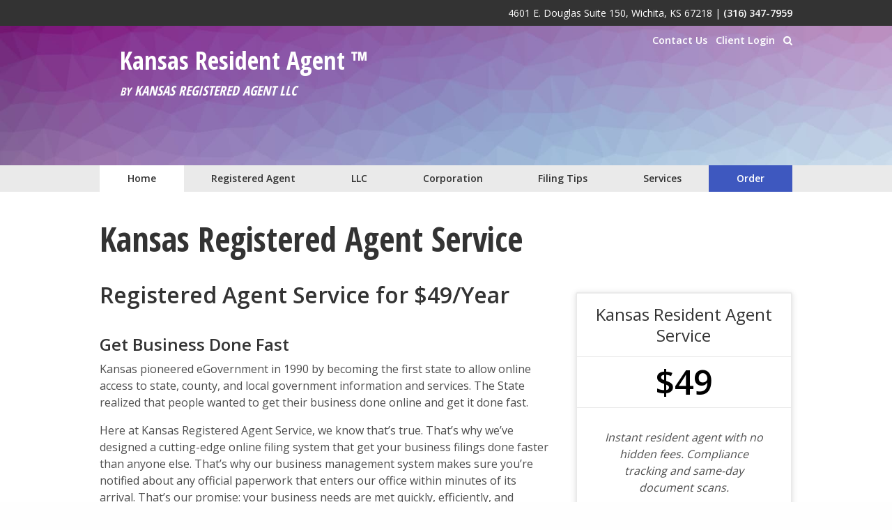

--- FILE ---
content_type: text/html; charset=UTF-8
request_url: https://www.kansasregisteredagent.com/
body_size: 11662
content:
<!doctype html>
<html lang="en-US" class="js flexbox">
<head>
    <meta charset="UTF-8">
    <title>Kansas Registered Agent - $49/Year | LLCs &amp; Corporations</title>
    <meta http-equiv="X-UA-Compatible" content="IE=edge,chrome=1">
    <meta name="viewport" content="width=device-width, initial-scale=1.0">
    <link href="//matomo.corporatetools.com" rel="dns-prefetch"><link href='//www.googletagmanager.com' rel='dns-prefetch'><meta name='robots' content='index, follow, max-image-preview:large, max-snippet:-1, max-video-preview:-1' />

	
	<meta name="description" content="Kansas registered agent service for $49/year, plus immediate forms and filing instructions to legally incorporate or register an LLC in Kansas." />
	<link rel="canonical" href="https://www.kansasregisteredagent.com/" />
	<meta property="og:locale" content="en_US" />
	<meta property="og:type" content="website" />
	<meta property="og:title" content="Kansas Registered Agent - $49/Year | LLCs &amp; Corporations" />
	<meta property="og:description" content="Kansas registered agent service for $49/year, plus immediate forms and filing instructions to legally incorporate or register an LLC in Kansas." />
	<meta property="og:url" content="https://www.kansasregisteredagent.com/" />
	<meta property="og:site_name" content="Kansas Registered Agent LLC" />
	<meta property="article:modified_time" content="2026-01-22T21:49:09+00:00" />
	<meta name="twitter:card" content="summary_large_image" />
	<script type="application/ld+json" class="yoast-schema-graph">{"@context":"https://schema.org","@graph":[{"@type":"WebPage","@id":"https://www.kansasregisteredagent.com/","url":"https://www.kansasregisteredagent.com/","name":"Kansas Registered Agent - $49/Year | LLCs & Corporations","isPartOf":{"@id":"https://www.kansasregisteredagent.com/#website"},"datePublished":"2017-03-09T18:27:15+00:00","dateModified":"2026-01-22T21:49:09+00:00","description":"Kansas registered agent service for $49/year, plus immediate forms and filing instructions to legally incorporate or register an LLC in Kansas.","breadcrumb":{"@id":"https://www.kansasregisteredagent.com/#breadcrumb"},"inLanguage":"en-US","potentialAction":[{"@type":"ReadAction","target":["https://www.kansasregisteredagent.com/"]}]},{"@type":"BreadcrumbList","@id":"https://www.kansasregisteredagent.com/#breadcrumb","itemListElement":[{"@type":"ListItem","position":1,"name":"Home"}]},{"@type":"WebSite","@id":"https://www.kansasregisteredagent.com/#website","url":"https://www.kansasregisteredagent.com/","name":"Kansas Registered Agent LLC","description":"","potentialAction":[{"@type":"SearchAction","target":{"@type":"EntryPoint","urlTemplate":"https://www.kansasregisteredagent.com/?s={search_term_string}"},"query-input":{"@type":"PropertyValueSpecification","valueRequired":true,"valueName":"search_term_string"}}],"inLanguage":"en-US"}]}</script>
	<meta name="google-site-verification" content="KQGvwqVAh08T9Eo2ZuRQTA1aGosVuSBV8Tby_u_Q2kM" />
	


<link rel="alternate" title="oEmbed (JSON)" type="application/json+oembed" href="https://www.kansasregisteredagent.com/wp-json/oembed/1.0/embed?url=https%3A%2F%2Fwww.kansasregisteredagent.com%2F" />
<link rel="alternate" title="oEmbed (XML)" type="text/xml+oembed" href="https://www.kansasregisteredagent.com/wp-json/oembed/1.0/embed?url=https%3A%2F%2Fwww.kansasregisteredagent.com%2F&#038;format=xml" />
<style id='wp-img-auto-sizes-contain-inline-css' type='text/css'>
img:is([sizes=auto i],[sizes^="auto," i]){contain-intrinsic-size:3000px 1500px}
/*# sourceURL=wp-img-auto-sizes-contain-inline-css */
</style>
<style id='wp-emoji-styles-inline-css' type='text/css'>

	img.wp-smiley, img.emoji {
		display: inline !important;
		border: none !important;
		box-shadow: none !important;
		height: 1em !important;
		width: 1em !important;
		margin: 0 0.07em !important;
		vertical-align: -0.1em !important;
		background: none !important;
		padding: 0 !important;
	}
/*# sourceURL=wp-emoji-styles-inline-css */
</style>
<style id='wp-block-library-inline-css' type='text/css'>
:root{--wp-block-synced-color:#7a00df;--wp-block-synced-color--rgb:122,0,223;--wp-bound-block-color:var(--wp-block-synced-color);--wp-editor-canvas-background:#ddd;--wp-admin-theme-color:#007cba;--wp-admin-theme-color--rgb:0,124,186;--wp-admin-theme-color-darker-10:#006ba1;--wp-admin-theme-color-darker-10--rgb:0,107,160.5;--wp-admin-theme-color-darker-20:#005a87;--wp-admin-theme-color-darker-20--rgb:0,90,135;--wp-admin-border-width-focus:2px}@media (min-resolution:192dpi){:root{--wp-admin-border-width-focus:1.5px}}.wp-element-button{cursor:pointer}:root .has-very-light-gray-background-color{background-color:#eee}:root .has-very-dark-gray-background-color{background-color:#313131}:root .has-very-light-gray-color{color:#eee}:root .has-very-dark-gray-color{color:#313131}:root .has-vivid-green-cyan-to-vivid-cyan-blue-gradient-background{background:linear-gradient(135deg,#00d084,#0693e3)}:root .has-purple-crush-gradient-background{background:linear-gradient(135deg,#34e2e4,#4721fb 50%,#ab1dfe)}:root .has-hazy-dawn-gradient-background{background:linear-gradient(135deg,#faaca8,#dad0ec)}:root .has-subdued-olive-gradient-background{background:linear-gradient(135deg,#fafae1,#67a671)}:root .has-atomic-cream-gradient-background{background:linear-gradient(135deg,#fdd79a,#004a59)}:root .has-nightshade-gradient-background{background:linear-gradient(135deg,#330968,#31cdcf)}:root .has-midnight-gradient-background{background:linear-gradient(135deg,#020381,#2874fc)}:root{--wp--preset--font-size--normal:16px;--wp--preset--font-size--huge:42px}.has-regular-font-size{font-size:1em}.has-larger-font-size{font-size:2.625em}.has-normal-font-size{font-size:var(--wp--preset--font-size--normal)}.has-huge-font-size{font-size:var(--wp--preset--font-size--huge)}.has-text-align-center{text-align:center}.has-text-align-left{text-align:left}.has-text-align-right{text-align:right}.has-fit-text{white-space:nowrap!important}#end-resizable-editor-section{display:none}.aligncenter{clear:both}.items-justified-left{justify-content:flex-start}.items-justified-center{justify-content:center}.items-justified-right{justify-content:flex-end}.items-justified-space-between{justify-content:space-between}.screen-reader-text{border:0;clip-path:inset(50%);height:1px;margin:-1px;overflow:hidden;padding:0;position:absolute;width:1px;word-wrap:normal!important}.screen-reader-text:focus{background-color:#ddd;clip-path:none;color:#444;display:block;font-size:1em;height:auto;left:5px;line-height:normal;padding:15px 23px 14px;text-decoration:none;top:5px;width:auto;z-index:100000}html :where(.has-border-color){border-style:solid}html :where([style*=border-top-color]){border-top-style:solid}html :where([style*=border-right-color]){border-right-style:solid}html :where([style*=border-bottom-color]){border-bottom-style:solid}html :where([style*=border-left-color]){border-left-style:solid}html :where([style*=border-width]){border-style:solid}html :where([style*=border-top-width]){border-top-style:solid}html :where([style*=border-right-width]){border-right-style:solid}html :where([style*=border-bottom-width]){border-bottom-style:solid}html :where([style*=border-left-width]){border-left-style:solid}html :where(img[class*=wp-image-]){height:auto;max-width:100%}:where(figure){margin:0 0 1em}html :where(.is-position-sticky){--wp-admin--admin-bar--position-offset:var(--wp-admin--admin-bar--height,0px)}@media screen and (max-width:600px){html :where(.is-position-sticky){--wp-admin--admin-bar--position-offset:0px}}

/*# sourceURL=wp-block-library-inline-css */
</style><style id='global-styles-inline-css' type='text/css'>
:root{--wp--preset--aspect-ratio--square: 1;--wp--preset--aspect-ratio--4-3: 4/3;--wp--preset--aspect-ratio--3-4: 3/4;--wp--preset--aspect-ratio--3-2: 3/2;--wp--preset--aspect-ratio--2-3: 2/3;--wp--preset--aspect-ratio--16-9: 16/9;--wp--preset--aspect-ratio--9-16: 9/16;--wp--preset--color--black: #000000;--wp--preset--color--cyan-bluish-gray: #abb8c3;--wp--preset--color--white: #ffffff;--wp--preset--color--pale-pink: #f78da7;--wp--preset--color--vivid-red: #cf2e2e;--wp--preset--color--luminous-vivid-orange: #ff6900;--wp--preset--color--luminous-vivid-amber: #fcb900;--wp--preset--color--light-green-cyan: #7bdcb5;--wp--preset--color--vivid-green-cyan: #00d084;--wp--preset--color--pale-cyan-blue: #8ed1fc;--wp--preset--color--vivid-cyan-blue: #0693e3;--wp--preset--color--vivid-purple: #9b51e0;--wp--preset--gradient--vivid-cyan-blue-to-vivid-purple: linear-gradient(135deg,rgb(6,147,227) 0%,rgb(155,81,224) 100%);--wp--preset--gradient--light-green-cyan-to-vivid-green-cyan: linear-gradient(135deg,rgb(122,220,180) 0%,rgb(0,208,130) 100%);--wp--preset--gradient--luminous-vivid-amber-to-luminous-vivid-orange: linear-gradient(135deg,rgb(252,185,0) 0%,rgb(255,105,0) 100%);--wp--preset--gradient--luminous-vivid-orange-to-vivid-red: linear-gradient(135deg,rgb(255,105,0) 0%,rgb(207,46,46) 100%);--wp--preset--gradient--very-light-gray-to-cyan-bluish-gray: linear-gradient(135deg,rgb(238,238,238) 0%,rgb(169,184,195) 100%);--wp--preset--gradient--cool-to-warm-spectrum: linear-gradient(135deg,rgb(74,234,220) 0%,rgb(151,120,209) 20%,rgb(207,42,186) 40%,rgb(238,44,130) 60%,rgb(251,105,98) 80%,rgb(254,248,76) 100%);--wp--preset--gradient--blush-light-purple: linear-gradient(135deg,rgb(255,206,236) 0%,rgb(152,150,240) 100%);--wp--preset--gradient--blush-bordeaux: linear-gradient(135deg,rgb(254,205,165) 0%,rgb(254,45,45) 50%,rgb(107,0,62) 100%);--wp--preset--gradient--luminous-dusk: linear-gradient(135deg,rgb(255,203,112) 0%,rgb(199,81,192) 50%,rgb(65,88,208) 100%);--wp--preset--gradient--pale-ocean: linear-gradient(135deg,rgb(255,245,203) 0%,rgb(182,227,212) 50%,rgb(51,167,181) 100%);--wp--preset--gradient--electric-grass: linear-gradient(135deg,rgb(202,248,128) 0%,rgb(113,206,126) 100%);--wp--preset--gradient--midnight: linear-gradient(135deg,rgb(2,3,129) 0%,rgb(40,116,252) 100%);--wp--preset--font-size--small: 13px;--wp--preset--font-size--medium: clamp(14px, 0.875rem + ((1vw - 3.2px) * 0.556), 20px);--wp--preset--font-size--large: clamp(22.041px, 1.378rem + ((1vw - 3.2px) * 1.293), 36px);--wp--preset--font-size--x-large: clamp(25.014px, 1.563rem + ((1vw - 3.2px) * 1.573), 42px);--wp--preset--spacing--20: 0.44rem;--wp--preset--spacing--30: 0.67rem;--wp--preset--spacing--40: 1rem;--wp--preset--spacing--50: 1.5rem;--wp--preset--spacing--60: 2.25rem;--wp--preset--spacing--70: 3.38rem;--wp--preset--spacing--80: 5.06rem;--wp--preset--shadow--natural: 6px 6px 9px rgba(0, 0, 0, 0.2);--wp--preset--shadow--deep: 12px 12px 50px rgba(0, 0, 0, 0.4);--wp--preset--shadow--sharp: 6px 6px 0px rgba(0, 0, 0, 0.2);--wp--preset--shadow--outlined: 6px 6px 0px -3px rgb(255, 255, 255), 6px 6px rgb(0, 0, 0);--wp--preset--shadow--crisp: 6px 6px 0px rgb(0, 0, 0);}:root { --wp--style--global--content-size: 1024px;--wp--style--global--wide-size: 1400px; }:where(body) { margin: 0; }.wp-site-blocks > .alignleft { float: left; margin-right: 2em; }.wp-site-blocks > .alignright { float: right; margin-left: 2em; }.wp-site-blocks > .aligncenter { justify-content: center; margin-left: auto; margin-right: auto; }:where(.wp-site-blocks) > * { margin-block-start: 24px; margin-block-end: 0; }:where(.wp-site-blocks) > :first-child { margin-block-start: 0; }:where(.wp-site-blocks) > :last-child { margin-block-end: 0; }:root { --wp--style--block-gap: 24px; }:root :where(.is-layout-flow) > :first-child{margin-block-start: 0;}:root :where(.is-layout-flow) > :last-child{margin-block-end: 0;}:root :where(.is-layout-flow) > *{margin-block-start: 24px;margin-block-end: 0;}:root :where(.is-layout-constrained) > :first-child{margin-block-start: 0;}:root :where(.is-layout-constrained) > :last-child{margin-block-end: 0;}:root :where(.is-layout-constrained) > *{margin-block-start: 24px;margin-block-end: 0;}:root :where(.is-layout-flex){gap: 24px;}:root :where(.is-layout-grid){gap: 24px;}.is-layout-flow > .alignleft{float: left;margin-inline-start: 0;margin-inline-end: 2em;}.is-layout-flow > .alignright{float: right;margin-inline-start: 2em;margin-inline-end: 0;}.is-layout-flow > .aligncenter{margin-left: auto !important;margin-right: auto !important;}.is-layout-constrained > .alignleft{float: left;margin-inline-start: 0;margin-inline-end: 2em;}.is-layout-constrained > .alignright{float: right;margin-inline-start: 2em;margin-inline-end: 0;}.is-layout-constrained > .aligncenter{margin-left: auto !important;margin-right: auto !important;}.is-layout-constrained > :where(:not(.alignleft):not(.alignright):not(.alignfull)){max-width: var(--wp--style--global--content-size);margin-left: auto !important;margin-right: auto !important;}.is-layout-constrained > .alignwide{max-width: var(--wp--style--global--wide-size);}body .is-layout-flex{display: flex;}.is-layout-flex{flex-wrap: wrap;align-items: center;}.is-layout-flex > :is(*, div){margin: 0;}body .is-layout-grid{display: grid;}.is-layout-grid > :is(*, div){margin: 0;}body{padding-top: 0px;padding-right: 0px;padding-bottom: 0px;padding-left: 0px;}a:where(:not(.wp-element-button)){text-decoration: underline;}:root :where(.wp-element-button, .wp-block-button__link){background-color: #32373c;border-width: 0;color: #fff;font-family: inherit;font-size: inherit;font-style: inherit;font-weight: inherit;letter-spacing: inherit;line-height: inherit;padding-top: calc(0.667em + 2px);padding-right: calc(1.333em + 2px);padding-bottom: calc(0.667em + 2px);padding-left: calc(1.333em + 2px);text-decoration: none;text-transform: inherit;}.has-black-color{color: var(--wp--preset--color--black) !important;}.has-cyan-bluish-gray-color{color: var(--wp--preset--color--cyan-bluish-gray) !important;}.has-white-color{color: var(--wp--preset--color--white) !important;}.has-pale-pink-color{color: var(--wp--preset--color--pale-pink) !important;}.has-vivid-red-color{color: var(--wp--preset--color--vivid-red) !important;}.has-luminous-vivid-orange-color{color: var(--wp--preset--color--luminous-vivid-orange) !important;}.has-luminous-vivid-amber-color{color: var(--wp--preset--color--luminous-vivid-amber) !important;}.has-light-green-cyan-color{color: var(--wp--preset--color--light-green-cyan) !important;}.has-vivid-green-cyan-color{color: var(--wp--preset--color--vivid-green-cyan) !important;}.has-pale-cyan-blue-color{color: var(--wp--preset--color--pale-cyan-blue) !important;}.has-vivid-cyan-blue-color{color: var(--wp--preset--color--vivid-cyan-blue) !important;}.has-vivid-purple-color{color: var(--wp--preset--color--vivid-purple) !important;}.has-black-background-color{background-color: var(--wp--preset--color--black) !important;}.has-cyan-bluish-gray-background-color{background-color: var(--wp--preset--color--cyan-bluish-gray) !important;}.has-white-background-color{background-color: var(--wp--preset--color--white) !important;}.has-pale-pink-background-color{background-color: var(--wp--preset--color--pale-pink) !important;}.has-vivid-red-background-color{background-color: var(--wp--preset--color--vivid-red) !important;}.has-luminous-vivid-orange-background-color{background-color: var(--wp--preset--color--luminous-vivid-orange) !important;}.has-luminous-vivid-amber-background-color{background-color: var(--wp--preset--color--luminous-vivid-amber) !important;}.has-light-green-cyan-background-color{background-color: var(--wp--preset--color--light-green-cyan) !important;}.has-vivid-green-cyan-background-color{background-color: var(--wp--preset--color--vivid-green-cyan) !important;}.has-pale-cyan-blue-background-color{background-color: var(--wp--preset--color--pale-cyan-blue) !important;}.has-vivid-cyan-blue-background-color{background-color: var(--wp--preset--color--vivid-cyan-blue) !important;}.has-vivid-purple-background-color{background-color: var(--wp--preset--color--vivid-purple) !important;}.has-black-border-color{border-color: var(--wp--preset--color--black) !important;}.has-cyan-bluish-gray-border-color{border-color: var(--wp--preset--color--cyan-bluish-gray) !important;}.has-white-border-color{border-color: var(--wp--preset--color--white) !important;}.has-pale-pink-border-color{border-color: var(--wp--preset--color--pale-pink) !important;}.has-vivid-red-border-color{border-color: var(--wp--preset--color--vivid-red) !important;}.has-luminous-vivid-orange-border-color{border-color: var(--wp--preset--color--luminous-vivid-orange) !important;}.has-luminous-vivid-amber-border-color{border-color: var(--wp--preset--color--luminous-vivid-amber) !important;}.has-light-green-cyan-border-color{border-color: var(--wp--preset--color--light-green-cyan) !important;}.has-vivid-green-cyan-border-color{border-color: var(--wp--preset--color--vivid-green-cyan) !important;}.has-pale-cyan-blue-border-color{border-color: var(--wp--preset--color--pale-cyan-blue) !important;}.has-vivid-cyan-blue-border-color{border-color: var(--wp--preset--color--vivid-cyan-blue) !important;}.has-vivid-purple-border-color{border-color: var(--wp--preset--color--vivid-purple) !important;}.has-vivid-cyan-blue-to-vivid-purple-gradient-background{background: var(--wp--preset--gradient--vivid-cyan-blue-to-vivid-purple) !important;}.has-light-green-cyan-to-vivid-green-cyan-gradient-background{background: var(--wp--preset--gradient--light-green-cyan-to-vivid-green-cyan) !important;}.has-luminous-vivid-amber-to-luminous-vivid-orange-gradient-background{background: var(--wp--preset--gradient--luminous-vivid-amber-to-luminous-vivid-orange) !important;}.has-luminous-vivid-orange-to-vivid-red-gradient-background{background: var(--wp--preset--gradient--luminous-vivid-orange-to-vivid-red) !important;}.has-very-light-gray-to-cyan-bluish-gray-gradient-background{background: var(--wp--preset--gradient--very-light-gray-to-cyan-bluish-gray) !important;}.has-cool-to-warm-spectrum-gradient-background{background: var(--wp--preset--gradient--cool-to-warm-spectrum) !important;}.has-blush-light-purple-gradient-background{background: var(--wp--preset--gradient--blush-light-purple) !important;}.has-blush-bordeaux-gradient-background{background: var(--wp--preset--gradient--blush-bordeaux) !important;}.has-luminous-dusk-gradient-background{background: var(--wp--preset--gradient--luminous-dusk) !important;}.has-pale-ocean-gradient-background{background: var(--wp--preset--gradient--pale-ocean) !important;}.has-electric-grass-gradient-background{background: var(--wp--preset--gradient--electric-grass) !important;}.has-midnight-gradient-background{background: var(--wp--preset--gradient--midnight) !important;}.has-small-font-size{font-size: var(--wp--preset--font-size--small) !important;}.has-medium-font-size{font-size: var(--wp--preset--font-size--medium) !important;}.has-large-font-size{font-size: var(--wp--preset--font-size--large) !important;}.has-x-large-font-size{font-size: var(--wp--preset--font-size--x-large) !important;}
/*# sourceURL=global-styles-inline-css */
</style>

<link rel='stylesheet' id='parent-styles-css' href='https://www.kansasregisteredagent.com/wp-content/themes/the-theme/dist/assets/styles.BsajNiaQ.css' media='all' />
<link rel='stylesheet' id='child-theme-styles-css' href='https://www.kansasregisteredagent.com/wp-content/themes/the-theme-child/style.css?ver=1768951814' media='all' />
<link rel='stylesheet' id='frontend-toolbox-scripts-css' href='https://www.kansasregisteredagent.com/wp-content/plugins/frontend-toolbox-plugin/assets/css/main.css?id=1d69d1c5da768b61848fcf2b49490597' media='all' />
<link rel="https://api.w.org/" href="https://www.kansasregisteredagent.com/wp-json/" /><link rel="alternate" title="JSON" type="application/json" href="https://www.kansasregisteredagent.com/wp-json/wp/v2/pages/4" /><link rel="EditURI" type="application/rsd+xml" title="RSD" href="https://www.kansasregisteredagent.com/xmlrpc.php?rsd" />
<meta name="generator" content="WordPress 6.9" />
<link rel='shortlink' href='https://www.kansasregisteredagent.com/' />
<link rel="icon" href="https://www.kansasregisteredagent.com/wp-content/uploads/2017/03/kans-120x120.jpg" sizes="32x32" />
<link rel="icon" href="https://www.kansasregisteredagent.com/wp-content/uploads/2017/03/kans-250x250.jpg" sizes="192x192" />
<link rel="apple-touch-icon" href="https://www.kansasregisteredagent.com/wp-content/uploads/2017/03/kans-250x250.jpg" />
<meta name="msapplication-TileImage" content="https://www.kansasregisteredagent.com/wp-content/uploads/2017/03/kans.jpg" />
    
    <script>
      var _mtm = window._mtm = window._mtm || [];
      _mtm.push({'mtm.startTime': (new Date().getTime()), 'event': 'mtm.Start'});
      (function () {
        var d = document, g = d.createElement('script'), s = d.getElementsByTagName('script')[0];
        g.async = true;
        g.src = 'https://matomo.corporatetools.com/js/container_OGeSpiIp.js';
        s.parentNode.insertBefore(g, s);
      })();
    </script>
    
     
        
        <script>
          (function (w, d, s, l, i) {
            w[l] = w[l] || [];
            w[l].push({'gtm.start': new Date().getTime(), event: 'gtm.js'});
            var f = d.getElementsByTagName(s)[0], j = d.createElement(s), dl = l != 'dataLayer' ? '&l=' + l : '';
            j.async = true;
            j.src = 'https://www.googletagmanager.com/gtm.js?id=' + i + dl;
            f.parentNode.insertBefore(j, f);
          })(window, document, 'script', 'dataLayer', 'GTM-M4Z98HJ');
        </script>
        <link rel='stylesheet' id='font-awesome-css' href='https://maxcdn.bootstrapcdn.com/font-awesome/4.7.0/css/font-awesome.min.css?ver=4.1.1' media='all' />
<link rel='stylesheet' id='google-font-css' href='https://fonts.googleapis.com/css?family=Open+Sans+Condensed%3A700%7COpen+Sans%3A400%2C600&#038;display=swap&#038;ver=4.1.1' media='all' />
</head>

<body class="home wp-singular page-template-default page page-id-4 wp-theme-the-theme wp-child-theme-the-theme-child">
  
        <noscript><iframe src="https://www.googletagmanager.com/ns.html?id=GTM-M4Z98HJ"
        height="0" width="0" style="display:none;visibility:hidden"></iframe></noscript>
        <a href="#main-content" class="the-theme-skip-nav">Skip to main content</a>



<style>
	:root {
	
			--header-img-bg-src: https://www.kansasregisteredagent.com/wp-content/uploads/2021/07/pattern7-optimized.jpg;
		--header-img-bg-src-css: url('https://www.kansasregisteredagent.com/wp-content/uploads/2021/07/pattern7-optimized.jpg');
		--header-img-dynamic-h-px: 202.08333333333px;
	
	
		}
</style>

<div class="header-container">
    <header class="top-header" role="banner"
                        data-img-bg                        data-htext            >
        <div class="top-bar">
            <div class="row column">
                4601 E. Douglas Suite 150, Wichita, KS 67218                <span class="show-for-medium">|</span>
                <span class="phone"><a class="tel-link" href="tel:13163477959">(316) 347-7959</a></span>
            </div>
        </div>
                <div class="site-name header-image">
            <div class="row column">
                <ul>
                    <li><a href="https://www.kansasregisteredagent.com/contact-us/">Contact Us</a></li>
                    <li><a href="https://www.kansasregisteredagent.com/client-login/">Client Login</a></li>
                                            <li>
                            <button class="search-icon" type="button" tabindex="0" aria-label="Search">
                                <i class="fa fa-search" aria-hidden="true"></i>
                            </button>
                        </li>
                                    </ul>
            </div>
            <div class="row column hero-image">
                                    <div class="main-image"></div>
                                            <div class="header-image-text">
                            <h4 class="fake-logo"><a href="/">Kansas Resident Agent &trade;</a></h4>
                            <h5 class="company-name"><span
                                    class="service-by">by</span> Kansas Registered Agent LLC</h5>
                        </div>
                                    
                            </div>
        </div>
    </header>

            <div class="search-overlay">
            <div class="row column">
                <form class="search" autocomplete="off" method="get" action="https://www.kansasregisteredagent.com" role="search">
    <div>
        <label for="search-input" class="visually-hidden">Search</label>
        <input id="search-input" class="search-input" aria-label="search input" required type="search" name="s" value="" placeholder="Search &hellip;">
        <button class="search-submit" type="submit" role="button"><i class="fa fa-search" aria-hidden="true"></i></button>
    </div>
</form>            </div>
            <button class="close-search" aria-hidden="true" tabindex="-1">
                <i class="close fa fa-times" aria-label="Close search" tabindex="0" role="button"></i>
            </button>
        </div>
    
    
<header class="header ">
    <nav class="nav" role="navigation">
        <div class="row column">
            <div class="header-menu-container"><ul><li id="menu-item-222" class="menu-item menu-item-type-post_type menu-item-object-page menu-item-home current-menu-item page_item page-item-4 current_page_item menu-item-222"><a href="https://www.kansasregisteredagent.com/" aria-current="page">Home</a></li>
<li id="menu-item-223" class="menu-item menu-item-type-post_type menu-item-object-page menu-item-223"><a href="https://www.kansasregisteredagent.com/kansas-registered-agents/">Registered Agent</a></li>
<li id="menu-item-224" class="menu-item menu-item-type-post_type menu-item-object-page menu-item-has-children menu-item-224"><a href="https://www.kansasregisteredagent.com/create-llc-kansas/">LLC</a>
<ul class="sub-menu">
	<li id="menu-item-1192" class="menu-item menu-item-type-post_type menu-item-object-page menu-item-1192"><a href="https://www.kansasregisteredagent.com/create-llc-kansas/">Kansas LLC</a></li>
	<li id="menu-item-1190" class="menu-item menu-item-type-post_type menu-item-object-page menu-item-1190"><a href="https://www.kansasregisteredagent.com/create-llc-kansas/kansas-llc-certificate-authority/">Out-of-State LLC Registration</a></li>
</ul>
</li>
<li id="menu-item-225" class="menu-item menu-item-type-post_type menu-item-object-page menu-item-has-children menu-item-225"><a href="https://www.kansasregisteredagent.com/form-corporation-kansas/">Corporation</a>
<ul class="sub-menu">
	<li id="menu-item-1193" class="menu-item menu-item-type-post_type menu-item-object-page menu-item-1193"><a href="https://www.kansasregisteredagent.com/form-corporation-kansas/">Start a Kansas Corporation</a></li>
	<li id="menu-item-1191" class="menu-item menu-item-type-post_type menu-item-object-page menu-item-1191"><a href="https://www.kansasregisteredagent.com/form-corporation-kansas/kansas-certificate-authority-filing-service/">Out-of-State Corporation Registration</a></li>
</ul>
</li>
<li id="menu-item-226" class="menu-item menu-item-type-post_type menu-item-object-page menu-item-226"><a href="https://www.kansasregisteredagent.com/kansas-filing-tips/">Filing Tips</a></li>
<li id="menu-item-227" class="menu-item menu-item-type-post_type menu-item-object-page menu-item-227"><a href="https://www.kansasregisteredagent.com/kansas-registered-agent-services/">Services</a></li>
<li id="menu-item-228" class="order menu-item menu-item-type-post_type menu-item-object-page menu-item-has-children menu-item-228"><a href="https://www.kansasregisteredagent.com/order/">Order</a>
<ul class="sub-menu">
	<li id="menu-item-230" class="menu-item menu-item-type-post_type menu-item-object-page menu-item-230"><a href="https://www.kansasregisteredagent.com/order/registered-agent-service/">Registered Agent Service</a></li>
	<li id="menu-item-229" class="menu-item menu-item-type-post_type menu-item-object-page menu-item-229"><a href="https://www.kansasregisteredagent.com/order/company-formation-service/">Company Formation Service</a></li>
	<li id="menu-item-1017" class="menu-item menu-item-type-post_type menu-item-object-page menu-item-1017"><a href="https://www.kansasregisteredagent.com/out-of-state-registration-service/">Out-of-State Registration Service</a></li>
</ul>
</li>
</ul></div>        </div>
    </nav>
</header>
</div>

<main id="main-content">
<article>
	<section class="primary-content basic-page">
	<div class="row the-header">
		<div class="small-12 columns">
			<h1>Kansas Registered Agent Service</h1>
		</div>
	</div>
						<div class="row the-content">
				<div class="medium-12 large-8 columns">
					<div class="section-group">
						<h2 class="priceText">Registered Agent Service for $49/Year</h2>
<h4>Get Business Done Fast</h4>
<p>Kansas pioneered eGovernment in 1990 by becoming the first state to allow online access to state, county, and local government information and services. The State realized that people wanted to get their business done online and get it done fast.</p>
<p>Here at Kansas Registered Agent Service, we know that&#8217;s true. That&#8217;s why we&#8217;ve designed a cutting-edge online filing system that get your business filings done faster than anyone else. That&#8217;s why our business management system makes sure you&#8217;re notified about any official paperwork that enters our office within minutes of its arrival. That&#8217;s our promise: your business needs are met quickly, efficiently, and correctly the first time.</p>
<p>With our system:</p>
<ul>
<li>Your documents are uploaded immediately and can be seen in real-time, minutes after they enter our registered office</li>
<li>You are notified across multiple media to ensure that you are contacted and actually view your documents</li>
<li>You receive regular reminders well in advance of deadlines so that you remain compliant</li>
</ul>
<h3>A Dedicated, Local Registered Office</h3>
<p>When you hire Kansas Registered Agent Service, you’re not signing with a mega-conglomerate corporation. Many of our clients do just that and later find it’s hard to get personal service or fair prices out of those companies.</p>
<p>We run a local office registered right here in Wichita. We’re native Kansans and proud of it. If there’s one thing we know, it’s Kansas business, how it’s done, and how to do it right. We offer the best service possible at a reasonable price. We treat our clients with the respect they deserve. Our job is to make your life easier.</p>
<p>On top of expert customer support, we offer a wide range of business resources, including business formation and business identity services. We can help form your LLC or corporation and give you all the tools to get your business online, including a domain name, website, and email. We&#8217;ve even got phone service so can keep your personal number private.</p>
<p>You’ll find all kinds of filing tips and guides in your online account, and our business filing experts can be reached by phone every day. You won’t talk to a machine when you call, and you won’t be on hold for hours.</p>
<h3>Our Promise</h3>
<p>The best registered agent service at the best rate: only $49 per year.</p>
<h3>What&#8217;s the Difference Between a Kansas Registered Agent and a Kansas Resident Agent?</h3>
<p>Nothing. There are multiple names for the same thing.</p>
<h3>Why Am I Required to Have a Registered Agent?</h3>
<p>State law (KA Corporate Code 17-6201 and 17-6202) states that any entity wishing to conduct business within the state must hire a resident agent and maintain a registered office.</p>
<p>When an individual, company, or agency sues your business, the service of process (legal notification of the lawsuit) is delivered to your registered agent. Official mail from the Secretary of State is also sent to your resident agent.</p>
<h3>What Are the Duties of My Kansas Resident Agent?</h3>
<p>As your resident agent, we:</p>
<ul>
<li>Sign for service of process (legal notification of a lawsuit) on your behalf</li>
<li>Sign for official mail at our registered office from the Secretary of State on your behalf</li>
<li>Contact you immediately when your documents arrive</li>
<li>Send you all your documents after we sign for them</li>
<li>Maintain a registered office in Wichita, KS (registered physical address, not a PO Box)</li>
<li>Keep our office open during regular business hours to accept certified mail on your behalf</li>
</ul>
<h3>How Do I Change My Registered Agent to You?</h3>
<h4>Electronic Filing</h4>
<p>You can access the Kansas Secretary of State website to <a href="https://www.kansas.gov/rora-amend/index.do" target="_blank" rel="noopener">change your resident agent online</a>. You will need either your Business Entity name or your Business Entity ID Number.</p>
<p>There is a $30 filing fee. You can pay by Credit Card or E-Check.</p>
<h4>Fax</h4>
<p>You can print out a Change of Registered Office or Agent form (there are different forms for LLCs and Corporations) and fax it to the Secretary of State’s office.</p>
<p>There is an additional $20 fax filing fee (per document).</p>
<p>The Business Services Fax Number is: 785-296-4570.</p>
<h4>Mail or In-Person</h4>
<p>Don’t forget to include your filing fee ($35). You can pay with a Check or Money Order. Make checks payable to Kansas Secretary of State.</p>
<p>Processing generally takes two to three business days (assuming all documents are complete and properly filled out).</p>
<h4>Should I Hire a Registered Agent Now Or After I Form My Business?</h4>
<p>Hire us now. The Kansas Secretary of State requires you to appoint a registered agent on your formation document. If you don’t list a registered agent, your business filing will be rejected.</p>
<h4>What’s the Best Way to File My Formation Documents?</h4>
<h4>Online Filing</h4>
<p>You can file formation documents through the new online portal: <a href="http://www.sos.ks.gov/business/business_kbc_instructions.html" target="_blank" rel="noopener">KanAccess</a>. You will need to set up a KanAccess account to do the filing.</p>
<p>Note: KanAccess is different from Kansas Business Center. KanAccess is an updated single sign-on system that will allow you to access all Kansas Business Center online services and link all your Kansas.gov services to a single account.</p>
<p>Online filings are processed immediately. You can pay for online filings by Visa, MasterCard, American Express, Discover, and by e-Check.</p>
<h4>Fax Filing</h4>
<p>You can fax your documents to the Secretary of State. When you sign up with us, you will immediately have access to any document you need. Print and sign and fax.</p>
<p>Additional Fee: $20 for fax filing.</p>
<p>Secretary of State Fax Number: 785-296-4570</p>
<p>Kansas LLC: <a href="http://www.sos.ks.gov/forms/business_services/DL.pdf" target="_blank" rel="noopener">Articles of Organization</a> ($165)</p>
<p>Kansas Corporation: <a href="http://www.kssos.org/forms/business_services/cf.pdf" target="_blank" rel="noopener">Articles of Incorporation</a> ($90)</p>
<h4>Mail or Walk-In</h4>
<p>You can mail your business formation documents to the Secretary of State. Please include your filing fees.</p>
<p>You can send a Check or Money Order made payable to Secretary of State.</p>
<p>To ensure faster processing, do not staple documents or attach your Check or Money order to any of your documents.</p>
<h3>Kansas Mailing Information:</h3>
<p>Kansas Office of the Secretary of State<br />
Memorial Hall, 1st Floor<br />
120 SW 10th Avenue<br />
Topeka, KS 66612-1594</p>
											</div>
				</div>
									
					<div class="medium-12 large-4 sticky-side-bar columns">
						<div class="inner-sidebar">
							  <div class="tile ">
    <h4>Kansas Resident Agent Service</h4>
    <span class="price">
			 <span>$49</span>
		</span>
    <p>Instant resident agent with no hidden fees. Compliance tracking and same-day document scans.</p>
    <div class="button-container">
      <a class="button" href="https://www.kansasregisteredagent.com/order/registered-agent-service/">Order Now</a>
    </div>
  </div>
  			<script type="application/ld+json">
				{"@context":"https:\/\/schema.org\/","@type":"Product","name":"Kansas Resident Agent Service","offers":{"@type":"Offer","priceCurrency":"USD","price":"49"}}			</script>
									</div>
					</div>
							</div>
				</section>
	    


</article>
</main>

<footer class="footer" role="contentinfo" itemscope itemtype="http://schema.org/Organization">
	<div class="row column text-center">
		<p itemscope itemtype="http://schema.org/PostalAddress">
						<span itemprop="streetAddress">4601 E. Douglas Suite 150</span>,
			<span itemprop="addressLocality">Wichita</span>,
			<span itemprop="addressRegion">KS</span>
			<span itemprop="postalCode">67218</span> <span class="show-for-medium">|</span>
			<span itemprop="telephone" class="phone no-wrap"><a class="tel-link" href="tel:13163477959">(316) 347-7959</a></span>
		</p>
		<p>&copy; 2026 <span itemprop="legalName">Kansas Registered Agent LLC</span></p>
        <div class="social-icons">
                                                        <a itemprop="url" target="_blank" rel="noopener" href="https://www.facebook.com/Kansas-Registered-Agent-llc-688850424579824/" aria-label="facebook"><i class="fa fa-facebook footer-facebook" aria-hidden="true"></i></a>
            
            
                                                        <a itemprop="sameAs" target="_blank" rel="noopener" href="https://twitter.com/kansasagent" aria-label="Twitter"><i class="fa fa-twitter footer-twitter" aria-hidden="true"></i></a>
                                                        <a itemprop="sameAs" target="_blank" rel="noopener" href="https://www.yelp.com/biz/kansas-registered-agent-llc-wichita" aria-label="Yelp"><i class="fa fa-yelp footer-yelp" aria-hidden="true"></i></a>
                    </div>
	</div>

			<div class="the-theme-legal-links">
			<div class="menu-legal-footer-container"><ul id="menu-legal-footer" class="menu"><li id="menu-item-754" class="menu-item menu-item-type-post_type menu-item-object-page menu-item-754"><a href="https://www.kansasregisteredagent.com/privacy-policy/">Privacy Notice</a></li>
<li id="menu-item-755" class="menu-item menu-item-type-post_type menu-item-object-page menu-item-755"><a href="https://www.kansasregisteredagent.com/terms/">Terms and Conditions</a></li>
</ul></div>		</div>
	
</footer>
<script type="speculationrules">
{"prefetch":[{"source":"document","where":{"and":[{"href_matches":"/*"},{"not":{"href_matches":["/wp-*.php","/wp-admin/*","/wp-content/uploads/*","/wp-content/*","/wp-content/plugins/*","/wp-content/themes/the-theme-child/*","/wp-content/themes/the-theme/*","/*\\?(.+)"]}},{"not":{"selector_matches":"a[rel~=\"nofollow\"]"}},{"not":{"selector_matches":".no-prefetch, .no-prefetch a"}}]},"eagerness":"conservative"}]}
</script>
<script type="text/javascript" id="frontend-toolbox-scripts-js-before">
/* <![CDATA[ */
const frontendToolboxData = {"liveChat":null}
//# sourceURL=frontend-toolbox-scripts-js-before
/* ]]> */
</script>
<script type="text/javascript" src="https://www.kansasregisteredagent.com/wp-content/plugins/frontend-toolbox-plugin/assets/js/main.js?id=e421f2e59961b09aac028945c3a3f1ef" id="frontend-toolbox-scripts-js"></script>
<script type="text/javascript" src="https://www.kansasregisteredagent.com/wp-content/plugins/frontend-toolbox-plugin/assets/js/theme-navigation.js?id=aa6a9cebdfac4f5791d600570982dee3" id="theme-navigation-js"></script>
<script type="module" src="https://www.kansasregisteredagent.com/wp-content/themes/the-theme/dist/assets/scripts-x7V2F3WI.js" id="theme-scripts-js"></script><script id="wp-emoji-settings" type="application/json">
{"baseUrl":"https://s.w.org/images/core/emoji/17.0.2/72x72/","ext":".png","svgUrl":"https://s.w.org/images/core/emoji/17.0.2/svg/","svgExt":".svg","source":{"concatemoji":"https://www.kansasregisteredagent.com/wp-includes/js/wp-emoji-release.min.js?ver=6.9"}}
</script>
<script type="module">
/* <![CDATA[ */
/*! This file is auto-generated */
const a=JSON.parse(document.getElementById("wp-emoji-settings").textContent),o=(window._wpemojiSettings=a,"wpEmojiSettingsSupports"),s=["flag","emoji"];function i(e){try{var t={supportTests:e,timestamp:(new Date).valueOf()};sessionStorage.setItem(o,JSON.stringify(t))}catch(e){}}function c(e,t,n){e.clearRect(0,0,e.canvas.width,e.canvas.height),e.fillText(t,0,0);t=new Uint32Array(e.getImageData(0,0,e.canvas.width,e.canvas.height).data);e.clearRect(0,0,e.canvas.width,e.canvas.height),e.fillText(n,0,0);const a=new Uint32Array(e.getImageData(0,0,e.canvas.width,e.canvas.height).data);return t.every((e,t)=>e===a[t])}function p(e,t){e.clearRect(0,0,e.canvas.width,e.canvas.height),e.fillText(t,0,0);var n=e.getImageData(16,16,1,1);for(let e=0;e<n.data.length;e++)if(0!==n.data[e])return!1;return!0}function u(e,t,n,a){switch(t){case"flag":return n(e,"\ud83c\udff3\ufe0f\u200d\u26a7\ufe0f","\ud83c\udff3\ufe0f\u200b\u26a7\ufe0f")?!1:!n(e,"\ud83c\udde8\ud83c\uddf6","\ud83c\udde8\u200b\ud83c\uddf6")&&!n(e,"\ud83c\udff4\udb40\udc67\udb40\udc62\udb40\udc65\udb40\udc6e\udb40\udc67\udb40\udc7f","\ud83c\udff4\u200b\udb40\udc67\u200b\udb40\udc62\u200b\udb40\udc65\u200b\udb40\udc6e\u200b\udb40\udc67\u200b\udb40\udc7f");case"emoji":return!a(e,"\ud83e\u1fac8")}return!1}function f(e,t,n,a){let r;const o=(r="undefined"!=typeof WorkerGlobalScope&&self instanceof WorkerGlobalScope?new OffscreenCanvas(300,150):document.createElement("canvas")).getContext("2d",{willReadFrequently:!0}),s=(o.textBaseline="top",o.font="600 32px Arial",{});return e.forEach(e=>{s[e]=t(o,e,n,a)}),s}function r(e){var t=document.createElement("script");t.src=e,t.defer=!0,document.head.appendChild(t)}a.supports={everything:!0,everythingExceptFlag:!0},new Promise(t=>{let n=function(){try{var e=JSON.parse(sessionStorage.getItem(o));if("object"==typeof e&&"number"==typeof e.timestamp&&(new Date).valueOf()<e.timestamp+604800&&"object"==typeof e.supportTests)return e.supportTests}catch(e){}return null}();if(!n){if("undefined"!=typeof Worker&&"undefined"!=typeof OffscreenCanvas&&"undefined"!=typeof URL&&URL.createObjectURL&&"undefined"!=typeof Blob)try{var e="postMessage("+f.toString()+"("+[JSON.stringify(s),u.toString(),c.toString(),p.toString()].join(",")+"));",a=new Blob([e],{type:"text/javascript"});const r=new Worker(URL.createObjectURL(a),{name:"wpTestEmojiSupports"});return void(r.onmessage=e=>{i(n=e.data),r.terminate(),t(n)})}catch(e){}i(n=f(s,u,c,p))}t(n)}).then(e=>{for(const n in e)a.supports[n]=e[n],a.supports.everything=a.supports.everything&&a.supports[n],"flag"!==n&&(a.supports.everythingExceptFlag=a.supports.everythingExceptFlag&&a.supports[n]);var t;a.supports.everythingExceptFlag=a.supports.everythingExceptFlag&&!a.supports.flag,a.supports.everything||((t=a.source||{}).concatemoji?r(t.concatemoji):t.wpemoji&&t.twemoji&&(r(t.twemoji),r(t.wpemoji)))});
//# sourceURL=https://www.kansasregisteredagent.com/wp-includes/js/wp-emoji-loader.min.js
/* ]]> */
</script>
<div class="body-overlay"></div>
<span class="menu-toggle">
	<i class="fa fa-bars" aria-hidden="true"></i><br>
	<span>MENU</span>
</span>
</body>

</html>

--- FILE ---
content_type: text/css
request_url: https://www.kansasregisteredagent.com/wp-content/themes/the-theme/dist/assets/styles.BsajNiaQ.css
body_size: 18184
content:
@charset "UTF-8";/*!
	Theme Name: The Theme
	Version: 4.1.1
	Theme URI: https://gitlab.operations.corptools.io/frontend/wordpress-themes/the-theme
*//*! normalize.css v8.0.0 | MIT License | github.com/necolas/normalize.css */html{line-height:1.15;-webkit-text-size-adjust:100%}body{margin:0}h1{font-size:2em;margin:.67em 0}hr{box-sizing:content-box;height:0;overflow:visible}pre{font-family:monospace,monospace;font-size:1em}a{background-color:transparent}abbr[title]{border-bottom:0;text-decoration:underline dotted}b,strong{font-weight:bolder}code,kbd,samp{font-family:monospace,monospace;font-size:1em}small{font-size:80%}sub,sup{font-size:75%;line-height:0;position:relative;vertical-align:baseline}sub{bottom:-.25em}sup{top:-.5em}img{border-style:none}button,input,optgroup,select,textarea{font-family:inherit;font-size:100%;line-height:1.15;margin:0}button,input{overflow:visible}button,select{text-transform:none}button,[type=button],[type=reset],[type=submit]{-webkit-appearance:button}button::-moz-focus-inner,[type=button]::-moz-focus-inner,[type=reset]::-moz-focus-inner,[type=submit]::-moz-focus-inner{border-style:none;padding:0}button:-moz-focusring,[type=button]:-moz-focusring,[type=reset]:-moz-focusring,[type=submit]:-moz-focusring{outline:1px dotted ButtonText}fieldset{padding:.35em .75em .625em}legend{box-sizing:border-box;color:inherit;display:table;max-width:100%;padding:0;white-space:normal}progress{vertical-align:baseline}textarea{overflow:auto}[type=checkbox],[type=radio]{box-sizing:border-box;padding:0}[type=number]::-webkit-inner-spin-button,[type=number]::-webkit-outer-spin-button{height:auto}[type=search]{-webkit-appearance:textfield;outline-offset:-2px}[type=search]::-webkit-search-decoration{-webkit-appearance:none}::-webkit-file-upload-button{-webkit-appearance:button;font:inherit}details{display:block}summary{display:list-item}template{display:none}[hidden]{display:none}[data-whatintent=mouse] *,[data-whatintent=mouse] *:focus,[data-whatintent=touch] *,[data-whatintent=touch] *:focus,[data-whatinput=mouse] *,[data-whatinput=mouse] *:focus,[data-whatinput=touch] *,[data-whatinput=touch] *:focus{outline:none}[draggable=false]{-webkit-touch-callout:none;-webkit-user-select:none}.foundation-mq{font-family:"small=0em&medium=45.625em&large=64em&xlarge=81.25em&xxlarge=93.75em"}html{box-sizing:border-box;font-size:100%}*,*:before,*:after{box-sizing:inherit}body{margin:0;padding:0;background:#fefefe;font-family:Helvetica Neue,Helvetica,Roboto,Arial,sans-serif;font-weight:400;line-height:1.5;color:#0a0a0a;-webkit-font-smoothing:antialiased;-moz-osx-font-smoothing:grayscale}img{display:inline-block;vertical-align:middle;max-width:100%;height:auto;-ms-interpolation-mode:bicubic}textarea{height:auto;min-height:50px;border-radius:3px}select{box-sizing:border-box;width:100%;border-radius:3px}.map_canvas img,.map_canvas embed,.map_canvas object,.mqa-display img,.mqa-display embed,.mqa-display object{max-width:none!important}button{padding:0;appearance:none;border:0;border-radius:3px;background:transparent;line-height:1;cursor:auto}[data-whatinput=mouse] button{outline:0}pre{overflow:auto;-webkit-overflow-scrolling:touch}button,input,optgroup,select,textarea{font-family:inherit}.is-visible{display:block!important}.is-hidden{display:none!important}.row{max-width:1024px;margin-right:auto;margin-left:auto}.row:before,.row:after{display:table;content:" ";flex-basis:0;order:1}.row:after{clear:both}.row.collapse>.column,.row.collapse>.columns{padding-right:0;padding-left:0}.row .row{margin-right:-.625rem;margin-left:-.625rem}@media print,screen and (min-width: 45.625em){.row .row{margin-right:-.9375rem;margin-left:-.9375rem}}@media print,screen and (min-width: 64em){.row .row{margin-right:-.9375rem;margin-left:-.9375rem}}.row .row.collapse{margin-right:0;margin-left:0}.row.expanded{max-width:none}.row.expanded .row{margin-right:auto;margin-left:auto}.row:not(.expanded) .row{max-width:none}.row.gutter-small>.column,.row.gutter-small>.columns{padding-right:.625rem;padding-left:.625rem}.row.gutter-medium>.column,.row.gutter-medium>.columns{padding-right:.9375rem;padding-left:.9375rem}.column,.columns{padding-right:.625rem;padding-left:.625rem;width:100%;float:left}@media print,screen and (min-width: 45.625em){.column,.columns{padding-right:.9375rem;padding-left:.9375rem}}.column,.columns,.column:last-child:not(:first-child){float:left;clear:none}.column:last-child:not(:first-child),.columns:last-child:not(:first-child){float:right}.column.end:last-child:last-child,.end.columns:last-child:last-child{float:left}.column.row.row,.row.row.columns{float:none}.row .column.row.row,.row .row.row.columns{margin-right:0;margin-left:0;padding-right:0;padding-left:0}.small-1{width:8.3333333333%}.small-push-1{position:relative;left:8.3333333333%}.small-pull-1{position:relative;left:-8.3333333333%}.small-offset-0{margin-left:0%}.small-2{width:16.6666666667%}.small-push-2{position:relative;left:16.6666666667%}.small-pull-2{position:relative;left:-16.6666666667%}.small-offset-1{margin-left:8.3333333333%}.small-3{width:25%}.small-push-3{position:relative;left:25%}.small-pull-3{position:relative;left:-25%}.small-offset-2{margin-left:16.6666666667%}.small-4{width:33.3333333333%}.small-push-4{position:relative;left:33.3333333333%}.small-pull-4{position:relative;left:-33.3333333333%}.small-offset-3{margin-left:25%}.small-5{width:41.6666666667%}.small-push-5{position:relative;left:41.6666666667%}.small-pull-5{position:relative;left:-41.6666666667%}.small-offset-4{margin-left:33.3333333333%}.small-6{width:50%}.small-push-6{position:relative;left:50%}.small-pull-6{position:relative;left:-50%}.small-offset-5{margin-left:41.6666666667%}.small-7{width:58.3333333333%}.small-push-7{position:relative;left:58.3333333333%}.small-pull-7{position:relative;left:-58.3333333333%}.small-offset-6{margin-left:50%}.small-8{width:66.6666666667%}.small-push-8{position:relative;left:66.6666666667%}.small-pull-8{position:relative;left:-66.6666666667%}.small-offset-7{margin-left:58.3333333333%}.small-9{width:75%}.small-push-9{position:relative;left:75%}.small-pull-9{position:relative;left:-75%}.small-offset-8{margin-left:66.6666666667%}.small-10{width:83.3333333333%}.small-push-10{position:relative;left:83.3333333333%}.small-pull-10{position:relative;left:-83.3333333333%}.small-offset-9{margin-left:75%}.small-11{width:91.6666666667%}.small-push-11{position:relative;left:91.6666666667%}.small-pull-11{position:relative;left:-91.6666666667%}.small-offset-10{margin-left:83.3333333333%}.small-12{width:100%}.small-offset-11{margin-left:91.6666666667%}.small-up-1>.column,.small-up-1>.columns{float:left;width:100%}.small-up-1>.column:nth-of-type(n),.small-up-1>.columns:nth-of-type(n){clear:none}.small-up-1>.column:nth-of-type(n+1),.small-up-1>.columns:nth-of-type(n+1){clear:both}.small-up-1>.column:last-child,.small-up-1>.columns:last-child{float:left}.small-up-2>.column,.small-up-2>.columns{float:left;width:50%}.small-up-2>.column:nth-of-type(n),.small-up-2>.columns:nth-of-type(n){clear:none}.small-up-2>.column:nth-of-type(odd),.small-up-2>.columns:nth-of-type(odd){clear:both}.small-up-2>.column:last-child,.small-up-2>.columns:last-child{float:left}.small-up-3>.column,.small-up-3>.columns{float:left;width:33.3333333333%}.small-up-3>.column:nth-of-type(n),.small-up-3>.columns:nth-of-type(n){clear:none}.small-up-3>.column:nth-of-type(3n+1),.small-up-3>.columns:nth-of-type(3n+1){clear:both}.small-up-3>.column:last-child,.small-up-3>.columns:last-child{float:left}.small-up-4>.column,.small-up-4>.columns{float:left;width:25%}.small-up-4>.column:nth-of-type(n),.small-up-4>.columns:nth-of-type(n){clear:none}.small-up-4>.column:nth-of-type(4n+1),.small-up-4>.columns:nth-of-type(4n+1){clear:both}.small-up-4>.column:last-child,.small-up-4>.columns:last-child{float:left}.small-up-5>.column,.small-up-5>.columns{float:left;width:20%}.small-up-5>.column:nth-of-type(n),.small-up-5>.columns:nth-of-type(n){clear:none}.small-up-5>.column:nth-of-type(5n+1),.small-up-5>.columns:nth-of-type(5n+1){clear:both}.small-up-5>.column:last-child,.small-up-5>.columns:last-child{float:left}.small-up-6>.column,.small-up-6>.columns{float:left;width:16.6666666667%}.small-up-6>.column:nth-of-type(n),.small-up-6>.columns:nth-of-type(n){clear:none}.small-up-6>.column:nth-of-type(6n+1),.small-up-6>.columns:nth-of-type(6n+1){clear:both}.small-up-6>.column:last-child,.small-up-6>.columns:last-child{float:left}.small-up-7>.column,.small-up-7>.columns{float:left;width:14.2857142857%}.small-up-7>.column:nth-of-type(n),.small-up-7>.columns:nth-of-type(n){clear:none}.small-up-7>.column:nth-of-type(7n+1),.small-up-7>.columns:nth-of-type(7n+1){clear:both}.small-up-7>.column:last-child,.small-up-7>.columns:last-child{float:left}.small-up-8>.column,.small-up-8>.columns{float:left;width:12.5%}.small-up-8>.column:nth-of-type(n),.small-up-8>.columns:nth-of-type(n){clear:none}.small-up-8>.column:nth-of-type(8n+1),.small-up-8>.columns:nth-of-type(8n+1){clear:both}.small-up-8>.column:last-child,.small-up-8>.columns:last-child{float:left}.small-collapse>.column,.small-collapse>.columns{padding-right:0;padding-left:0}.small-collapse .row,.expanded.row .small-collapse.row{margin-right:0;margin-left:0}.small-uncollapse>.column,.small-uncollapse>.columns{padding-right:.625rem;padding-left:.625rem}.small-centered{margin-right:auto;margin-left:auto}.small-centered,.small-centered:last-child:not(:first-child){float:none;clear:both}.small-uncentered,.small-push-0,.small-pull-0{position:static;margin-right:0;margin-left:0}.small-uncentered,.small-uncentered:last-child:not(:first-child),.small-push-0,.small-push-0:last-child:not(:first-child),.small-pull-0,.small-pull-0:last-child:not(:first-child){float:left;clear:none}.small-uncentered:last-child:not(:first-child),.small-push-0:last-child:not(:first-child),.small-pull-0:last-child:not(:first-child){float:right}@media print,screen and (min-width: 45.625em){.medium-1{width:8.3333333333%}.medium-push-1{position:relative;left:8.3333333333%}.medium-pull-1{position:relative;left:-8.3333333333%}.medium-offset-0{margin-left:0%}.medium-2{width:16.6666666667%}.medium-push-2{position:relative;left:16.6666666667%}.medium-pull-2{position:relative;left:-16.6666666667%}.medium-offset-1{margin-left:8.3333333333%}.medium-3{width:25%}.medium-push-3{position:relative;left:25%}.medium-pull-3{position:relative;left:-25%}.medium-offset-2{margin-left:16.6666666667%}.medium-4{width:33.3333333333%}.medium-push-4{position:relative;left:33.3333333333%}.medium-pull-4{position:relative;left:-33.3333333333%}.medium-offset-3{margin-left:25%}.medium-5{width:41.6666666667%}.medium-push-5{position:relative;left:41.6666666667%}.medium-pull-5{position:relative;left:-41.6666666667%}.medium-offset-4{margin-left:33.3333333333%}.medium-6{width:50%}.medium-push-6{position:relative;left:50%}.medium-pull-6{position:relative;left:-50%}.medium-offset-5{margin-left:41.6666666667%}.medium-7{width:58.3333333333%}.medium-push-7{position:relative;left:58.3333333333%}.medium-pull-7{position:relative;left:-58.3333333333%}.medium-offset-6{margin-left:50%}.medium-8{width:66.6666666667%}.medium-push-8{position:relative;left:66.6666666667%}.medium-pull-8{position:relative;left:-66.6666666667%}.medium-offset-7{margin-left:58.3333333333%}.medium-9{width:75%}.medium-push-9{position:relative;left:75%}.medium-pull-9{position:relative;left:-75%}.medium-offset-8{margin-left:66.6666666667%}.medium-10{width:83.3333333333%}.medium-push-10{position:relative;left:83.3333333333%}.medium-pull-10{position:relative;left:-83.3333333333%}.medium-offset-9{margin-left:75%}.medium-11{width:91.6666666667%}.medium-push-11{position:relative;left:91.6666666667%}.medium-pull-11{position:relative;left:-91.6666666667%}.medium-offset-10{margin-left:83.3333333333%}.medium-12{width:100%}.medium-offset-11{margin-left:91.6666666667%}.medium-up-1>.column,.medium-up-1>.columns{float:left;width:100%}.medium-up-1>.column:nth-of-type(n),.medium-up-1>.columns:nth-of-type(n){clear:none}.medium-up-1>.column:nth-of-type(n+1),.medium-up-1>.columns:nth-of-type(n+1){clear:both}.medium-up-1>.column:last-child,.medium-up-1>.columns:last-child{float:left}.medium-up-2>.column,.medium-up-2>.columns{float:left;width:50%}.medium-up-2>.column:nth-of-type(n),.medium-up-2>.columns:nth-of-type(n){clear:none}.medium-up-2>.column:nth-of-type(odd),.medium-up-2>.columns:nth-of-type(odd){clear:both}.medium-up-2>.column:last-child,.medium-up-2>.columns:last-child{float:left}.medium-up-3>.column,.medium-up-3>.columns{float:left;width:33.3333333333%}.medium-up-3>.column:nth-of-type(n),.medium-up-3>.columns:nth-of-type(n){clear:none}.medium-up-3>.column:nth-of-type(3n+1),.medium-up-3>.columns:nth-of-type(3n+1){clear:both}.medium-up-3>.column:last-child,.medium-up-3>.columns:last-child{float:left}.medium-up-4>.column,.medium-up-4>.columns{float:left;width:25%}.medium-up-4>.column:nth-of-type(n),.medium-up-4>.columns:nth-of-type(n){clear:none}.medium-up-4>.column:nth-of-type(4n+1),.medium-up-4>.columns:nth-of-type(4n+1){clear:both}.medium-up-4>.column:last-child,.medium-up-4>.columns:last-child{float:left}.medium-up-5>.column,.medium-up-5>.columns{float:left;width:20%}.medium-up-5>.column:nth-of-type(n),.medium-up-5>.columns:nth-of-type(n){clear:none}.medium-up-5>.column:nth-of-type(5n+1),.medium-up-5>.columns:nth-of-type(5n+1){clear:both}.medium-up-5>.column:last-child,.medium-up-5>.columns:last-child{float:left}.medium-up-6>.column,.medium-up-6>.columns{float:left;width:16.6666666667%}.medium-up-6>.column:nth-of-type(n),.medium-up-6>.columns:nth-of-type(n){clear:none}.medium-up-6>.column:nth-of-type(6n+1),.medium-up-6>.columns:nth-of-type(6n+1){clear:both}.medium-up-6>.column:last-child,.medium-up-6>.columns:last-child{float:left}.medium-up-7>.column,.medium-up-7>.columns{float:left;width:14.2857142857%}.medium-up-7>.column:nth-of-type(n),.medium-up-7>.columns:nth-of-type(n){clear:none}.medium-up-7>.column:nth-of-type(7n+1),.medium-up-7>.columns:nth-of-type(7n+1){clear:both}.medium-up-7>.column:last-child,.medium-up-7>.columns:last-child{float:left}.medium-up-8>.column,.medium-up-8>.columns{float:left;width:12.5%}.medium-up-8>.column:nth-of-type(n),.medium-up-8>.columns:nth-of-type(n){clear:none}.medium-up-8>.column:nth-of-type(8n+1),.medium-up-8>.columns:nth-of-type(8n+1){clear:both}.medium-up-8>.column:last-child,.medium-up-8>.columns:last-child{float:left}.medium-collapse>.column,.medium-collapse>.columns{padding-right:0;padding-left:0}.medium-collapse .row,.expanded.row .medium-collapse.row{margin-right:0;margin-left:0}.medium-uncollapse>.column,.medium-uncollapse>.columns{padding-right:.9375rem;padding-left:.9375rem}.medium-centered{margin-right:auto;margin-left:auto}.medium-centered,.medium-centered:last-child:not(:first-child){float:none;clear:both}.medium-uncentered,.medium-push-0,.medium-pull-0{position:static;margin-right:0;margin-left:0}.medium-uncentered,.medium-uncentered:last-child:not(:first-child),.medium-push-0,.medium-push-0:last-child:not(:first-child),.medium-pull-0,.medium-pull-0:last-child:not(:first-child){float:left;clear:none}.medium-uncentered:last-child:not(:first-child),.medium-push-0:last-child:not(:first-child),.medium-pull-0:last-child:not(:first-child){float:right}}@media print,screen and (min-width: 64em){.large-1{width:8.3333333333%}.large-push-1{position:relative;left:8.3333333333%}.large-pull-1{position:relative;left:-8.3333333333%}.large-offset-0{margin-left:0%}.large-2{width:16.6666666667%}.large-push-2{position:relative;left:16.6666666667%}.large-pull-2{position:relative;left:-16.6666666667%}.large-offset-1{margin-left:8.3333333333%}.large-3{width:25%}.large-push-3{position:relative;left:25%}.large-pull-3{position:relative;left:-25%}.large-offset-2{margin-left:16.6666666667%}.large-4{width:33.3333333333%}.large-push-4{position:relative;left:33.3333333333%}.large-pull-4{position:relative;left:-33.3333333333%}.large-offset-3{margin-left:25%}.large-5{width:41.6666666667%}.large-push-5{position:relative;left:41.6666666667%}.large-pull-5{position:relative;left:-41.6666666667%}.large-offset-4{margin-left:33.3333333333%}.large-6{width:50%}.large-push-6{position:relative;left:50%}.large-pull-6{position:relative;left:-50%}.large-offset-5{margin-left:41.6666666667%}.large-7{width:58.3333333333%}.large-push-7{position:relative;left:58.3333333333%}.large-pull-7{position:relative;left:-58.3333333333%}.large-offset-6{margin-left:50%}.large-8{width:66.6666666667%}.large-push-8{position:relative;left:66.6666666667%}.large-pull-8{position:relative;left:-66.6666666667%}.large-offset-7{margin-left:58.3333333333%}.large-9{width:75%}.large-push-9{position:relative;left:75%}.large-pull-9{position:relative;left:-75%}.large-offset-8{margin-left:66.6666666667%}.large-10{width:83.3333333333%}.large-push-10{position:relative;left:83.3333333333%}.large-pull-10{position:relative;left:-83.3333333333%}.large-offset-9{margin-left:75%}.large-11{width:91.6666666667%}.large-push-11{position:relative;left:91.6666666667%}.large-pull-11{position:relative;left:-91.6666666667%}.large-offset-10{margin-left:83.3333333333%}.large-12{width:100%}.large-offset-11{margin-left:91.6666666667%}.large-up-1>.column,.large-up-1>.columns{float:left;width:100%}.large-up-1>.column:nth-of-type(n),.large-up-1>.columns:nth-of-type(n){clear:none}.large-up-1>.column:nth-of-type(n+1),.large-up-1>.columns:nth-of-type(n+1){clear:both}.large-up-1>.column:last-child,.large-up-1>.columns:last-child{float:left}.large-up-2>.column,.large-up-2>.columns{float:left;width:50%}.large-up-2>.column:nth-of-type(n),.large-up-2>.columns:nth-of-type(n){clear:none}.large-up-2>.column:nth-of-type(odd),.large-up-2>.columns:nth-of-type(odd){clear:both}.large-up-2>.column:last-child,.large-up-2>.columns:last-child{float:left}.large-up-3>.column,.large-up-3>.columns{float:left;width:33.3333333333%}.large-up-3>.column:nth-of-type(n),.large-up-3>.columns:nth-of-type(n){clear:none}.large-up-3>.column:nth-of-type(3n+1),.large-up-3>.columns:nth-of-type(3n+1){clear:both}.large-up-3>.column:last-child,.large-up-3>.columns:last-child{float:left}.large-up-4>.column,.large-up-4>.columns{float:left;width:25%}.large-up-4>.column:nth-of-type(n),.large-up-4>.columns:nth-of-type(n){clear:none}.large-up-4>.column:nth-of-type(4n+1),.large-up-4>.columns:nth-of-type(4n+1){clear:both}.large-up-4>.column:last-child,.large-up-4>.columns:last-child{float:left}.large-up-5>.column,.large-up-5>.columns{float:left;width:20%}.large-up-5>.column:nth-of-type(n),.large-up-5>.columns:nth-of-type(n){clear:none}.large-up-5>.column:nth-of-type(5n+1),.large-up-5>.columns:nth-of-type(5n+1){clear:both}.large-up-5>.column:last-child,.large-up-5>.columns:last-child{float:left}.large-up-6>.column,.large-up-6>.columns{float:left;width:16.6666666667%}.large-up-6>.column:nth-of-type(n),.large-up-6>.columns:nth-of-type(n){clear:none}.large-up-6>.column:nth-of-type(6n+1),.large-up-6>.columns:nth-of-type(6n+1){clear:both}.large-up-6>.column:last-child,.large-up-6>.columns:last-child{float:left}.large-up-7>.column,.large-up-7>.columns{float:left;width:14.2857142857%}.large-up-7>.column:nth-of-type(n),.large-up-7>.columns:nth-of-type(n){clear:none}.large-up-7>.column:nth-of-type(7n+1),.large-up-7>.columns:nth-of-type(7n+1){clear:both}.large-up-7>.column:last-child,.large-up-7>.columns:last-child{float:left}.large-up-8>.column,.large-up-8>.columns{float:left;width:12.5%}.large-up-8>.column:nth-of-type(n),.large-up-8>.columns:nth-of-type(n){clear:none}.large-up-8>.column:nth-of-type(8n+1),.large-up-8>.columns:nth-of-type(8n+1){clear:both}.large-up-8>.column:last-child,.large-up-8>.columns:last-child{float:left}.large-collapse>.column,.large-collapse>.columns{padding-right:0;padding-left:0}.large-collapse .row,.expanded.row .large-collapse.row{margin-right:0;margin-left:0}.large-uncollapse>.column,.large-uncollapse>.columns{padding-right:.9375rem;padding-left:.9375rem}.large-centered{margin-right:auto;margin-left:auto}.large-centered,.large-centered:last-child:not(:first-child){float:none;clear:both}.large-uncentered,.large-push-0,.large-pull-0{position:static;margin-right:0;margin-left:0}.large-uncentered,.large-uncentered:last-child:not(:first-child),.large-push-0,.large-push-0:last-child:not(:first-child),.large-pull-0,.large-pull-0:last-child:not(:first-child){float:left;clear:none}.large-uncentered:last-child:not(:first-child),.large-push-0:last-child:not(:first-child),.large-pull-0:last-child:not(:first-child){float:right}}.column-block{margin-bottom:1.25rem}.column-block>:last-child{margin-bottom:0}@media print,screen and (min-width: 45.625em){.column-block{margin-bottom:1.875rem}.column-block>:last-child{margin-bottom:0}}.hide{display:none!important}.invisible{visibility:hidden}.visible{visibility:visible}@media print,screen and (max-width: 45.62375em){.hide-for-small-only{display:none!important}}@media screen and (max-width: 0em),screen and (min-width: 45.625em){.show-for-small-only{display:none!important}}@media print,screen and (min-width: 45.625em){.hide-for-medium{display:none!important}}@media screen and (max-width: 45.62375em){.show-for-medium{display:none!important}}@media print,screen and (min-width: 45.625em) and (max-width: 63.99875em){.hide-for-medium-only{display:none!important}}@media screen and (max-width: 45.62375em),screen and (min-width: 64em){.show-for-medium-only{display:none!important}}@media print,screen and (min-width: 64em){.hide-for-large{display:none!important}}@media screen and (max-width: 63.99875em){.show-for-large{display:none!important}}@media print,screen and (min-width: 64em) and (max-width: 81.24875em){.hide-for-large-only{display:none!important}}@media screen and (max-width: 63.99875em),screen and (min-width: 81.25em){.show-for-large-only{display:none!important}}.show-for-sr,.show-on-focus{position:absolute!important;width:1px!important;height:1px!important;padding:0!important;overflow:hidden!important;clip:rect(0,0,0,0)!important;white-space:nowrap!important;border:0!important}.show-on-focus:active,.show-on-focus:focus{position:static!important;width:auto!important;height:auto!important;overflow:visible!important;clip:auto!important;white-space:normal!important}.show-for-landscape,.hide-for-portrait{display:block!important}@media screen and (orientation: landscape){.show-for-landscape,.hide-for-portrait{display:block!important}}@media screen and (orientation: portrait){.show-for-landscape,.hide-for-portrait{display:none!important}}.hide-for-landscape,.show-for-portrait{display:none!important}@media screen and (orientation: landscape){.hide-for-landscape,.show-for-portrait{display:none!important}}@media screen and (orientation: portrait){.hide-for-landscape,.show-for-portrait{display:block!important}}.show-for-dark-mode{display:none}.hide-for-dark-mode{display:block}@media screen and (prefers-color-scheme: dark){.show-for-dark-mode{display:block!important}.hide-for-dark-mode{display:none!important}}.show-for-ie{display:none}@media all and (-ms-high-contrast: none),(-ms-high-contrast: active){.show-for-ie{display:block!important}.hide-for-ie{display:none!important}}.show-for-sticky{display:none}.is-stuck .show-for-sticky{display:block}.is-stuck .hide-for-sticky{display:none}.float-left{float:left!important}.float-right{float:right!important}.float-center{display:block;margin-right:auto;margin-left:auto}.clearfix:before,.clearfix:after{display:table;content:" ";flex-basis:0;order:1}.is-invalid-input:not(:focus){border-color:#cc4b37;background-color:#faedeb}.is-invalid-input:not(:focus)::placeholder{color:#cc4b37}.is-invalid-label{color:#cc4b37}.form-error{display:none;margin-top:-.5rem;margin-bottom:1rem;font-size:.75rem;font-weight:700;color:#cc4b37}.form-error.is-visible{display:block}body{font-family:Open Sans,Helvetica,Helvetica Neue,Arial,sans-serif;font-style:normal;font-weight:400}.text-right{text-align:right}.text-left{text-align:left}h1,h2,h3,h4,h5,h6{color:#333;margin:2.25rem 0 .5rem}h1{display:inline-block;font-size:2rem;line-height:1.25em;margin:0 0 1.5rem;position:relative;font-family:Open Sans Condensed,Helvetica,Helvetica Neue,Arial,sans-serif;font-style:normal;font-weight:700}@media print,screen and (min-width: 45.625em){h1{font-size:3rem;line-height:1.5em}}h1+*{margin-top:0}h2{font-size:1.85rem;line-height:1.15em;margin-top:30px;font-family:Open Sans,Helvetica,Helvetica Neue,Arial,sans-serif;font-style:normal;font-weight:600}@media print,screen and (min-width: 45.625em){h2{font-size:2rem;line-height:1.25em}}h3{font-size:1.625rem;line-height:1.13em;font-family:Open Sans,Helvetica,Helvetica Neue,Arial,sans-serif;font-style:normal;font-weight:600}@media print,screen and (min-width: 45.625em){h3{font-size:1.75rem;line-height:1.25em}}h4{font-size:1.4rem;line-height:1.11em;font-family:Open Sans,Helvetica,Helvetica Neue,Arial,sans-serif;font-style:normal;font-weight:600}@media print,screen and (min-width: 45.625em){h4{font-size:1.5rem;line-height:1.25em}}h5{font-size:1.25rem;line-height:1em;font-family:Open Sans,Helvetica,Helvetica Neue,Arial,sans-serif;font-style:normal;font-weight:600}@media print,screen and (min-width: 45.625em){h5{font-size:1.35rem;line-height:1.25em}}h6{display:block;text-align:center}h6 a{padding:.75em 2em;box-shadow:0 1px 3px #666;text-align:center;text-decoration:none;color:#555;border:2px solid #824A12;font-size:18px;display:inline-block;border-radius:.3em;transition:all .2s ease-in-out;position:relative;overflow:hidden;text-transform:uppercase;cursor:pointer}h6 a:before{content:"";background-color:#ffffff80;height:100%;width:3em;display:block;position:absolute;top:0;left:-4.5em;transform:skew(-45deg) translate(0);transition:none}h6 a:hover,h6 a:active,h6 a:focus{background-color:#824a12;color:#fff;text-decoration:none}h6 a:hover:before,h6 a:active:before,h6 a:focus:before{left:calc(100% + 3em);transition:all .5s ease-in-out}p{font-family:Open Sans,Helvetica,Helvetica Neue,Arial,sans-serif;font-style:normal;font-weight:400;font-size:1rem;line-height:1.375em;color:#4d4d4d;margin:0 0 1em}@media print,screen and (min-width: 45.625em){p{line-height:1.5em}}blockquote{border-left:3px solid #276DB6;clear:both;margin:2rem 1.5rem;padding:1rem}@media print,screen and (min-width: 45.625em){blockquote{border-left:3px solid #276DB6;margin:2rem 3rem}}blockquote p{color:#555;line-height:1.65rem;font-size:1.25rem;font-family:Open Sans Condensed,Helvetica,Helvetica Neue,Arial,sans-serif;font-style:italic;font-weight:400}@media print,screen and (min-width: 45.625em){blockquote p{font-size:1.35rem;line-height:1.75rem}}blockquote p:last-of-type{margin-bottom:0}blockquote p strong{font-family:Open Sans Condensed,Helvetica,Helvetica Neue,Arial,sans-serif;font-style:italic;font-weight:700}ul li,ol li{color:#4d4d4d;font-size:1rem;line-height:1.375em;margin-bottom:.5rem;font-family:Open Sans,Helvetica,Helvetica Neue,Arial,sans-serif;font-style:normal;font-weight:400}ul li ol,ul li ul,ol li ol,ol li ul{margin:.25em 0}ul li li,ol li li{font-size:1rem}ul{list-style-type:square}ol{list-style-type:decimal}a{color:#00f;text-decoration:underline}a:hover,a:active,a:focus{color:#00c;text-decoration:underline}strong{font-family:Open Sans,Helvetica,Helvetica Neue,Arial,sans-serif;font-style:normal;font-weight:600}strong em{font-family:Open Sans,Helvetica,Helvetica Neue,Arial,sans-serif;font-style:italic;font-weight:400;font-weight:700}em{font-family:Open Sans,Helvetica,Helvetica Neue,Arial,sans-serif;font-style:italic;font-weight:400}.clearfix:after,.clearfix:before{content:"";display:table}.clearfix:after{clear:both}.no-wrap{white-space:nowrap}main{background:#fff;float:left;padding:0;width:100%}.hidden{display:none}.visually-hidden{clip:rect(0,0,0,0)!important;border:0!important;height:1px!important;margin:-1px!important;overflow:hidden!important;padding:0!important;position:absolute!important;white-space:nowrap!important;width:1px!important}body,html{height:100%}.flexbox body{display:flex;flex-direction:column;min-height:100%}.flexbox main{flex:1 0 auto}.contact-map iframe{width:100%!important}header .header-image.default{background:url(/wp-content/themes/the-theme/dist/img/black_lozenge.png) repeat}@media print,screen and (max-width: 45.62375em){body.open{overflow:hidden}}.the-theme-skip-nav{clip:rect(0 0 0 0);height:1px;margin:-1px;overflow:hidden;position:absolute;white-space:nowrap;width:1px;background-color:#fff;border:2px solid #000;color:#000;letter-spacing:.15ch;padding:1rem 2rem;text-decoration:none;transition:background-color .3s ease-in-out,color .3s ease-in-out}.the-theme-skip-nav:focus{clip:auto;height:auto;margin:0;overflow:visible;width:auto;outline:none;position:absolute;top:0;left:0;z-index:50}.cookie-message div{background:#fff;border-radius:3px;border:2px solid #f08a24;box-shadow:0 1px 5px #555;margin-bottom:1rem;padding:1rem}.cookie-message div p{color:#555;margin:0;padding:0}.tile{border:2px solid #eaeaea;border-radius:3px;padding:0;margin-bottom:20px;background:#fff;box-shadow:0 1px 8px #00000020}@media print,screen and (min-width: 45.625em){.tile{margin-bottom:0}}.tile h2,.tile h4{font-size:1.5rem;margin-top:5px;margin-bottom:5px;padding:10px;text-align:center;font-weight:400}.tile .mce-big-price-text,.tile .price{text-align:center;display:block;margin:0;font-size:3em;font-style:normal;font-weight:700;padding:0;border-bottom:1px solid #eaeaea;border-top:1px solid #eaeaea;color:#000;background:#fff}.tile .mce-big-price-text em,.tile .mce-big-price-text .sub-price,.tile .price em,.tile .price .sub-price{font-size:.875rem;font-style:italic;font-weight:inherit;vertical-align:middle}.tile .mce-big-price-text em,.tile .price em{margin-left:-10px}.tile hr{border-bottom:none;border-top:1px solid #eaeaea;width:100%}.tile .mce-big-price-text{border:none;margin:-10px 0}.tile p{padding:30px;margin:0;font-style:italic;text-align:center}.tile .button-container{padding:1rem}.tile a{background:#824a12;display:block;margin:0;position:relative;overflow:hidden;text-align:center;width:100%}.tile a:before{background:#ffffff80;content:"";height:100%;display:block;position:absolute;top:0;left:-4.5em;transform:skew(-45deg) translate(0);width:3rem}.tile a:hover,.tile a:active,.tile a:focus{background:#3f2409;text-decoration:none}.tile a:hover:before,.tile a:active:before,.tile a:focus:before{left:calc(100% + 3rem);transition:all .5s ease-in-out}.tile.entire-card-is-button{cursor:pointer}.section-group{float:left;margin:0 0 2rem;width:100%}.section-group.no-margin{margin-bottom:0}form .section-group{border:1px solid #ccc;padding:30px 10px 20px;border-radius:4px}.primary-content{padding-top:2rem;margin-bottom:0}.primary-content .section-group>:first-child{margin-top:0}.box-wrapper{margin-bottom:0}@media print,screen and (min-width: 45.625em){.box-wrapper{margin-bottom:2rem}}.flexbox .box-wrapper{display:flex;flex-flow:row wrap}.flexbox .box-wrapper.justify-content-center{justify-content:center}.flexbox .box{display:flex;flex-flow:column nowrap;margin-bottom:2rem}.flexbox .box .tile{display:flex;flex-flow:column nowrap;flex:1 1 auto}.flexbox .box .tile p{flex:1 1 auto;display:flex;flex-direction:column;justify-content:center}.flexbox .button-container{display:flex;flex:0 1 auto}.flexbox .button-container a{align-self:flex-end}.flexbox .button-container.button-container-hidden{display:none}.the-content{position:relative;z-index:15}.the-content>div{z-index:11}.the-content .columns{position:relative}.contact-map{margin-bottom:2rem}.hide{display:none}@media print,screen and (min-width: 45.625em){.the-content .sticky-side-bar{z-index:10}.sticky-side-bar{padding-top:1rem;z-index:20;position:relative}.sticky-side-bar .total-price{display:block;margin-top:1.5rem}}@media all and (min-height: 600px) and (min-width: 64em){.sticky-side-bar.fixed{position:fixed;margin:0;top:0;width:100%}}@media all and (min-height: 600px) and (min-width: 64em) and (min-width: 64em){.sticky-side-bar.fixed{width:1024px}}@media all and (min-height: 600px) and (min-width: 64em){.sticky-side-bar.fixed .inner-sidebar{float:right;width:calc(25% - 1.40625rem)}}@media all and (min-height: 600px) and (min-width: 64em) and (min-width: 64em){.sticky-side-bar.fixed .inner-sidebar{width:calc(33.3333333333% - 1.27125rem)}}.total-price .price-box{border:1px solid #ccc;display:inline-block;padding:.5rem;text-align:center;width:100%;border-radius:4px}.total-price .price-box span{font-weight:700}.overlay{background:transparent;height:200px;margin-top:-200px;position:relative;top:200px;width:100%}.contact-info{margin-bottom:2rem}.contact-info h3{margin-top:0}body.no-scroll{overflow:hidden}header img{padding:0}img{padding:.75rem}img.alignright{float:right;padding-right:0}img.alignleft{float:left;padding-left:0}img.aligncenter{display:block;float:none;margin:0 auto}.page-intro-section .section-group{padding:1rem}.page-intro-section .the-header{border-bottom:none}.full-width-callout{background:#276db6;border-bottom:1px solid rgb(208.5,208.5,208.5);border-top:1px solid rgb(208.5,208.5,208.5);padding:1.25rem 0;width:100%}.full-width-callout .button{margin:1rem 0 0;width:100%}@media print,screen and (min-width: 45.625em){.full-width-callout .button{margin:0;width:auto}}.full-width-callout p{color:#fff;margin-bottom:0}.full-width-callout.no-bottom-padding{padding-bottom:0}.full-width-callout.no-color{background:none}.full-width-callout.white-color{background:#fff;border:none}.full-width-callout.white-color p{color:#333}.full-width-callout.gray-color{background:#fafafa}.full-width-callout.gray-color p{color:#333}.full-width-callout h4{margin:0;padding:2rem 0}.fake-heading p{font-size:1.5rem;margin:0 0 2rem;font-family:Open Sans Condensed,Helvetica,Helvetica Neue,Arial,sans-serif;font-style:normal;font-weight:700}.page-intro-section{padding-top:2rem}.page-intro-section .landing-p{background:none}.page-intro-section .landing-p .third-section{margin-bottom:2rem;padding:0 .75rem}.page-intro-section .landing-p .third-section div{background:#fff;border:1px solid rgb(208.5,208.5,208.5);float:left;padding:1rem;width:100%}@media print,screen and (min-width: 45.625em){.page-intro-section .landing-p .half-section{width:50%}}.tel-link{color:#000;text-decoration:none}.tel-link:hover,.tel-link:active,.tel-link:focus{text-decoration:underline;color:#000}.footer .tel-link,header .tel-link{color:#fff;text-decoration:none}.footer .tel-link:hover,.footer .tel-link:active,.footer .tel-link:focus,header .tel-link:hover,header .tel-link:active,header .tel-link:focus{text-decoration:underline;color:#fff}.m-b-0{margin-bottom:0}.search-page h1{font-size:20px}button[type=submit],.button{background:#824a12;border-radius:3px;border:1px solid transparent;box-shadow:0 1px 3px #666;color:#fff;cursor:pointer;display:inline-block;line-height:1rem;padding:1rem 2rem;text-align:center;font-style:normal;font-size:1rem;text-decoration:none;margin:1rem 0 2rem;text-transform:uppercase;text-shadow:none;font-weight:700;transition:all .125s linear}button[type=submit]:hover,button[type=submit]:active,button[type=submit]:focus,.button:hover,.button:active,.button:focus{background:#3f2409;color:#fff;text-decoration:none}button[type=submit][disabled],.button[disabled]{background:#ccc;cursor:default}button[type=submit].no-color,.button.no-color{background:none;box-shadow:none;color:#276db6;font-weight:400}button[type=submit].no-color:hover,button[type=submit].no-color:active,button[type=submit].no-color:focus,.button.no-color:hover,.button.no-color:active,.button.no-color:focus{background:none;color:#1a4777}button[type=submit].multiline-button,.button.multiline-button{line-height:1.325rem}button[type=submit].fancy-button,.button.fancy-button{overflow:hidden;position:relative}button[type=submit].fancy-button:before,.button.fancy-button:before{background-color:#ffffff80;content:"";height:100%;display:block;position:absolute;top:0;left:-5em;transform:skew(-45deg) translate(0);width:3rem}button[type=submit].fancy-button:hover,button[type=submit].fancy-button:active,button[type=submit].fancy-button:focus,.button.fancy-button:hover,.button.fancy-button:active,.button.fancy-button:focus{background:#3f2409;text-decoration:none}button[type=submit].fancy-button:hover:before,button[type=submit].fancy-button:active:before,button[type=submit].fancy-button:focus:before,.button.fancy-button:hover:before,.button.fancy-button:active:before,.button.fancy-button:focus:before{left:calc(100% + 3rem);transition:all .5s ease-in-out}button[type=submit]{font-size:1rem}.button:active,.button:focus{background:#824a12;color:#fff;outline:none;text-decoration:none}.header{height:100%;position:fixed;right:-300px;top:0;width:300px;z-index:26;transition:all .125s linear}.header.open{right:0}@media print,screen and (min-width: 45.625em){.header{height:auto;position:static;width:100%}}.nav{background:#323232;border-bottom:1px solid #555;height:100%;overflow:auto}@media print,screen and (min-width: 45.625em){.nav{background:#eaeaea;border-bottom:none;position:static;overflow:visible;width:100%}}@media print,screen and (max-width: 45.62375em){.nav .row{padding:0}}.nav ul{display:block;list-style:none;margin:0;padding:0;width:100%}.nav ul li{display:block;float:left;margin:0;padding:0;position:relative;width:100%}.nav ul li:hover .sub-menu{display:block}@media print,screen and (min-width: 45.625em){.nav ul li:last-of-type a{border-bottom:none}.nav ul li:last-of-type .sub-menu{left:auto;right:0}.nav ul li:last-of-type .sub-menu a{text-align:right}}@media print,screen and (min-width: 45.625em){.nav ul li.current-menu-item a,.nav ul li.current-page-ancestor a{background:#fff}.nav ul li.current-menu-item ul a:hover,.nav ul li.current-menu-item ul a:active,.nav ul li.current-menu-item ul a:focus,.nav ul li.current-page-ancestor ul a:hover,.nav ul li.current-page-ancestor ul a:active,.nav ul li.current-page-ancestor ul a:focus{background:#d1d1d1}}.nav ul li.order a,.nav ul li.order.current-menu-item a,.nav ul li.order.current-page-ancestor a{background:#824a12;color:#fff}.nav ul li.order a:hover,.nav ul li.order a:active,.nav ul li.order a:focus,.nav ul li.order.current-menu-item a:hover,.nav ul li.order.current-menu-item a:active,.nav ul li.order.current-menu-item a:focus,.nav ul li.order.current-page-ancestor a:hover,.nav ul li.order.current-page-ancestor a:active,.nav ul li.order.current-page-ancestor a:focus{background:#3f2409}.nav ul li a{white-space:nowrap;width:100%}@media print,screen and (min-width: 45.625em){.nav ul li{width:16.6666666667%}}@media print,screen and (min-width: 45.625em){.nav ul .sub-menu{background:#f7f7f7;box-shadow:0 1px 3px #555;display:none;left:0;min-width:200px;position:absolute;width:auto;z-index:100}.nav ul .sub-menu li{width:100%}.nav ul .sub-menu li a{padding:.5rem 1rem;text-align:left}}.nav ul a{border-bottom:1px solid #555;display:block;font-size:.875rem;font-weight:700;padding:.5rem 1rem;text-decoration:none;color:#fff;transition:all .125s linear}.nav ul a:hover,.nav ul a:active,.nav ul a:focus{background:#000;text-decoration:none}@media print,screen and (min-width: 45.625em){.nav ul a{border-bottom:none;text-align:center;padding:.5rem;color:#333}.nav ul a:hover,.nav ul a:active,.nav ul a:focus{background:#d1d1d1}}.menu-toggle{background:#276db6;color:#fff;cursor:pointer;box-shadow:0 2px 5px #555;bottom:1rem;font-size:1.25rem;line-height:1rem;position:fixed;padding:.75rem;text-align:center;right:1rem;z-index:25;border-radius:100px;transition:all .125s linear}.menu-toggle:hover,.menu-toggle:active,.menu-toggle:focus{background:#1a4777}@media print,screen and (min-width: 45.625em){.menu-toggle{display:none!important}}.menu-toggle span{display:block;line-height:.75rem;font-size:.75rem;margin:.125rem 0 0;padding:0;font-weight:700}.body-overlay.open{background:#555;background:#555555bf;position:fixed;top:0;right:0;height:100%;width:100%;z-index:25}@media print,screen and (min-width: 45.625em){.body-overlay{display:none!important}}@media print,screen and (min-width: 45.625em){.flexbox .nav ul{display:flex}.flexbox .nav ul li{flex:1 1 auto;width:auto}.flexbox .nav ul li:hover .sub-menu{display:block}.flexbox .nav ul .sub-menu{display:none}.flexbox .nav ul .sub-menu li{width:100%}}.sub-nav{float:left;margin:0 0 2rem;position:relative;width:100%;z-index:16}.sub-nav .content{background:#fff;border-top:3px solid #276DB6;float:left;padding:1rem;width:100%}.sub-nav h4{margin-top:0}.sub-nav ul{display:block;list-style:none;margin:0;padding:0;width:100%}.sub-nav li{clear:both;display:block;margin:0 0 0 1.5rem;position:relative}.sub-nav li:after{content:"»";color:#555;line-height:1;position:absolute;left:-15px;top:3px}.sub-nav a,.sub-nav span{color:#00f;cursor:pointer;display:inline-block;font-size:.875rem;text-decoration:none;font-family:Open Sans,Helvetica,Helvetica Neue,Arial,sans-serif;font-style:normal;font-weight:400}.sub-nav a:hover,.sub-nav a:active,.sub-nav a:focus,.sub-nav span:hover,.sub-nav span:active,.sub-nav span:focus{text-decoration:underline}.sub-nav a.current,.sub-nav span.current{color:#555;cursor:default}.sub-nav a.current:hover,.sub-nav a.current:active,.sub-nav a.current:focus,.sub-nav span.current:hover,.sub-nav span.current:active,.sub-nav span.current:focus{text-decoration:none}@media print,screen and (min-width: 45.625em){.scaled-called-out{transform:scale(1.1)}}@media print,screen and (min-width: 45.625em){header.override nav.nav{background:var(--header-nav-bg)!important}}header.override nav.nav .menu-item a{background:none!important}header.override .header-menu-container .menu-item.current-menu-item>a,header.override .header-menu-container .menu-item.current-page-ancestor>a{text-decoration:underline var(--header-nav-link-text)!important;text-underline-offset:8px!important}header.override .header-menu-container .menu-item a{color:var(--header-nav-link-text);font-weight:900!important}header.override .header-menu-container .menu-item a:hover,header.override .header-menu-container .menu-item a:focus{background:var(--header-nav-link-hover)!important}header.override .header-menu-container .menu-item.order a{background:var(--header-nav-link-cta-color)!important}header.override .header-menu-container .menu-item.order a:hover,header.override .header-menu-container .menu-item.order a:focus{background:var(--header-nav-link-hover)!important}header.override .header-menu-container .menu-item.menu-item-has-children .sub-menu{background:var(--header-nav-submenu-bg)!important}header.override .header-menu-container .menu-item.menu-item-has-children .sub-menu a{color:var(--header-nav-submenu-link)!important}header.override .header-menu-container .menu-item.menu-item-has-children .sub-menu a:hover,header.override .header-menu-container .menu-item.menu-item-has-children .sub-menu a:focus{color:var(--header-nav-submenu-hover-link)!important;background:var(--header-nav-submenu-hover-bg)!important}header{float:left;position:relative;width:100%}header[data-img-bg] .main-image{background-image:var(--header-img-bg-src-css);height:var(--header-img-dynamic-h-px)}header[data-img-bg][data-gradient] .main-image{background-image:linear-gradient(rgba(0,0,40,var(--header-gradient-opacity)) -120%,transparent 50%),var(--header-img-bg-src-css)}header[data-img-tile] .header-image{background-image:var(--header-img-tile-src-css)}header[data-img-tile][data-gradient] .header-image{background-image:linear-gradient(rgba(0,0,40,var(--header-gradient-opacity)) -120%,transparent 50%),var(--header-img-tile-src-css)}@media print,screen and (max-width: 45.62375em){header[data-img-repeat] .hero-image{max-height:200px}}header[data-img-repeat] .hero-image:before,header[data-img-repeat] .hero-image:after{display:block;background-image:var(--header-img-bg-src-css);filter:blur(5px);position:absolute;top:0;left:-95%;width:100%;height:100%;-ms-transform:scaleX(-1.05) scaleY(1.05);transform:scaleX(-1.05) scaleY(1.05);background-size:cover}header[data-img-repeat] .hero-image:after{left:initial;right:-95%}header[data-img-repeat][data-gradient] .hero-image:before,header[data-img-repeat][data-gradient] .hero-image:after{background-image:linear-gradient(rgba(0,0,40,var(--header-gradient-opacity)) -120%,transparent 50%),var(--header-img-bg-src-css)}header[data-bgcolor]{background:var(--header-bg-color)}header[data-bgcolor][data-gradient]{background-image:linear-gradient(rgba(0,0,40,var(--header-gradient-opacity)) -120%,transparent 50%)}header .top-bar{background:#000;color:#fff;font-size:.875rem;padding:.5rem 0;position:relative;text-align:right;width:100%;z-index:15}@media print,screen and (max-width: 45.62375em){header .top-bar{text-align:center}header .top-bar .phone{display:block;width:100%}}header .site-name{color:#fff;padding:0 0 2.5rem}header .site-name.text-shadow{text-shadow:2px 2px 2px rgba(0,0,40,.75)}header .site-name.text-shadow a{color:#fff}header .site-name.text-shadow .fa-search{color:#fff;text-shadow:2px 2px 2px rgba(0,0,40,.75)}header .site-name.header-image{padding:0;overflow:hidden}header .site-name.header-image.default .main-image{position:absolute}header .site-name.header-image .row{position:relative}header .site-name.header-image .row img{width:100%}header .site-name .service-by{font-size:1rem;font-style:italic;vertical-align:text-bottom;font-weight:900}header .site-name .company-name{color:#fff;font-size:1.2rem;margin:0 0 4rem;text-transform:uppercase;width:100%;font-family:Open Sans Condensed,Helvetica,Helvetica Neue,Arial,sans-serif;font-style:italic;font-weight:700}@media print,screen and (min-width: 45.625em){header .site-name .company-name{margin:0 0 4rem 1rem;text-align:left}}header .site-name .fake-logo{margin:4rem 1rem 1rem;font-family:Open Sans Condensed,Helvetica,Helvetica Neue,Arial,sans-serif;font-style:normal;font-weight:400}@media print,screen and (min-width: 45.625em){header .site-name .fake-logo{font-size:2.25rem;margin:1.5rem 0 .5rem}}header .site-name .fake-logo a{padding:0;transition:all .125s linear}header .site-name .fake-logo a:hover,header .site-name .fake-logo a:active,header .site-name .fake-logo a:focus{color:#dadada}header .site-name ul{float:right;list-style:none;margin:0;padding:0;position:absolute;text-align:center;width:100%;z-index:25}@media print,screen and (min-width: 45.625em){header .site-name ul{right:.9375rem;padding:.5rem 0 1.5rem;width:auto}}header .site-name ul li{display:inline-block;margin:0;padding:0}header .site-name ul li a,header .site-name ul li .search-icon{color:#fff;display:inline-block;font-size:.9rem;font-weight:900;padding:.25rem;text-decoration:none}header .site-name ul li a:hover,header .site-name ul li a:active,header .site-name ul li a:focus,header .site-name ul li .search-icon:hover,header .site-name ul li .search-icon:active,header .site-name ul li .search-icon:focus{text-decoration:underline}@media print,screen and (min-width: 45.625em){header .site-name ul li a,header .site-name ul li .search-icon{margin-left:.5rem;padding:0}}header .site-name ul li .search-icon{text-align:center}header .site-name p,header .site-name h4,header .site-name h5{color:#fff;font-size:1.5rem;font-weight:900;margin:0;padding:0;position:relative;text-align:center;z-index:15}@media print,screen and (min-width: 45.625em){header .site-name p,header .site-name h4,header .site-name h5{text-align:left;font-size:1.75rem}}header .site-name p a,header .site-name h4 a,header .site-name h5 a{color:#fff;padding:3.5rem 2rem 2.5rem;display:inline-block;text-decoration:none}header .site-name p a:hover,header .site-name p a:active,header .site-name p a:focus,header .site-name h4 a:hover,header .site-name h4 a:active,header .site-name h4 a:focus,header .site-name h5 a:hover,header .site-name h5 a:active,header .site-name h5 a:focus{text-decoration:none}header .main-image{position:relative;z-index:10;width:100%;background-size:cover;padding-top:1rem}@media print,screen and (min-width: 45.625em){header .main-image{padding-top:0}}header .site-name .header-image-text{left:0;padding-top:0;position:absolute;text-align:left;top:0;width:100%;z-index:15}@media print,screen and (min-width: 45.625em){header .site-name .header-image-text{left:2rem}}.search-icon{cursor:pointer;transition:all .125s linear}.header-container{float:left;position:relative;width:100%}.flexbox .header-container{flex:0 0 auto}.header-container.header-container--default_header_with_logo header[data-bg-color]{background:var(--header-bg-color)}.header-container.header-container--default_header_with_logo header[data-bg-color] .site-name{background:unset}.header-container.header-container--default_header_with_logo header .site-name{height:auto}.header-container.header-container--default_header_with_logo header .site-name[adjust-background-height]{height:var(--header-bg-img-height)}.header-container.header-container--default_header_with_logo header[data-bg-color-block] .site-name.header-image--default_header_with_logo{overflow-x:hidden}.header-container.header-container--default_header_with_logo header[data-bg-color-block] .site-name.header-image--default_header_with_logo ul{background-color:var(--header-color-block-middle)}@media print,screen and (min-width: 45.625em){.header-container.header-container--default_header_with_logo header[data-bg-color-block] .site-name.header-image--default_header_with_logo ul{background-color:unset}}.header-container.header-container--default_header_with_logo header[data-bg-color-block] .site-name.header-image--default_header_with_logo .row.column:last-of-type,.header-container.header-container--default_header_with_logo header[data-bg-color-block] .site-name.header-image--default_header_with_logo .row.columns:last-of-type{background:linear-gradient(360deg,var(--header-color-block-left-side),var(--header-color-block-left-side) 90%,var(--header-color-block-right-side) 90%,var(--header-color-block-right-side))}@media print,screen and (min-width: 45.625em){.header-container.header-container--default_header_with_logo header[data-bg-color-block] .site-name.header-image--default_header_with_logo .row.column:last-of-type,.header-container.header-container--default_header_with_logo header[data-bg-color-block] .site-name.header-image--default_header_with_logo .row.columns:last-of-type{background:linear-gradient(45deg,var(--header-color-block-left-side),var(--header-color-block-left-side) 63%,var(--header-color-block-middle) 63%,var(--header-color-block-middle) 65%,var(--header-color-block-right-side) 65%,var(--header-color-block-right-side))}.header-container.header-container--default_header_with_logo header[data-bg-color-block] .site-name.header-image--default_header_with_logo .row.column:last-of-type:before,.header-container.header-container--default_header_with_logo header[data-bg-color-block] .site-name.header-image--default_header_with_logo .row.columns:last-of-type:before{display:block;position:absolute;top:0;left:-99%;height:100%;width:100%;background-color:var(--header-color-block-left-side)}.header-container.header-container--default_header_with_logo header[data-bg-color-block] .site-name.header-image--default_header_with_logo .row.column:last-of-type:after,.header-container.header-container--default_header_with_logo header[data-bg-color-block] .site-name.header-image--default_header_with_logo .row.columns:last-of-type:after{display:block;position:absolute;top:0;right:-99%;height:100%;width:100%;background-color:var(--header-color-block-right-side)}}.header-container.header-container--default_header_with_logo header[data-bg-color-block] .site-name.header-image--default_header_with_logo .site-logo-container{padding-top:3rem}@media print,screen and (min-width: 45.625em){.header-container.header-container--default_header_with_logo header[data-bg-color-block] .site-name.header-image--default_header_with_logo .site-logo-container{padding-top:2.5rem}}.header-container.header-container--default_header_with_logo header[data-bg-img] .header-image--default_header_with_logo{background-image:var(--header-bg-img-src-css);background-repeat:no-repeat;background-position:center center;background-size:cover;padding:0;overflow:hidden}@media (max-width: 767px){.header-container.header-container--default_header_with_logo header[data-bg-img] .header-image--default_header_with_logo[mobile-background-img]{background-image:var(--header--mobile-bg-img-src-css)}}.header-container.header-container--default_header_with_logo header[data-bg-img] .header-image--default_header_with_logo[hide-on-mobile]{background-image:unset}@media (min-width: 768px){.header-container.header-container--default_header_with_logo header[data-bg-img] .header-image--default_header_with_logo[hide-on-mobile]{background-image:var(--header-bg-img-src-css)}}.header-container.header-container--default_header_with_logo header .top-bar[data-top-bar-bg-color]{background:var(--header-top-bar-bg-color)}.header-container.header-container--default_header_with_logo header .top-bar[data-top-bar-text-color]{color:var(--header-top-bar-text-color)}.header-container.header-container--default_header_with_logo header .top-bar .tel-link{color:var(--header-top-bar-text-color)}.header-container.header-container--default_header_with_logo header .top-bar .tel-link:hover{color:var(--header-top-bar-text-color);text-decoration:underline}.header-container.header-container--default_header_with_logo header .site-name{padding:0}.header-container.header-container--default_header_with_logo header .site-name .row.column,.header-container.header-container--default_header_with_logo header .site-name .row.columns{position:relative}.header-container.header-container--default_header_with_logo header .site-name .row.column:first-of-type,.header-container.header-container--default_header_with_logo header .site-name .row.columns:first-of-type{padding-right:0;padding-left:0}@media print,screen and (max-width: 45.62375em){.header-container.header-container--default_header_with_logo header .site-name .row.column:last-of-type,.header-container.header-container--default_header_with_logo header .site-name .row.columns:last-of-type{padding-right:1rem;padding-left:1rem}}.header-container.header-container--default_header_with_logo header .site-name ul{float:none;position:relative;padding:.5rem 0}@media print,screen and (min-width: 45.625em){.header-container.header-container--default_header_with_logo header .site-name ul{float:right;position:absolute;padding:.5rem 0 1.5rem}}.header-container.header-container--default_header_with_logo header .site-name ul li a,.header-container.header-container--default_header_with_logo header .site-name ul li .search-icon{color:var(--header-links-and-search-icon-text-color)}@media screen and (max-width: 729px){.header-container.header-container--default_header_with_logo header .site-name ul.different-on-mobile li a,.header-container.header-container--default_header_with_logo header .site-name ul.different-on-mobile li .search-icon{color:var(--header-links-and-search-icon-text-color-on-mobile)}}.header-container.header-container--default_header_with_logo header .site-name .site-logo-container{display:flex;justify-content:center;padding:1.5rem 0 2.5rem}@media print,screen and (min-width: 45.625em){.header-container.header-container--default_header_with_logo header .site-name .site-logo-container{justify-content:flex-start;padding:2.5rem 0}}@media screen and (min-width: 912px){.header-container.header-container--default_header_with_logo header .site-name .site-logo-container.shift-logo-on-desktop{margin-left:50px}}@media screen and (min-width: 1020px){.header-container.header-container--default_header_with_logo header .site-name .site-logo-container.shift-logo-on-desktop{margin-left:100px}}.header-container.header-container--default_header_with_logo header .site-name .site-logo-container .site-logo{width:100%;max-width:280px}@media print,screen and (min-width: 45.625em){.header-container.header-container--default_header_with_logo header .site-name .site-logo-container .site-logo{max-height:130px;width:auto;max-width:unset}}.header-container.header-container--alternateHeader2024 top-header.column,.header-container.header-container--alternateHeader2024 top-header.columns{padding:0}.header-container.header-container--alternateHeader2024{display:flex;background:var(--header-bg-color);flex-direction:column}.header-container.header-container--alternateHeader2024.background-image{background-image:var(--header-bg-img-src-css);background-repeat:repeat;background-position:center top;background-size:var(--header-bg-img-size)}.header-container.header-container--alternateHeader2024.background-gradient{background:var(--header-bg-gradient)}.header-container.header-container--alternateHeader2024 .header-content-wrapper{display:flex;flex-direction:column;min-height:160px}@media print,screen and (min-width: 45.625em){.header-container.header-container--alternateHeader2024 .header-content-wrapper{flex-direction:row}}.header-container.header-container--alternateHeader2024 .header-content-wrapper .image-container{padding:40px 20px}@media print,screen and (min-width: 45.625em){.header-container.header-container--alternateHeader2024 .header-content-wrapper .image-container{flex-basis:35%;align-self:center}}.header-container.header-container--alternateHeader2024 .header-content-wrapper .image-container img{display:block;margin:0 auto}.header-container.header-container--alternateHeader2024 .header-content-wrapper .content-container{border-top:4px solid var(--header-primary-divider);display:flex;justify-content:center;align-items:center;flex-direction:column;margin-left:40px;margin-right:40px}@media print,screen and (min-width: 45.625em){.header-container.header-container--alternateHeader2024 .header-content-wrapper .content-container{flex-basis:65%;align-items:flex-end;border-top:none;margin-left:0;margin-right:0}}.header-container.header-container--alternateHeader2024 .header-content-wrapper .content-container .address-wrapper{display:flex;flex-direction:column;align-items:center;font-weight:600}@media print,screen and (min-width: 45.625em){.header-container.header-container--alternateHeader2024 .header-content-wrapper .content-container .address-wrapper{align-items:flex-end;order:1;padding-bottom:1rem;flex-direction:row;flex-wrap:wrap;justify-content:flex-end;text-align:right}.header-container.header-container--alternateHeader2024 .header-content-wrapper .content-container .address-wrapper.one-line .phone{flex-basis:auto}.header-container.header-container--alternateHeader2024 .header-content-wrapper .content-container .address-wrapper.one-line .phone:before{content:" | ";color:var(--header-primary-text)}.header-container.header-container--alternateHeader2024 .header-content-wrapper .content-container .address-wrapper .address-street{padding-right:.25rem}.header-container.header-container--alternateHeader2024 .header-content-wrapper .content-container .address-wrapper .phone{flex-basis:100%}}.header-container.header-container--alternateHeader2024 .header-content-wrapper .content-container .address-wrapper span:last-child{padding-bottom:1rem}@media print,screen and (min-width: 45.625em){.header-container.header-container--alternateHeader2024 .header-content-wrapper .content-container .address-wrapper span:last-child{padding-bottom:0}}.header-container.header-container--alternateHeader2024 .header-content-wrapper .content-container .address-street,.header-container.header-container--alternateHeader2024 .header-content-wrapper .content-container .address-city-state-zip,.header-container.header-container--alternateHeader2024 .header-content-wrapper .content-container .phone .tel-link{color:var(--header-primary-text)}.header-container.header-container--alternateHeader2024 .header-content-wrapper .content-container .login{display:flex;list-style-type:none;padding:0;margin:20px 0}@media print,screen and (min-width: 45.625em){.header-container.header-container--alternateHeader2024 .header-content-wrapper .content-container .login{border-top:4px solid var(--header-primary-divider);display:flex;justify-content:flex-end;width:100%;margin:0;padding-top:1rem;order:2}}.header-container.header-container--alternateHeader2024 .header-content-wrapper .content-container .login a{color:var(--header-primary-text);text-decoration:none;font-weight:900}.header-container.header-container--alternateHeader2024 .header-content-wrapper .content-container .login a:hover,.header-container.header-container--alternateHeader2024 .header-content-wrapper .content-container .login a:focus{text-decoration:underline}.header-container.header-container--alternateHeader2024 .header-content-wrapper .content-container .login li+li{padding-left:1rem}.header-container.header-container--alternateHeader2024 .header-content-wrapper .content-container .search-icon i:before{color:var(--header-primary-text)}.flexbox footer{flex:1 0 auto}footer{background:#000;border-top:10px solid #000;font-size:.875rem;float:left;padding:.5rem 0;width:100%;margin-top:2rem}footer p{color:#fff;font-size:.875rem;margin:0;padding:.25rem 0 0}footer .the-theme-legal-links ul{display:flex;justify-content:center;list-style-type:none;padding-left:0}footer .the-theme-legal-links ul li{margin:0 8px 8px}footer .the-theme-legal-links ul li a{color:#fff;transition:.15s ease;font-size:.875rem}footer .the-theme-legal-links ul li a:hover{color:#d9d9d9}@media print,screen and (max-width: 45.62375em){footer{padding-bottom:3rem}}.social-icons{margin:20px 0}.social-icons i{font-size:1.125em;color:#fff;cursor:pointer;width:30px;height:30px;padding-top:8px;text-align:center;border-radius:100%;transition:all .25s;background:#424242}.social-icons a{display:inline-block;margin:1rem;border:none;text-decoration:none;box-shadow:none;outline:none}.social-icons a:hover,.social-icons a:active{border:none;text-decoration:none;box-shadow:none;outline:none}.social-icons a:focus-visible{outline:2px solid #000;outline-offset:3px;box-shadow:0 0 0 2px #f9f9d1,0 0 0 4px #000,0 0 4px 8px #f9f9d1}.footer-twitter:hover{background:#55acee;color:#fff}.footer-tumblr:hover{background:#32506d;color:#fff}.footer-facebook:hover{background:#3b5998;color:#fff}.footer-linkedin:hover{background:#007bb6;color:#fff}.footer-google:hover{background:#dd4b39;color:#fff}.footer-yelp:hover{background:#c41200;color:#fff}*:not(.wp-block-table)>table{border-spacing:0;border-collapse:collapse;border-bottom:2px solid #276DB6;margin:2rem 0}*:not(.wp-block-table)>table thead th,*:not(.wp-block-table)>table thead td{border:none;text-align:left}*:not(.wp-block-table)>table thead th:last-of-type,*:not(.wp-block-table)>table thead td:last-of-type{border:none}*:not(.wp-block-table)>table tbody{border-top:2px solid #276DB6}*:not(.wp-block-table)>table tr:last-of-type td,*:not(.wp-block-table)>table tr:last-of-type th{border-bottom:none}*:not(.wp-block-table)>table tr:nth-of-type(odd) td{background:#f7f7f7}*:not(.wp-block-table)>table tr td:first-of-type{border-left:1px solid #eaeaea}*:not(.wp-block-table)>table td,*:not(.wp-block-table)>table th{border-bottom:1px solid #eaeaea;border-right:1px solid #eaeaea;padding:.5rem;vertical-align:top}*:not(.wp-block-table)>table a{overflow-wrap:break-word;word-wrap:break-word;-ms-word-break:break-all;word-break:break-word;hyphens:auto}.sidebar-no-cta h4{font-size:1.125rem;margin-top:0}.sticky-side-bar .tile{margin-bottom:1rem}.search-page .search-result{border-bottom:1px solid #eaeaea;margin-bottom:1rem}.search-page .search-result:last-of-type{border-bottom:none}.search-page h2{font-size:1.5rem;margin:0 0 .25rem}.search-page p{font-size:.875rem}.pagination{text-align:center}.pagination .page-numbers{text-decoration:none}.pagination .prev,.pagination .next{display:inline-block;margin:0 .5rem}.search{float:left;margin-bottom:2rem;width:100%}.search input,.search button{border-radius:0;float:left;margin:0}.search input{width:80%}.search button{box-shadow:none;padding:.425rem}.search button i:before{font-size:.875rem}.search label{display:block}.search-overlay{background:#555;background:#000000e6;display:none;left:0;height:100%;position:absolute;top:0;width:100%;z-index:100;text-align:center;transition:all .125s linear}.search-overlay.show-search{display:block;padding-top:70px}.search-overlay div{float:left;position:relative;width:100%}.search-overlay .search{margin:0;padding:1.5rem;position:relative}.search-overlay input{background-color:#fff;border:none;border-bottom:1px solid #fff;color:#333;padding-right:3rem;font-size:3rem;width:100%}.search-overlay .search-submit{bottom:0;float:none;height:100%;padding:1rem;position:absolute;right:0;width:auto}.search-overlay .search-submit:hover,.search-overlay .search-submit:active,.search-overlay .search-submit:focus{color:#fff}.search-overlay .close{color:#eee;cursor:pointer;line-height:1rem;position:absolute;top:.75rem;right:.75rem;transition:all .125s linear}.search-overlay .close:hover,.search-overlay .close:active,.search-overlay .close:focus{color:#f04124;transform:scale(1.25)}.search-overlay .close:focus-visible{outline:2px solid #000;outline-offset:3px;box-shadow:0 0 0 2px #f9f9d1,0 0 0 4px #000,0 0 4px 8px #f9f9d1}.search-overlay .search-input:focus-visible,.search-overlay .search-submit:focus-visible{outline:2px solid #000;outline-offset:3px;box-shadow:0 0 0 2px #f9f9d1,0 0 0 4px #000,0 0 4px 8px #f9f9d1!important}.flexbox .search-overlay.show-search{display:flex;justify-content:center;align-items:center;padding:0}.dark-mode .nav{border-top:none;background:#101010}.dark-mode .nav ul a{color:#fff}.dark-mode .nav ul a:hover,.dark-mode .nav ul a:active,.dark-mode .nav ul a:focus{background:#2f2f2f}.dark-mode main{background:#171717}.dark-mode .tile{background:#2f2f2f;border:none}.dark-mode footer{background:#131313;border-top:10px solid #1b1b1b}.dark-mode h1,.dark-mode h2,.dark-mode h3,.dark-mode h4,.dark-mode h5,.dark-mode h6{color:#fff}.dark-mode body,.dark-mode p,.dark-mode ul li,.dark-mode ol li{color:#f7f7f7}.dark-mode .help-box p{color:#fff}.dark-mode ul.leaders span:first-child,.dark-mode ul.leaders span+span{background:#171717}.dark-mode .text{background:#171717;color:#f7f7f7}.dark-mode form .section-group{border:1px solid #555;background:none;box-shadow:none}.dark-mode .form-section-heading{color:#f1f1f1}.dark-mode label{color:#eaeaea}.dark-mode label .help-me,.dark-mode label span .help-me{background:#6f6f6f}.dark-mode label span{color:#eaeaea}.dark-mode .inner-payment-box{background:none;border:1px solid #276DB6;box-shadow:none}.dark-mode .is-invalid-input:not(:focus){background-color:none}.dark-mode .checkbox-radio.styled-checkbox .total-time,.dark-mode .checkbox-radio.styled-checkbox .option-text,.dark-mode .checkbox-radio.option-select .total-time,.dark-mode .checkbox-radio.option-select .option-text,.dark-mode .checkbox-radio.option-select .price-option,.dark-mode .total-price{color:#555}.dark-mode .help-box{background:none}.dark-mode .help-box .total-price{color:#eaeaea}.dark-mode .help-box .total-price .price-box{box-shadow:none;border:1px solid #555}.dark-mode .button,.dark-mode h6 a{box-shadow:0 1px 3px #35353599}.dark-mode .sub-nav .content{background:none;box-shadow:none;border:1px solid #276DB6}.dark-mode .social-icons i{background:#101010}.dark-mode .the-header{border-bottom:1px solid #555}.dark-mode header .top-bar{background:#131313}.dark-mode .nav ul li.current-menu-item a,.dark-mode .nav ul li.current-page-ancestor a{background:#171717}.dark-mode header .site-name .header-image-text a{font-size:1.25rem;text-shadow:0 4px 6px rgba(0,0,0,.75)}@media print,screen and (min-width: 45.625em){.dark-mode header .site-name .header-image-text a{font-size:3rem}}.dark-mode table td{color:#fff}.dark-mode table tr:nth-of-type(odd) td{background:none}:root{--font-color: #333;--font-hover-color: #333;--vue-primary-color: #276DB6;--vue-primary-color-shade: rgb(25.5, 71.2692307692, 119);--vue-primary-color-tint: rgb(80, 147.3076923077, 217.5);--vue-secondary-color: #ffecce;--vue-secondary-color-shade: rgb(255, 206.3367346939, 129.5);--vue-secondary-color-tint: hsl(36.7346938776, 100%, 105.3921568627%);--vue-tertiary-color: #824A12;--vue-tertiary-color-shade: rgb(62.8040540541, 35.75, 8.6959459459);--vue-tertiary-color-tint: rgb(197.1959459459, 112.25, 27.3040540541);--optional-items-active-background: var(--vue-primary-color);--active-font-color: var(--font-color);--helptext-icon-hover-font-color: var(--font-hover-color);--helptext-icon-hover-background: var(--font-hover-color);--selected-option-helptext-icon-hover-font-color: var(--vue-secondary-color);--terms-of-service-font-color: var(--font-color);--terms-of-service-hover-font-color: var(--font-color);--password-helper-hover-background: var(--vue-primary-color);--password-helper-hover-border: var(--vue-primary-color-shade);--button-background: var(--vue-primary-color);--button-font-color: var(--font-color);--button-hover-background: var(--vue-primary-color-shade);--button-hover-font-color: var(--font-color);--multiselect-hover-background: var(--vue-primary-color);--multiselect-hover-font-color: var(--font-hover-color);--multiselect-selected-background: var(--vue-secondary-color);--multiselect-selected-font-color: var(--font-color);--client-account-links-color: var(--vue-tertiary-color);--cm-primary-color: var(--vue-primary-color);--cm-primary-color-shade: var(--vue-primary-color-shade);--cm-primary-color-tint: var(--vue-primary-color-tint);--cm-secondary-color: var(--vue-secondary-color);--cm-secondary-color-shade: var(--vue-secondary-color-shade);--cm-secondary-color-tint: var(--vue-secondary-color-tint);--cm-tertiary-color: var(--vue-tertiary-color);--cm-tertiary-color-shade: var(--vue-tertiary-color-shade);--cm-tertiary-color-tint: var(--vue-tertiary-color-tint);--cm-font-color: var(--font-color);--cm-font-hover-color: rgb(25.5, 25.5, 25.5);--cm-white: #fff;--cm-gray: #dedede;--cm-medium-gray: #d8d8d8;--cm-dark-gray: #757575;--cm-darker-gray: #565858;--cm-darkest-gray: #333333;--cm-error-color: #cf3119;--cm-previous-button-font-color: var(--cm-primary-color);--cm-previous-button-border-color: var(--cm-primary-color);--cm-previous-button-background-color: transparent;--cm-previous-button-hover-font-color: var(--cm-white);--cm-previous-button-hover-border-color: var(--cm-primary-color);--cm-previous-button-hover-background-color: var(--cm-primary-color);--cm-next-button-font-color: var(--cm-white);--cm-next-button-border-color: var(--cm-primary-color);--cm-next-button-background-color: var(--cm-primary-color);--cm-next-button-hover-font-color: var(--cm-white);--cm-next-button-hover-border-color: var(--cm-primary-color-shade);--cm-next-button-hover-background-color: var(--cm-primary-color-shade);--cm-submit-button-font-color: var(--cm-white);--cm-submit-button-border-color: var(--cm-primary-color);--cm-submit-button-background-color: var(--cm-primary-color);--cm-submit-button-hover-font-color: var(--cm-white);--cm-submit-button-hover-border-color: var(--cm-primary-color-shade);--cm-submit-button-hover-background-color: var(--cm-primary-color-shade);--cm-generate-password-button-font-color: var(--cm-darkest-gray);--cm-generate-password-button-background-color: var(--cm-gray);--cm-generate-password-button-hover-font-color: var(--cm-white);--cm-generate-password-button-hover-background-color: var(--cm-primary-color);--cm-password-requirement-message-font-color: var(--cm-darkest-gray);--cm-password-requirement-border-color: var(--cm-medium-gray);--cm-download-button-font-color: var(--cm-dark-gray);--cm-download-button-hover-font-color: var(--cm-darkest-gray);--cm-download-button-disabled-font-color: var(--cm-darkest-gray);--cm-progress-bar-background-color: #efefef;--cm-progress-bar-foreground-color: var(--cm-primary-color);--cm-progress-bar-font-color: var(--cm-darkest-gray);--cm-help-icon-color: var(--cm-primary-color);--cm-help-icon-hover-color: var(--cm-primary-color-shade);--cm-field-font-color: var(--cm-darkest-gray);--cm-field-border-color: #eaeaea;--cm-field-focus-border-color: var(--cm-primary-color);--cm-field-valid-border-color: var(--cm-primary-color);--cm-field-error-border-color: var(--cm-error-color);--cm-field-background-color: var(--cm-white);--cm-field-disabled-background-color: #efefef;--cm-field-disabled-border-color: var(--cm-medium-gray);--cm-field-disabled-font-color: var(--cm-darkest-gray);--cm-field-placeholder-font-color: var(--cm-dark-gray);--cm-radio-field-ring-color: var(--cm-medium-gray);--cm-radio-field-selected-ring-color: var(--cm-primary-color);--cm-radio-field-background-color: var(--cm-white);--cm-radio-field-selected-background-color: var(--cm-white);--cm-select-field-icon-color: var(--cm-gray);--cm-select-field-disabled-icon-color: var(--cm-dark-gray);--cm-select-field-valid-icon-color: var(--cm-primary-color);--cm-select-field-invalid-icon-color: var(--cm-error-color);--cm-save-skip-font-color: var(--cm-dark-gray);--cm-save-skip-hover-font-color: var(--cm-darkest-gray);--cm-modal-heading-font-color: var(--cm-darkest-gray);--cm-modal-font-color: var(--cm-darkest-gray);--cm-modal-close-button-color: var(--cm-primary-color);--cm-modal-close-button-hover-color: var(--cm-primary-color-shade);--cm-modal-overlay-color: rgba(0, 0, 0, .8);--cm-tooltip-heading-font-color: var(--cm-darkest-gray);--cm-tooltip-font-color: var(--cm-darkest-gray);--cm-tooltip-background-color: var(--cm-white);--cm-tooltip-border-color: rgba(222, 222, 222, .9);--cm-tooltip-shadow-color: rgba(0, 0, 0, .08);--cm-product-pitch-font-color: var(--cm-darkest-gray);--cm-product-pitch-background-color: var(--cm-medium-gray);--cm-product-pitch-circle-color: var(--cm-white);--cm-product-pitch-active-background-color: var(--cm-primary-color);--cm-label-font-color: var(--cm-darkest-gray);--cm-group-heading-label-font-color: var(--cm-label-font-color);--cm-company-name-label-font-color: var(--cm-label-font-color);--cm-suggestion-label-font-color: var(--cm-label-font-color);--cm-radio-label-font-color: var(--cm-label-font-color);--cm-pdf-field-background-color: #efefef;--cm-pdf-field-border-color: var(--cm-pdf-field-background-color);--cm-pdf-field-font-color: var(--cm-darkest-gray);--cm-current-pdf-field-background-color: #dde4ff;--cm-current-pdf-field-border-color: var(--cm-current-pdf-field-background-color);--cm-current-pdf-field-font-color: var(--cm-darkest-gray);--cm-loading-icon-color: var(--cm-primary-color)}.text-center{text-align:center}.sticky-ppc-ul{display:none;transition:all .25s}.big-center{display:block;font-size:2rem}@media print,screen and (min-width: 45.625em){.big-center{font-size:3rem}}.accordion1 .header,.accordion2 .header{right:0;color:#4d4d4d}.ppc-h1{margin-top:.75em;margin-bottom:0}.ppc-ul{margin:5px 0 0;padding:0}.ppc-ul li{display:none}.ppc-ul li:first-of-type{display:block}.ppc-ul li a.button{width:90%;display:block;margin:0 auto;position:relative;overflow:hidden;text-align:center;line-height:20px}.ppc-ul li a.button:before{background-color:#ffffff80;content:"";height:100%;display:block;position:absolute;top:0;left:-4.5em;transform:skew(-45deg) translate(0);width:3rem}.ppc-ul li a.button:hover,.ppc-ul li a.button:active,.ppc-ul li a.button:focus{background:#3f2409;text-decoration:none}.ppc-ul li a.button:hover:before,.ppc-ul li a.button:active:before,.ppc-ul li a.button:focus:before{left:calc(100% + 3rem);transition:all .5s ease-in-out}.fake-out{list-style:none;text-align:center;display:block;padding:0;margin:0 0 1em}.footer-topper{text-align:center}.footer-topper a{display:block}.footer-topper a i{font-size:24px;margin-right:.25em}.footer-topper a,.footer-topper span{margin:.75em 0;display:block}.orange-bar-section{background:#276db6;color:#fff}.orange-bar-section p{color:#fff;text-align:center;padding:1em 0;font-size:20px;font-weight:700;margin:0}.m-b-2{margin-bottom:2.5rem}.ppc-footer-img{width:100px;display:block;text-align:center;margin:0 auto}.g-section{margin:2em auto 0;padding-bottom:30px;display:block;text-align:center;max-width:600px;width:90%}.g-section-container{background:#f0f0f0;padding-top:1.5em;border-top:1px solid #4d4d4d;border-bottom:1px solid #4d4d4d}.g-section img{width:90px;margin:1em 2em;position:relative;top:0}.g-section ul{list-style:none;display:block;padding:0}@media print,screen and (min-width: 45.625em){.g-section{padding-bottom:0}}.g-section h5{margin-bottom:0;padding-bottom:.5em}.g-section .g-left{display:block;width:30%;float:left}.g-section .g-right{text-align:left;width:70%;float:left}.g-section ul{text-align:center;margin:0;font-size:15px;display:block}.g-section ul li{font-style:italic}.g-section h5{margin-top:0}ul.ppc-social-footer{width:100%;max-width:320px;margin:0 auto!important}ul.ppc-social-footer li{font-size:.8em!important;float:left;width:33%;margin:.5em 0!important;font-weight:400!important}ul.ppc-social-footer li:after{display:none}.ppc-header{margin-top:1em}.fixed-ppc{display:block!important;position:fixed;top:0;width:100%;background:#fff;z-index:9999;box-shadow:0 1px 5px #0000001a}.big-button{padding:.8em 1em;box-shadow:0 2px 4px #00000040}.landing-footer{max-width:550px;width:100%;margin:0 auto -3em;padding:0 1em;text-align:center}.landing-footer .header{font-size:1.25em;font-weight:700;margin-top:2em;margin-bottom:.5em}.landing-footer .button{margin-bottom:1em;max-width:500px;font-size:20px;margin-top:0;box-shadow:0 2px 4px #00000040;display:inline-block;position:relative;overflow:hidden;text-align:center;line-height:20px}.landing-footer .button:before{background-color:#ffffff80;content:"";height:100%;display:block;position:absolute;top:0;left:-4.5em;transform:skew(-45deg) translate(0);width:3rem}.landing-footer .button:hover,.landing-footer .button:active,.landing-footer .button:focus{background:#3f2409;text-decoration:none}.landing-footer .button:hover:before,.landing-footer .button:active:before,.landing-footer .button:focus:before{left:calc(100% + 3rem);transition:all .5s ease-in-out}.landing-footer .small-p{font-size:.85em;margin-top:1em}.landing-p{padding-bottom:0;padding-top:0}.landing-p table.unique tr td:first-of-type{border-left:1px solid #fff}.landing-p table.unique tr:nth-of-type(odd) td{background:#fff}.landing-p table.unique td,.landing-p table.unique th{border-bottom:1px solid #fff;border-right:1px solid #fff}.landing-p table.unique tbody{border-top:2px solid #fff;border-bottom:2px solid #fff}.landing-p ol{counter-reset:li;margin:20px 0;padding-left:0}.landing-p ol-wrapper{margin:0 auto;width:85%}.landing-p ol>li{position:relative;margin:0 0 25px 2em;padding:4px 8px 4px 20px;list-style:none}.landing-p ol>li:before{content:counter(li);counter-increment:li;position:absolute;top:-2px;left:-2em;width:2em;margin-right:8px;padding:4px;font-weight:700;text-align:center;color:#000;background-color:#fcaa44;border-radius:100%;box-shadow:4px 5px #00000040}.landing-p ol ol li:last-child{margin-bottom:0}.landing-p li ol,.landing-p li ul{margin-top:6px}.landing-p .button{box-shadow:0 2px 3px #32323260;padding:.8em 1.25em}.landing-p .pos-rel{position:relative}.landing-p .addr-bar{position:absolute;right:30px;top:-46px;font-size:12px;display:none;text-align:right}.landing-p .addr-bar p{margin-bottom:0}.landing-p .accordion1,.landing-p .accordion2{border-bottom:1px solid #ccc;max-width:760px;width:95%;position:relative;z-index:1}.landing-p .accordion1 .header,.landing-p .accordion2 .header{padding:20px 50px 20px 20px;font-weight:400;font-size:1.25em;cursor:pointer;display:block;position:relative;z-index:100}.landing-p .accordion1 i,.landing-p .accordion2 i{font-size:1.5em;font-weight:400;float:right;position:absolute;right:10px;top:24px;transition:all .5s}.landing-p .accordion1 .body,.landing-p .accordion2 .body{display:none;padding:20px}.landing-p .accordion1{border-bottom:none;margin-top:.5em}.landing-p .accordion2{max-width:100%;width:100%;margin-top:0}.landing-p .accordion2:first-of-type{border-top:1px solid #ccc}.landing-p .accordion2:first-of-type .body{display:block}.landing-p .icon-list{padding:0;margin:25px 0 0;list-style:none;position:relative}.landing-p .icon-list li{margin-bottom:1.5em;position:relative}.landing-p .icon-list span{display:block;width:100%}.landing-p .icon-list i{font-size:24px;color:#276db6;position:relative;display:block;top:0;width:41px;margin-right:0;float:left}.landing-p .bottom-space{margin-bottom:30px}.landing-p .white-bg{background:#fff}.landing-p .gray-bg{background:#f0f0f0}.landing-p .section{padding:30px 0}.landing-p .para-container{margin:0 auto;padding:0 20px 20px;max-width:760px;width:90%}.landing-p .para-container-border{margin:0 auto;padding:0 40px 20px;max-width:760px;width:100%}.landing-p .gray-top-line{border-top:1px solid #4d4d4d}.landing-p .gray-bottom-line{border-bottom:1px solid #4d4d4d}.landing-p .icon-section{margin-top:2em;margin-bottom:3em}.landing-p .third-section{display:inline-block;float:left;margin-bottom:1em;padding:0 20px;text-align:left;width:100%}.landing-p .third-section p{text-align:left;float:left;margin-top:1em}.landing-p .third-section p.header{font-size:1.1em;font-weight:700;display:block;margin-bottom:.5em;text-align:left;float:none;margin-top:0;height:auto;position:static;width:100%}.landing-p .third-section i{font-size:2em;margin-right:10px;color:#276db6;float:left}.landing-p .top-bar{background:#2d2d2d;display:block;position:absolute;width:100%;box-shadow:0 1px 3px #0a0a0a40}.landing-p .top-bar ul{margin:0;padding:0 20px}.landing-p .top-bar li{margin-bottom:0;display:none}.landing-p .top-bar li:nth-child(4){display:block}.landing-p h1{padding-left:.5em;margin-bottom:0}@media only screen and (max-width: 550px){.landing-p .top-bar .button{font-size:11.2px}.landing-p .top-section{background-position:right}.landing-p .top-section p{font-size:14px}.landing-p .top-section .button{margin:0 1.25em 7em 1em;text-shadow:none}.landing-p .top-section h3{padding-top:8em!important;padding-left:.7em}.landing-p .para-container{width:95%}.landing-p .icon-list li:last-of-type{margin-bottom:0}.landing-p .section{padding:0}.landing-p .accordion1{margin-top:20px;padding-bottom:10px;border-bottom:none}.landing-p .para-container-border{padding:0 20px 20px}.landing-p .accordion1 .header,.landing-p .accordion2 .header{font-size:1em;font-weight:700}}.landing-p .review-section{margin-top:50px;margin-bottom:90px;text-align:center}.landing-p .review-section img{width:100px;border-radius:100%;display:block;margin:1em auto 0}.landing-p .review-section span{font-weight:700;font-size:14px;font-style:italic;color:#4d4d4d}.landing-p .review-section .header-r{font-size:1.25em;font-weight:700}.landing-p .review-section .star-section{background:#fdfdfd;display:inline-block;margin-top:20px;padding:0 10px}.landing-p .review-section .star-section i{font-size:1.5em;color:#276db6}.landing-p .review-section .gray-line{border-top:1px solid #d1d1d1;display:block;margin:-15px auto 30px;width:75%}.landing-p .review-section p{padding:0 1em;margin:0 auto;max-width:590px;width:90%}.landing-p .gray-line{border:1px solid #eee;display:block;margin:0 auto;width:100%}.flipped{transform:rotate(180deg)}@media print,screen and (min-width: 45.625em){.landing-p .icon-list i{width:40px}.third-section p.header{font-size:1.2em}.ppc-ul{list-style:none;text-align:center;margin:.5em 0;padding:0 1em}.ppc-ul li{margin-bottom:0}.ppc-ul li a{margin-bottom:0;margin-top:0}.g-section{margin-top:0}.g-section ul{text-align:left;display:inline-block;padding-left:2em}.g-section ul:first-of-type{text-align:right;padding:0}.g-section img{width:100px;margin:0;position:relative;top:-1.75em;left:1em}.ppc-h1{margin-top:1.25em;margin-bottom:.5em}.para-container-border{border:1px solid #4d4d4d}.hide-super-small{display:inline}.sticky-top-bar{display:none!important}.bottom-spacer{margin-bottom:1em;padding-bottom:0}.ppc-footer{text-align:center}.ppc-footer ul{margin:0;padding:0;text-align:center;display:block}.ppc-footer ul li{display:inline-block;margin:.5em 1em;position:relative}.ppc-footer ul li:last-of-type:after{display:none}.ppc-footer .bottom-ppc-div{text-align:center;margin:0 0 2em}.ppc-footer .bottom-ppc-div .button{display:inline-block;width:245px;margin:1.5em 1em}.ppc-footer .bottom-ppc-div span{display:inline}.image-footer2{padding-top:10em}.ppc-list{position:relative;background:none;border-top:none;top:191px}.sticky-side-form{max-width:303px;width:38%;top:5px;position:fixed;margin-top:0}.image-border{margin-top:0}.move-left-content{padding-left:3em}.ppc-header{float:right}.ppc-header a{text-align:right}.hide-me-mobile{display:inline}}@media print,screen and (min-width: 64em){.ppc-social-footer-right{float:right;margin-top:.75em!important}.ppc-social-footer-right li:last-of-type{margin-right:0}.ppc-footer{text-align:left}.ppc-footer ul{display:inline-block}.ppc-footer-img{width:100px;margin:0 0 .5em;display:inline-block;text-align:left}.footer-topper{text-align:left}.footer-topper a{margin:0;padding:1.25em 0;display:inline-block}.footer-topper a:first-of-type{margin-right:1em}.footer-topper a i{font-size:24px;margin-right:.25em}.footer-topper span{float:right;position:relative;top:1.25em;margin:0}.fake-out{display:none}.pull-up-container{margin-top:-9em!important}.pull-up-container h2{margin-top:1em}.ppc-ul{list-style:none;display:block;max-width:1000px;width:100%;clear:both;text-align:center;margin:.5em auto;padding:0 3em}.ppc-ul li{width:21.666%;display:block;float:left;position:relative}.ppc-ul li:after{content:"";font-family:FontAwesome;font-size:5px;position:absolute;right:-2px;top:1px}.ppc-ul li:first-of-type{float:right;width:45%}.ppc-ul li:first-of-type:after{display:none}.ppc-ul li:last-of-type:after{display:none}.ppc-ul li a{margin-top:0}.ppc-logo{display:block!important}.landing-p{background:#fdfdfd}.landing-p .icon-section{margin-bottom:11em}.landing-p .addr-bar{display:block}.landing-p .icon-list{margin-top:25px;margin-left:70px}.landing-p .icon-list i{left:-45px;top:1px;margin-bottom:0}.landing-p .icon-list li{margin-bottom:1.5em}.landing-p .third-section{width:33.333%;margin-bottom:0;text-align:left}.landing-p .top-section{text-shadow:none;background-size:cover;display:block}.landing-p .top-section p{padding-left:4em;width:53%}.landing-p .top-section .button{margin-left:5em;width:40%}.landing-p .top-section h3{padding-top:3em;padding-left:3em}.landing-p .top-bar ul{padding:0;margin:22px 0;list-style:none}.landing-p .top-bar ul li{display:block;color:#fff;font-size:15px;float:left;padding-bottom:0;padding-right:21px;padding-left:21px;position:relative}.landing-p .top-bar ul li:first-of-type{padding-left:1em}.landing-p .top-bar ul li:last-of-type{float:right}.landing-p .top-bar ul li:after{content:"";font-family:FontAwesome;display:block;position:absolute;font-size:4px;right:0;top:1px}.landing-p .top-bar ul li:nth-child(3):after,.landing-p .top-bar ul li:nth-child(4):after,.landing-p .top-bar ul li:nth-child(5):after{display:none}.landing-p .top-bar .button{display:inline}.landing-p ol li{font-size:1.25rem}}.home-page .landing-p .third-section p{margin-top:.25rem}.home-page .landing-p .third-section p.header{margin-top:.125rem}.selling-point{margin-bottom:2rem}.selling-point .card{background:#fff;box-shadow:0 2px 5px #888;padding:1.5rem 1rem;text-align:center}.selling-point h3{color:#144a94;font-size:1.5rem;margin:.5rem 0 .25rem;font-family:Open Sans Condensed,Helvetica,Helvetica Neue,Arial,sans-serif;font-style:normal;font-weight:700}.selling-point i{color:#555}.selling-point i.text-danger{color:#222}.selling-point span.icons{display:inline-block;font-size:2em;width:100%}.landing-page-1{background:#eee}.landing-page-1 header .site-name{background:none}.landing-page-1 header .site-name .fake-logo{margin-top:0}.landing-page-1 header .site-name .fake-logo a{color:#000}.landing-page-1 header .site-name .company-name{color:#000;margin-bottom:1rem}@media print,screen and (min-width: 45.625em){.landing-page-1 header .site-name .company-name{margin-bottom:2rem}}@media print,screen and (min-width: 64em){.landing-page-1 header .site-name .company-name{margin-bottom:3rem}}.landing-page-1 header .site-name.header-image .row{max-width:1000px!important}.landing-page-1 .top-header{background-size:cover;position:relative;background:#e4e4e4 url(/wp-content/themes/the-theme/dist/img/ppc-header-image-1.jpg) center;padding:1rem 0 0}@media print,screen and (min-width: 45.625em){.landing-page-1 .top-header{min-height:500px}}@media print,screen and (min-width: 64em){.landing-page-1 .top-header{min-height:650px}}.landing-page-1 .main-header-callout h1,.landing-page-1 .main-header-callout h2{background:#fa0;background:#ffaa0080;border-bottom:3px solid #ffaa00;clear:both;color:#fff;display:inline-block;margin:0;padding:.75rem;text-shadow:0 2px 2px #333;width:auto;font-family:Open Sans Condensed,Helvetica,Helvetica Neue,Arial,sans-serif;font-style:normal;font-weight:400}.landing-page-1 .main-header-callout h1{font-size:2.25rem;font-family:Open Sans Condensed,Helvetica,Helvetica Neue,Arial,sans-serif;font-style:normal;font-weight:700}@media print,screen and (min-width: 45.625em){.landing-page-1 .main-header-callout h1{font-size:3rem}}.landing-page-1 .main-header-callout h2{font-size:1.75rem;font-family:Open Sans Condensed,Helvetica,Helvetica Neue,Arial,sans-serif;font-style:normal;font-weight:400}@media print,screen and (min-width: 45.625em){.landing-page-1 .main-header-callout h2{font-size:2.5rem}}.landing-page-1 .helper-text{background:#222;background:#222222bf;margin-top:5rem;padding:1rem 0;width:100%}@media print,screen and (min-width: 45.625em){.landing-page-1 .helper-text{bottom:0;position:absolute}}.landing-page-1 .helper-text p{color:#fff;margin:0 0 1rem}@media print,screen and (min-width: 45.625em){.landing-page-1 .helper-text p{margin-bottom:0}}.landing-page-1 .button{background:#d20606;box-shadow:none;border-bottom:4px solid rgb(160.4166666667,4.5833333333,4.5833333333);margin:0;line-height:1.25rem;width:100%}@media print,screen and (min-width: 45.625em){.landing-page-1 .button{width:auto}}.landing-page-1 .button:hover,.landing-page-1 .button:active,.landing-page-1 .button:focus{background:#a00505;border-bottom-width:1px;margin-top:3px}.landing-page-1 .our-service{padding-top:2rem}.landing-page-1 .footer{padding:1rem 0;text-align:center}.landing-page-1 .footer p{font-size:.875rem;margin:0}.landing-page-1 .cta-callout{background:#333;padding:2rem 0}.landing-page-1 .cta-callout.testimonials-button{background:#444}.landing-page-1 .content{background:#fff;padding:2rem 0}.landing-page-1 .content h3{margin-top:0}.landing-page-1 .header-block{background:#144a94;border-bottom:3px solid rgb(13.9285714286,51.5357142857,103.0714285714)}.landing-page-1 .header-block.no-color{background:none;border-bottom-color:#888}.landing-page-1 .header-block.no-color h3{color:#333;text-shadow:none}.landing-page-1 .header-block h3{color:#fff;margin:0;padding:.75rem 0;text-shadow:0 1px 2px #664400;font-family:Open Sans Condensed,Helvetica,Helvetica Neue,Arial,sans-serif;font-style:normal;font-weight:700}.landing-page-1 .ratings h3{color:#fff;margin:0}.landing-page-1 .ratings i{color:#fed70a;font-size:2.5rem;line-height:2.5rem}.landing-page-1 .ratings span{color:#4d4d4d;display:block;font-size:.875rem;font-style:italic;line-height:.875rem;padding-top:.25rem}.landing-page-1 .testimonials{background:#444;padding:2.5rem 0 0}.landing-page-1 .testimonials .testimonial{margin:0;padding:1rem 0}.landing-page-1 .testimonials .testimonial p{color:#fff;font-size:1.125rem;font-style:italic;margin:0}.landing-page-1 .testimonials .testimonial .testimonial-by{color:#4d4d4d;display:inline-block;font-size:.875rem;padding:.25rem 0 0 3rem;font-family:Open Sans Condensed,Helvetica,Helvetica Neue,Arial,sans-serif;font-style:normal;font-weight:400}.flexbox .landing-page-1 .selling-point-container{display:flex;flex-flow:row wrap;justify-content:center;padding:0 1rem}.flexbox .landing-page-1 .selling-point-container .selling-point{flex:1 1 auto}.flexbox .landing-page-1 .selling-point-container .selling-point .card{display:flex;flex-direction:column;justify-content:center;height:100%;margin:0}.cm-modal-open .site-navigation{z-index:1000}.cm-modal-open .header-container{z-index:-1}.capture-monster{margin:2rem 0}@media print,screen and (max-width: 63.99875em){.capture-monster>.cm-grid{gap:0}}.capture-monster .cm-left-side{display:flex;flex-direction:column}.capture-monster .cm-right-side{margin:0 auto}.capture-monster .cm-form{margin-top:2.25rem}.capture-monster .cm-form-inner{height:100%}.capture-monster .cm-form-field-wrapper--select{position:relative}.capture-monster .cm-form-field--input,.capture-monster .cm-form-field--select,.capture-monster .cm-form-field--textarea{margin-bottom:0;padding:0 .75rem;font-size:.875rem;font-weight:500;height:2.5rem;color:var(--cm-field-font-color);border-radius:.188rem;box-shadow:0 0 .5rem #00000014;border:.063rem solid var(--cm-field-border-color);background-color:var(--cm-field-background-color)}.capture-monster .cm-form-field--textarea{height:7.5rem;padding:.75rem}.capture-monster .cm-form-field--radio{opacity:0;position:absolute}.capture-monster .cm-form-field--radio:checked~.cm-radio-custom:before{background-color:var(--cm-radio-field-selected-ring-color);border-color:var(--cm-radio-field-selected-background-color)}.capture-monster .cm-form-field--radio:checked~.cm-radio-custom:after{background-color:var(--cm-radio-field-selected-ring-color)}.capture-monster .cm-form-field--select{appearance:none}.capture-monster .cm-form-field--select+.cm-select-field-icon-wrapper{display:inline-block;position:absolute;top:50%;transform:translateY(-50%);right:.938rem}.capture-monster .cm-form-field--select+.cm-select-field-icon-wrapper svg{width:.75rem;fill:var(--cm-select-field-icon-color)}.capture-monster .cm-form-field--select[disabled]+.cm-select-field-icon-wrapper svg{fill:var(--cm-select-field-disabled-icon-color)}.capture-monster .cm-form-field--select:invalid{color:var(--cm-field-placeholder-font-color)}.capture-monster .cm-form-field--select:valid{color:var(--cm-field-font-color)}.capture-monster .cm-form-field--select:valid+.cm-select-field-icon-wrapper svg{fill:var(--cm-select-field-valid-icon-color)}.capture-monster .cm-form-field--select.cm-is-invalid.cm-is-touched+.cm-select-field-icon-wrapper svg{fill:var(--cm-select-field-invalid-icon-color)}.capture-monster .cm-form-field--select option{color:var(--cm-font-color)}.capture-monster .cm-form-field--checkbox{position:absolute;opacity:0;z-index:-1}.capture-monster .cm-form-field--checkbox:checked~.cm-checkbox-custom:before{background-color:var(--cm-product-pitch-active-background-color)}.capture-monster .cm-form-field--checkbox:checked~.cm-checkbox-custom:after{transform:translate(.75rem)}.capture-monster .cm-form-field--modal{height:3.125rem}.capture-monster .cm-form-field.cm-is-valid:not(.cm-is-empty){border-color:var(--cm-field-valid-border-color)}.capture-monster .cm-form-field.cm-is-valid:not(.cm-is-empty):focus,.capture-monster .cm-form-field.cm-is-valid:not(.cm-is-empty):active{outline-color:var(--cm-field-valid-border-color)}.capture-monster .cm-form-field.cm-is-invalid.cm-is-touched{border-color:var(--cm-field-error-border-color)}.capture-monster .cm-form-field.cm-is-invalid.cm-is-touched:focus,.capture-monster .cm-form-field.cm-is-invalid.cm-is-touched:active{outline-color:var(--cm-field-error-border-color)}.capture-monster .cm-form-field:focus,.capture-monster .cm-form-field:active{outline-color:var(--cm-field-focus-border-color)}.capture-monster .cm-form-field::placeholder{color:var(--cm-field-placeholder-font-color)}.capture-monster .cm-form-field[disabled]{background-color:var(--cm-field-disabled-background-color)!important;border-color:var(--cm-field-disabled-border-color)!important;color:var(--cm-field-disabled-font-color)!important;opacity:1!important}.capture-monster .cm-form-field[disabled]:focus,.capture-monster .cm-form-field[disabled]:active{outline-color:var(--cm-field-disabled-border-color)!important}.capture-monster .cm-form-navigation{display:flex;justify-content:flex-end;align-items:flex-end;margin-top:1rem}.capture-monster .cm-form-navigation-row{display:flex;justify-content:flex-end}.capture-monster .cm-form-navigation-row--previousNextDone{margin-bottom:.938rem}.capture-monster .cm-pdf,.capture-monster .cm-pdf-page-image{max-height:80vh}.capture-monster .cm-pdf-field{color:var(--cm-pdf-field-font-color);font-size:.5rem;font-weight:600;line-height:1.5;background-color:var(--cm-pdf-field-background-color);border-color:var(--cm-pdf-field-border-color)}.capture-monster .cm-pdf-field.cm-current-pdf-field{color:var(--cm-current-pdf-field-font-color);background-color:var(--cm-current-pdf-field-background-color);border-color:var(--cm-current-pdf-field-border-color)}.capture-monster .cm-progress-bar{margin-bottom:0}.capture-monster .cm-progress-bar-background{background-color:var(--cm-progress-bar-background-color)}.capture-monster .cm-progress-bar-progress{background-color:var(--cm-progress-bar-foreground-color)}.capture-monster .cm-progress-bar-inner{display:flex;align-items:center}.capture-monster .cm-progress-bar-text{margin-right:.625rem;font-size:.563rem;font-weight:700;text-transform:uppercase;color:var(--cm-progress-bar-font-color)}.capture-monster .cm-progress-bar-background{height:.875rem;flex:1}.capture-monster .cm-print-pdf{text-align:right}.capture-monster .cm-product-pitch-toggle{margin-top:2.5rem}.capture-monster .cm-label{display:flex}.capture-monster .cm-label-text{font-size:.875rem;font-weight:700;color:var(--cm-label-font-color);line-height:1.313rem}.capture-monster .cm-label-text--productPitchToggle{color:var(--cm-product-pitch-font-color)}.capture-monster .cm-label-text--companyName{color:var(--cm-company-name-label-font-color)}.capture-monster .cm-label-text--suggestion{color:var(--cm-suggestion-label-font-color)}.capture-monster .cm-label--field{font-size:.875rem;font-weight:500}.capture-monster .cm-label--group,.capture-monster .cm-label-text--companyName{font-size:1.125rem;font-weight:500}.capture-monster .cm-label--group~hr,.capture-monster .cm-label-text--companyName~hr{display:none}@media print,screen and (min-width: 64em){.capture-monster .cm-label--group,.capture-monster .cm-label-text--companyName{font-size:1.5rem}}.capture-monster .cm-label--group{color:var(--cm-group-heading-label-font-color)}.capture-monster .cm-label--group,.capture-monster .cm-label--companyName{margin-bottom:1.125rem}.capture-monster .cm-label--productPitchToggle{align-items:center}.capture-monster .cm-label--radio{font-size:.875rem;font-weight:700;color:var(--cm-radio-label-font-color);line-height:1.313rem;position:relative;padding:.938rem 2.188rem;display:block}.capture-monster .cm-label--suggestion{margin-bottom:.625rem}.capture-monster .cm-help-text-container{margin-left:.625rem}.capture-monster .cm-help-text-container--group,.capture-monster .cm-help-text-container--companyName{margin-left:1rem}.capture-monster .cm-help-text-trigger>svg{transition:color .3s linear;color:var(--cm-help-icon-color)}.capture-monster .cm-help-text-trigger:hover>svg,.capture-monster .cm-help-text-trigger:focus>svg{color:var(--cm-help-icon-hover-color)}.capture-monster .cm-help-text-trigger--group,.capture-monster .cm-help-text-trigger--companyName{font-size:1.125rem}.capture-monster .cm-button{transition:all .3s linear;cursor:pointer}.capture-monster .cm-button[disabled]{opacity:.3;pointer-events:none;filter:grayscale(1)}.capture-monster .cm-button--main{border-radius:.313rem;text-transform:uppercase;padding:.5rem 2.063rem;font-weight:700;font-size:.875rem;line-height:1.125rem;box-shadow:0 0 .188rem #00000029}.capture-monster .cm-button--previous{color:var(--cm-previous-button-font-color);border:.063rem solid var(--cm-previous-button-border-color);background-color:var(--cm-previous-button-background-color)}.capture-monster .cm-button--previous:hover{color:var(--cm-previous-button-hover-font-color);border-color:var(--cm-previous-button-hover-border-color);background-color:var(--cm-previous-button-hover-background-color)}.capture-monster .cm-button--next{color:var(--cm-next-button-font-color);background-color:var(--cm-next-button-background-color);border:.063rem solid var(--cm-next-button-border-color)}.capture-monster .cm-button--next:hover{color:var(--cm-next-button-hover-font-color);background-color:var(--cm-next-button-hover-background-color);border-color:var(--cm-next-button-hover-border-color)}.capture-monster .cm-button--submit{color:var(--cm-submit-button-font-color);background-color:var(--cm-submit-button-background-color);border:.063rem solid var(--cm-submit-button-border-color)}.capture-monster .cm-button--submit:hover{color:var(--cm-submit-button-hover-font-color);background-color:var(--cm-submit-button-hover-background-color);border-color:var(--cm-submit-button-hover-border-color)}.capture-monster .cm-button--save,.capture-monster .cm-button--skip{color:var(--cm-save-skip-font-color);font-weight:600;text-decoration:underline}.capture-monster .cm-button--save:hover,.capture-monster .cm-button--skip:hover{color:var(--cm-save-skip-hover-font-color)}.capture-monster .cm-button--modalSubmit{display:block;margin:.938rem auto 0;padding:.625rem 3.125rem}.capture-monster .cm-button--generatePassword{display:flex;align-items:center;justify-content:center;font-size:.75rem;line-height:1.063rem;color:var(--cm-generate-password-button-font-color);font-weight:600;text-transform:uppercase;height:100%;width:100%;background-color:var(--cm-generate-password-button-background-color);border-radius:.188rem;padding:.063rem .313rem 0}.capture-monster .cm-button--generatePassword:hover,.capture-monster .cm-button--generatePassword:focus{color:var(--cm-generate-password-button-hover-font-color);background-color:var(--cm-generate-password-button-hover-background-color)}.capture-monster .cm-button--print{color:var(--cm-download-button-font-color);appearance:none;font-size:.563rem;font-weight:700;text-decoration:underline;text-transform:uppercase;text-align:right;transition:all .3s linear}.capture-monster .cm-button--print:hover,.capture-monster .cm-button--print:focus{color:var(--cm-download-button-hover-font-color)}.capture-monster .cm-button--print[disabled]{color:var(--cm-download-button-disabled-font-color)}.capture-monster .cm-error{color:var(--cm-error-color);font-size:.875rem;margin:.313rem 0;font-weight:500}.capture-monster .cm-error--modalField{margin-bottom:0;line-height:1}.capture-monster .cm-modal-overlay{background-color:var(--cm-modal-overlay-color)}.capture-monster .cm-modal-container{width:40rem;max-width:90vw}.capture-monster .cm-modal-container--save{padding:1.875rem 0}.capture-monster .cm-modal-header{margin-bottom:0;padding:0 1.875rem;position:static;float:none}@media print,screen and (min-width: 64em){.capture-monster .cm-modal-header{padding:0 2.813rem}}.capture-monster .cm-modal-form>*{padding:0 1.875rem}@media print,screen and (min-width: 64em){.capture-monster .cm-modal-form>*{padding:0 2.813rem}}.capture-monster .cm-modal-heading{text-align:center;font-weight:700;font-size:1.375rem;margin-bottom:1.875rem;padding-top:1.875rem;color:var(--cm-modal-heading-font-color)}@media print,screen and (min-width: 64em){.capture-monster .cm-modal-heading{font-size:1.75rem}}.capture-monster .cm-modal-text{font-size:1rem;line-height:1.5rem;font-weight:500;color:var(--cm-modal-font-color);margin-top:1.875rem}.capture-monster .cm-modal-close-button{right:1.5rem;top:1.875rem;width:1.5rem;height:1.5rem}.capture-monster .cm-modal-close-button svg{color:var(--cm-modal-close-button-color);transition:all .3s linear}.capture-monster .cm-modal-close-button:hover svg,.capture-monster .cm-modal-close-button:focus svg{color:var(--cm-modal-close-button-hover-color)}.capture-monster .cm-tooltip-heading{color:var(--cm-tooltip-heading-font-color)}.capture-monster .cm-tooltip-text{color:var(--cm-tooltip-font-color)}.capture-monster .cm-tooltip-box{background-color:var(--cm-tooltip-background-color);border:.063rem solid var(--cm-tooltip-border-color);box-shadow:0 0 .75rem var(--cm-tooltip-shadow-color)}.capture-monster .cm-tooltip-box[data-placement^=top]>.cm-tooltip-arrow:after{bottom:-.438rem;border-width:.438rem .438rem 0;border-top-color:initial;transform-origin:center top}.capture-monster .cm-tooltip-box[data-placement^=top]>.cm-tooltip-arrow:before{border-width:.5rem .5rem 0;bottom:-.5rem;color:var(--cm-tooltip-border-color)}.capture-monster .cm-tooltip-box[data-placement^=bottom]>.cm-tooltip-arrow:before{border-width:0 .5rem .5rem;top:-.5rem;color:var(--cm-tooltip-border-color)}.capture-monster .cm-tooltip-box[data-placement^=bottom]>.cm-tooltip-arrow:after{top:-.438rem;border-width:0 .438rem .438rem;border-bottom-color:initial;transform-origin:center bottom}.capture-monster .cm-tooltip-content{padding:1.25rem}.capture-monster .cm-tooltip-heading{font-size:1.25rem;font-weight:700;margin-bottom:.938rem}@media print,screen and (min-width: 45.625em){.capture-monster .cm-tooltip-heading{font-size:1.5rem}}.capture-monster .cm-tooltip-arrow:after{content:"";border-color:transparent;border-style:solid;position:absolute;left:.063rem;color:var(--cm-tooltip-background-color)}.capture-monster .cm-password-requirements{border-bottom:.063rem solid var(--cm-password-requirement-border-color);padding:.938rem 1.875rem 1.563rem}@media print,screen and (min-width: 64em){.capture-monster .cm-password-requirements{padding:.938rem 2.813rem 1.563rem}}.capture-monster .cm-password-requirement-message{color:var(--cm-password-requirement-message-font-color);font-weight:500;font-size:.75rem}@media print,screen and (min-width: 45.625em){.capture-monster .cm-password-requirement-message{font-size:.875rem}}.capture-monster .cm-generate-password{top:.313rem;right:.313rem;width:6.438rem;height:calc(100% - .625rem);transform:none}.capture-monster .cm-radio-custom:before,.capture-monster .cm-radio-custom:after{content:"";border-radius:100%;top:50%;transform:translateY(-50%);transition:all .3s linear;display:block;position:absolute;cursor:pointer}.capture-monster .cm-radio-custom:before{height:1.25rem;width:1.25rem;z-index:2;background:var(--cm-radio-field-ring-color);border:.25rem solid var(--cm-radio-field-background-color);box-shadow:none;left:0}.capture-monster .cm-radio-custom:after{width:1.5rem;height:1.5rem;left:-.125rem;z-index:1;background:var(--cm-radio-field-ring-color)}.capture-monster .cm-checkbox-custom{display:flex;position:relative;margin-bottom:0;vertical-align:top;font-size:.875rem;font-weight:700}.capture-monster .cm-checkbox-custom:before,.capture-monster .cm-checkbox-custom:after{cursor:pointer;display:block;border:none;transition:all .3s linear;pointer-events:all;content:""}.capture-monster .cm-checkbox-custom:before{width:2.25rem;height:1.5rem;top:0;background-color:var(--cm-product-pitch-background-color);position:relative;border-radius:1rem}.capture-monster .cm-checkbox-custom:after{width:1.25rem;height:1.25rem;top:.125rem;left:.125rem;transition:all .3s linear;background-color:var(--cm-product-pitch-circle-color);position:absolute;border-radius:100%}.capture-monster .cm-loading-image-container rect{fill:var(--cm-loading-icon-color)}.wp-block-details summary{cursor:pointer}h1.wp-block-heading{display:block}.wp-block-gallery.has-nested-images figure.wp-block-image img{padding:0}.wp-block-image:not(.alignleft,.aligncenter,.alignright) img{padding:0}.wp-block-image.aligncenter{margin-left:auto!important;margin-right:auto!important}.wp-block-media-text__media img{padding:0}@media print,screen and (max-width: 45.62375em){.wp-block-column{padding:0 15px}}.wp-block-column .container .row{margin-right:auto;margin-left:auto}a.wp-element-button{background:var(--button-background);color:var(--button-font-color)}a.wp-element-button:hover{background:var(--button-hover-background);color:var(--button-hover-font-color)}.acf-field-button-group.animated-options label img{background-color:#fff}.acf-field-radio.animated-options ul.acf-radio-list{display:flex}.acf-fields .acf-field.hide-label{display:none}.acf-fields .acf-field.hide-label .acf-label{visibility:hidden;position:absolute;left:-9999px}.block-editor .edit-post-sidebar .acf-fields>.acf-field,.acf-block-fields>.acf-field{width:100%!important}.block-editor .edit-post-sidebar .acf-fields .acf-field.acf-accordion .acf-accordion-title,.acf-block-fields .acf-field.acf-accordion .acf-accordion-title{background:orange!important}.block-editor .edit-post-sidebar .acf-fields .acf-field.acf-accordion .acf-accordion-title:hover,.acf-block-fields .acf-field.acf-accordion .acf-accordion-title:hover{background:#ff0}.block-editor .edit-post-sidebar .acf-fields .acf-field.acf-accordion .acf-accordion-title label,.acf-block-fields .acf-field.acf-accordion .acf-accordion-title label{color:#fff!important;font-weight:700!important}.block-editor .edit-post-sidebar .acf-fields .acf-field.acf-accordion .acf-accordion-title label:before,.acf-block-fields .acf-field.acf-accordion .acf-accordion-title label:before{content:"";background:transparent;position:absolute;top:50%;left:50%;transform:translate(-50%,-50%);width:300 dvw;height:300 dvh}.block-editor .edit-post-sidebar .acf-fields .acf-field.acf-accordion .acf-accordion-title svg.acf-accordion-icon,.acf-block-fields .acf-field.acf-accordion .acf-accordion-title svg.acf-accordion-icon{color:#fff}.block-editor .edit-post-sidebar .acf-fields>.acf-accordion.-open,.acf-block-fields>.acf-accordion.-open{position:fixed;left:50%;width:100%!important;z-index:99999;top:52%;transform:translateY(-50%) translate(-50%);max-width:1024px;box-shadow:0 1em 6em #00000080;outline:1px solid #adb2ad;outline-offset:-1px;transition:.3s ease max-width}.block-editor .edit-post-sidebar .acf-fields>.acf-accordion.-open:before,.acf-block-fields>.acf-accordion.-open:before{content:"";position:fixed;background:#ffffff80;width:250dvw;height:250dvh;z-index:-1;top:0;left:50%;transform:translate(-50%,-50%);backdrop-filter:blur(1px)}@media screen and (max-width: 1024px){.block-editor .edit-post-sidebar .acf-fields>.acf-accordion.-open:first-of-type,.acf-block-fields>.acf-accordion.-open:first-of-type{max-width:85dvw}}@media screen and (max-width: 768px){.block-editor .edit-post-sidebar .acf-fields>.acf-accordion.-open:first-of-type,.acf-block-fields>.acf-accordion.-open:first-of-type{max-width:97dvw}}.block-editor .edit-post-sidebar .acf-fields>.acf-accordion.-open>.acf-accordion-title,.acf-block-fields>.acf-accordion.-open>.acf-accordion-title{position:sticky;top:0;z-index:auto;text-align:left;background:orange!important}.block-editor .edit-post-sidebar .acf-fields>.acf-accordion.-open .acf-fields:first-of-type,.acf-block-fields>.acf-accordion.-open .acf-fields:first-of-type{max-height:80dvh;overflow-y:scroll}div[aria-label="Editor content"]:has(.-open) div[aria-label="Editor settings"]{z-index:1}#__bs_notify__{display:none!important}


--- FILE ---
content_type: text/css
request_url: https://www.kansasregisteredagent.com/wp-content/themes/the-theme-child/style.css?ver=1768951814
body_size: 1285
content:
/*!
 Theme Name: The Theme Child
 Template:   the-theme
 Version:    2.0.0
*/:root{--font-color:#333;--font-color-hover:#FFF;--vue-primary-color:#3e58bf;--vue-primary-color-shade:#374fab;--vue-primary-color-tint:#5068c6;--vue-secondary-color:#2c4090;--vue-secondary-color-shade:#273981;--vue-secondary-color-tint:#334aa8;--vue-tertiary-color:#3e58bf;--vue-tertiary-color-shade:#e5e5e5;--vue-tertiary-color-tint:#FFF;--optional-items-active-background:var(--vue-primary-color);--active-font-color:#fff;--terms-of-service-font-color:var(--vue-secondary-color-shade);--terms-of-service-hover-font-color:var(--vue-primary-color);--helptext-icon-hover-background:var(--vue-secondary-color);--helptext-icon-hover-font-color:#fff;--selected-option-helptext-icon-hover-font-color:var(--vue-secondary-color);--password-helper-hover-background:var(--vue-primary-color);--password-helper-hover-border:var(--vue-primary-color);--button-hover-font-color:var(--font-color-hover);--button-hover-background:var(--vue-secondary-color);--button-background:var(--vue-primary-color);--button-font-color:#FFF;--multiselect-hover-background:var(--vue-primary-color);--multiselect-selected-background:var(--vue-secondary-color);--multiselect-hover-font-color:#fff;--multiselect-selected-font-color:#fff;--client-account-links-color:var(--vue-primary-color)}input:focus,input[type=email]:focus,input[type=password]:focus,input[type=text]:focus,select:focus,textarea:focus{box-shadow:inset 0 1px 3px #3e58bf;border-color:#3e58bf}.sub-nav a,.sub-nav span{color:#3e58bf}header div.top-bar{background:#333}header .site-name ul li a{color:#fff}header .site-name ul li .search-icon{color:#fff}header .site-name p a{color:#fff}header .site-name.header-image .row img{max-width:1050px;width:1050px}header .site-name.header-image .row:last-of-type{height:200px;max-width:1050px;width:100%;padding:0}header .site-name .header-image-text h4,header .site-name .header-image-text h5{max-width:1000px;width:100%;margin:0 auto;color:#fff}header .site-name .header-image-text h4{margin-top:3.5em;margin-bottom:.25em}@media screen and (max-width:400px){header .site-name h4,header .site-name h5,header .site-name p{font-size:1.3em}}@media screen and (min-width:730px){header .site-name .header-image-text h4{margin:.75em auto .25em}}@media screen and (min-width:1000px){header .site-name.header-image .row:last-of-type{width:100%;max-width:100%}header .site-name.header-image .row img{max-width:100%;width:100%}}.nav ul li.order.current-page-ancestor a{background:#3e58bf}.nav ul li.order.current-page-ancestor a:hover{background:#2c4090}.nav ul li.order.current-menu-item a{background:#3e58bf}.nav ul li.order.current-menu-item a:hover{background:#2c4090}.nav ul li.order a{background:#3e58bf}.nav ul li.order a:active,.nav ul li.order a:focus,.nav ul li.order a:hover{background:#2c4090}.tile a:active,.tile a:focus,.tile a:hover,button[type=submit]:active,button[type=submit]:focus,button[type=submit]:hover,h6 a:active,h6 a:focus,h6 a:hover{background:#2c4090}.tile a,button[type=submit]{background:#3e58bf}.menu-toggle{background:#3e58bf}.menu-toggle:hover{background:#2c4090}h6 a{border-color:#3e58bf;color:#3e58bf}h6 a:active,h6 a:focus,h6 a:hover{border-color:#2c4090}a{color:#3e58bf;font-weight:700;text-decoration:none}a:hover{color:#2c4090;text-decoration:underline}blockquote{border-left:3px solid #3e58bf}.sub-nav .content{border-top:3px solid #3e58bf}.checkbox-radio.option-select input:checked~.option-text,.checkbox-radio.option-select input:checked~.total-time,.checkbox-radio.styled-checkbox input:checked~.option-text,.checkbox-radio.styled-checkbox input:checked~.total-time,.checkbox-radio.styled-checkbox:hover .option-text,.checkbox-radio.styled-checkbox:hover .total-time,.menu-toggle{background:#3e58bf}.menu-toggle:hover{background:#2c4090}.checkbox-radio.option-select input:checked~.price-option{border-color:#3e58bf}.shape{stroke:#3e58bf;stroke-width:5px}.checkbox-radio.option-select:hover .option-text,.checkbox-radio.option-select:hover .total-time{background:#2c4090}label .help-me.currentHelp,label .help-me:hover,label span .help-me.currentHelp,label span .help-me:hover{background:#3e58bf}input:focus,input[type=email]:focus,input[type=password]:focus,input[type=text]:focus,select:focus,textarea:focus{border-color:#3e58bf;box-shadow:inset 0 1px 3px #3e58bf}.checkbox-radio.option-select:hover .price-option{border-color:#3e58bf}.search-overlay input:focus{box-shadow:none;border:none;border-bottom:1px solid #fff}footer{background:#333;padding:12px 4% 15px}footer .row.footer-row{display:-ms-flexbox;display:flex;-ms-flex-align:center;align-items:center;max-width:100%;-ms-flex-direction:column;flex-direction:column}footer .row.footer-row .social-icons{display:inline-block;-ms-flex-order:2;order:2;border:none;text-decoration:none;box-shadow:none;outline:0;margin:10px}footer .row.footer-row .social-icons a{padding:8px;margin:0}footer .row.footer-row .social-icons a:first-child{padding:8px 8px 8px 0}footer .row.footer-row .address-box{-ms-flex-order:1;order:1;text-align:center}footer .row.footer-row .the-theme-legal-links{-ms-flex-order:3;order:3}footer .row.footer-row .the-theme-legal-links ul{-ms-flex-pack:end;justify-content:flex-end;margin:0}footer .row.footer-row .the-theme-legal-links ul li{margin-bottom:0}footer .row.footer-row .the-theme-legal-links ul li:first-child{margin-right:0}footer .row.footer-row .the-theme-legal-links ul li:first-child::after{content:"";height:10px;width:1px;background:#fff;display:inline-block;margin-left:10px}footer .row.footer-row .the-theme-legal-links ul li a{font-weight:300}@media screen and (min-width:1200px){footer .row.footer-row{-ms-flex-direction:row;flex-direction:row}footer .row.footer-row .address-box{width:50%;-ms-flex-order:2;order:2}footer .row.footer-row .social-icons{width:25%;-ms-flex-order:1;order:1;margin:0}footer .row.footer-row .the-theme-legal-links{width:25%}}
/*# sourceMappingURL=style.css.map */


--- FILE ---
content_type: text/css
request_url: https://www.kansasregisteredagent.com/wp-content/plugins/frontend-toolbox-plugin/assets/css/main.css?id=1d69d1c5da768b61848fcf2b49490597
body_size: 5074
content:
.lhnHocButton.chat-facade{border-radius:7px;bottom:16px;display:none;font-family:inherit;height:60px;position:fixed;width:60px;z-index:99999}.lhnHocButton.chat-facade.is-loading button span{-webkit-animation:bounce 1s ease-in-out infinite;animation:bounce 1s ease-in-out infinite}.lhnHocButton.chat-facade.is-loading button span:first-child{-webkit-animation-delay:.2s;animation-delay:.2s}.lhnHocButton.chat-facade.is-loading button span:nth-child(2){-webkit-animation-delay:.4s;animation-delay:.4s}.lhnHocButton.chat-facade.is-loading button span:nth-child(3){-webkit-animation-delay:.6s;animation-delay:.6s}@-webkit-keyframes bounce{0%{-webkit-transform:translateY(0);transform:translateY(0)}20%{-webkit-transform:translateY(3px);transform:translateY(3px)}40%{-webkit-transform:translateY(0);transform:translateY(0)}}@keyframes bounce{0%{-webkit-transform:translateY(0);transform:translateY(0)}20%{-webkit-transform:translateY(3px);transform:translateY(3px)}40%{-webkit-transform:translateY(0);transform:translateY(0)}}.lhnHocButton.chat-facade.live-chat-right{right:30px}.lhnHocButton.chat-facade.live-chat-left{left:30px}.lhnHocButton.chat-facade button{align-items:center;background-color:var(--live-chat-color)!important;border:none;border-radius:7px;cursor:pointer;display:flex;height:60px;justify-content:center;position:absolute;-webkit-transform:rotate(-45deg);transform:rotate(-45deg);width:60px;z-index:1000}.lhnHocButton.chat-facade .lhnHocButtonContent{align-items:center;background-color:#fff;border-bottom-right-radius:3px;border-top-left-radius:3px;border-top-right-radius:3px;color:var(--live-chat-color)!important;display:flex;font-size:30px;font-weight:450;height:23px;justify-content:center;padding-bottom:16px;position:relative;-webkit-transform:rotate(45deg);transform:rotate(45deg);width:29px;z-index:1}.lhnHocButton.chat-facade .lhnHocButtonContent:before{border-left:0 solid transparent;border-right:10px solid transparent;border-top:8px solid #fff;color:#fff;content:"";height:0;left:0;position:absolute;top:22px;width:0}.lhnHocButton.chat-facade .lhnHocButtonContent span{z-index:1}.hbl-live-chat-wrapper.chat-facade{display:none}.hbl-live-chat-wrapper.chat-facade.is-loading .olark-envelope-icon{-webkit-animation:rotate 1.5s ease-in-out infinite;animation:rotate 1.5s ease-in-out infinite}@-webkit-keyframes rotate{to{-webkit-transform:rotate(1turn);transform:rotate(1turn)}}@keyframes rotate{to{-webkit-transform:rotate(1turn);transform:rotate(1turn)}}.hbl-live-chat-wrapper.chat-facade .olark-launch-button-wrapper{bottom:15px;left:auto;position:fixed;z-index:9000000}.hbl-live-chat-wrapper.chat-facade.live-chat-left .olark-launch-button-wrapper{left:20px}.hbl-live-chat-wrapper.chat-facade.live-chat-right .olark-launch-button-wrapper{right:20px}.hbl-live-chat-wrapper.chat-facade svg{border:none;bottom:0;box-shadow:none;left:0;opacity:1;position:static;right:0;top:0;width:auto}.hbl-live-chat-wrapper.chat-facade svg.olark-svg-clip-path{height:0;position:absolute;width:0}.hbl-live-chat-wrapper.chat-facade svg.olark-envelope-icon{display:inline-block;height:32px;margin-top:-3px;vertical-align:middle;width:35px}.hbl-live-chat-wrapper.chat-facade svg.olark-envelope-icon path,.hbl-live-chat-wrapper.chat-facade svg.olark-envelope-icon rect{stroke:#fff;fill:none}.hbl-live-chat-wrapper.chat-facade .olark-launch-button{-webkit-font-smoothing:antialiased;-webkit-tap-highlight-color:rgba(0,0,0,0);-webkit-animation-duration:.2s;animation-duration:.2s;-webkit-animation-iteration-count:1;animation-iteration-count:1;-webkit-animation-name:loadBubble;animation-name:loadBubble;-webkit-animation-timing-function:ease-in-out;animation-timing-function:ease-in-out;background-color:var(--live-chat-color)!important;border:0;border-radius:0;bottom:auto;box-shadow:none;box-sizing:border-box;clip-path:url(#olark-chat-button-text-clip-path);cursor:pointer;display:inline-block;font-size:100%;height:auto;left:auto;line-height:0;margin:0;min-height:60px;min-width:160px;outline:none;padding:0;position:relative;right:auto;top:auto;transition:all .4s,bottom .8s ease-in-out;width:auto;z-index:2147483646}@-webkit-keyframes loadBubble{0%{opacity:0;-webkit-transform:scale(0);transform:scale(0)}to{opacity:1;-webkit-transform:scale(1);transform:scale(1)}}@keyframes loadBubble{0%{opacity:0;-webkit-transform:scale(0);transform:scale(0)}to{opacity:1;-webkit-transform:scale(1);transform:scale(1)}}.hbl-live-chat-wrapper.chat-facade .olark-button-text{box-sizing:content-box;color:#fff;display:inline-block;font-family:inherit;font-size:16px;font-weight:700;letter-spacing:.5px;line-height:2em;margin:0;max-width:250px;padding:0 10px;transition:.6s ease-in-out;vertical-align:top;white-space:normal}.hbl-live-chat-wrapper.chat-facade .olark-button-text span{box-sizing:content-box}@-webkit-keyframes swing-out-bottom-bck{0%{opacity:1;-webkit-transform:rotateX(0);transform:rotateX(0);-webkit-transform-origin:bottom;transform-origin:bottom}to{opacity:0;-webkit-transform:rotateX(100deg);transform:rotateX(100deg);-webkit-transform-origin:bottom;transform-origin:bottom}}@keyframes swing-out-bottom-bck{0%{opacity:1;-webkit-transform:rotateX(0);transform:rotateX(0);-webkit-transform-origin:bottom;transform-origin:bottom}to{opacity:0;-webkit-transform:rotateX(100deg);transform:rotateX(100deg);-webkit-transform-origin:bottom;transform-origin:bottom}}.chat-facade.aifaqchatbotcontainer{bottom:20px;display:none;position:fixed;z-index:99999}.chat-facade.aifaqchatbotcontainer.is-loading{-webkit-animation:swing-out-bottom-bck 2.45s cubic-bezier(.6,-.28,.735,.045) both;animation:swing-out-bottom-bck 2.45s cubic-bezier(.6,-.28,.735,.045) both;z-index:0}.chat-facade.aifaqchatbotcontainer.live-chat-right{right:20px}.chat-facade.aifaqchatbotcontainer.live-chat-left{left:20px}.chat-facade.aifaqchatbotcontainer .aifaqchatbotbutton{background-color:var(--live-chat-color)!important;border:none;border-radius:5px;box-shadow:0 4px 6px rgba(0,0,0,.1);color:#fff;cursor:pointer;font-size:14px;margin:0;padding:10px 16px;transition:opacity .3s ease,-webkit-transform .2s ease;transition:opacity .3s ease,transform .2s ease;transition:opacity .3s ease,transform .2s ease,-webkit-transform .2s ease;z-index:99998}#aifaqchatbot{z-index:99999}.toolbox-social-media-links-wrapper{-webkit-column-gap:1rem;-moz-column-gap:1rem;column-gap:1rem;display:flex;flex-wrap:wrap}.toolbox-social-media-links-wrapper svg{height:30px;width:auto}.toolbox-theme-navigation-header.small{box-sizing:border-box;position:relative}.toolbox-theme-navigation-header.small.fixed{height:90px}@media (min-width:550px){.toolbox-theme-navigation-header.small.fixed{height:90px}}@media (min-width:small){.toolbox-theme-navigation-header.small.fixed{height:90px}}.toolbox-theme-navigation-header.small.fixed .nav-wrapper{background-color:#fff;height:90px;position:fixed;top:0;transition:all .25s ease-in-out;width:100%;z-index:999}@media (min-width:550px){.toolbox-theme-navigation-header.small.fixed .nav-wrapper{height:90px}}@media (min-width:small){.toolbox-theme-navigation-header.small.fixed .nav-wrapper{height:90px}}.toolbox-theme-navigation-header.small.fixed .nav-wrapper.at-the-top{background-color:gray}@media (min-width:550px){.toolbox-theme-navigation-header.small .nav-wrapper.mobile-menu-open{background:revert;overflow-y:initial}}@media (min-width:small){.toolbox-theme-navigation-header.small .nav-wrapper.mobile-menu-open{background:revert;overflow-y:initial}}.toolbox-theme-navigation-header.small .nav-wrapper{box-sizing:border-box;height:90px;padding:1rem}@media (min-width:550px){.toolbox-theme-navigation-header.small .nav-wrapper{align-items:center;display:flex;height:90px;justify-content:space-around;padding:1rem}}@media (min-width:small){.toolbox-theme-navigation-header.small .nav-wrapper{align-items:center;display:flex;height:90px;justify-content:space-around;padding:1rem}}.toolbox-theme-navigation-header.small .nav-wrapper .logo-link-wrapper{align-items:center;display:inline-flex;height:100%;margin-right:auto}.toolbox-theme-navigation-header.small .nav-wrapper .logo-link-wrapper .logo-link{display:inline-block;height:100%}@media (min-width:550px){.toolbox-theme-navigation-header.small .nav-wrapper .logo-link-wrapper .logo-link{height:100%}}@media (min-width:small){.toolbox-theme-navigation-header.small .nav-wrapper .logo-link-wrapper .logo-link{height:100%}}.toolbox-theme-navigation-header.small .nav-wrapper .logo-link-wrapper .logo-img,.toolbox-theme-navigation-header.small .nav-wrapper .logo-link-wrapper .logo-img-mobile{height:100%}.toolbox-theme-navigation-header.small .nav-wrapper .logo-link-wrapper .logo-img{display:none}.toolbox-theme-navigation-header.small .nav-wrapper .logo-link-wrapper .logo-img.logo-img-mobile{display:inline-block}@media (min-width:550px){.toolbox-theme-navigation-header.small .nav-wrapper .logo-link-wrapper .logo-img{display:inline-block}.toolbox-theme-navigation-header.small .nav-wrapper .logo-link-wrapper .logo-img+.logo-img-mobile{display:none}}@media (min-width:small){.toolbox-theme-navigation-header.small .nav-wrapper .logo-link-wrapper .logo-img{display:inline-block}.toolbox-theme-navigation-header.small .nav-wrapper .logo-link-wrapper .logo-img+.logo-img-mobile{display:none}}.toolbox-theme-navigation-header.small nav.main-nav{background:#d3d3d3;left:0;min-height:0;overflow-y:hidden;position:absolute;scrollbar-width:none;text-align:center;top:90px;transition:min-height .25s ease-in-out;width:100%;z-index:999}@media (min-width:550px){.toolbox-theme-navigation-header.small nav.main-nav{background-color:transparent;display:flex;height:auto;min-height:unset;overflow:visible;position:static;text-align:left;width:auto}}@media (min-width:small){.toolbox-theme-navigation-header.small nav.main-nav{background-color:transparent;display:flex;height:auto;min-height:unset;overflow:visible;position:static;text-align:left;width:auto}}.toolbox-theme-navigation-header.small nav.main-nav .mobile-nav-toggle{align-items:center;background-color:transparent;border:none;cursor:pointer;display:flex;justify-content:flex-end;padding:0;position:fixed;right:1rem;top:16px;z-index:1001}@media (min-width:550px){.toolbox-theme-navigation-header.small nav.main-nav .mobile-nav-toggle{display:none}}@media (min-width:small){.toolbox-theme-navigation-header.small nav.main-nav .mobile-nav-toggle{display:none}}.toolbox-theme-navigation-header.small nav.main-nav .toolbox-search-btn-trigger{align-items:center;background-color:transparent;border:none;cursor:pointer;display:flex;justify-content:flex-end;padding:0;position:fixed;right:8rem;top:16px;z-index:1001}.toolbox-theme-navigation-header.small nav.main-nav .toolbox-search-btn-trigger.search-btn-hide{display:none}@media (min-width:550px){.toolbox-theme-navigation-header.small nav.main-nav .toolbox-search-btn-trigger{margin-left:1.25rem;order:1;position:static}}@media (min-width:small){.toolbox-theme-navigation-header.small nav.main-nav .toolbox-search-btn-trigger{margin-left:1.25rem;order:1;position:static}}.toolbox-theme-navigation-header.small nav.main-nav.slide-from-right{left:100%;min-height:calc(100vh - 90px);transition:left .25s ease-in-out}@media (min-width:550px){.toolbox-theme-navigation-header.small nav.main-nav.slide-from-right{min-height:unset}}@media (min-width:small){.toolbox-theme-navigation-header.small nav.main-nav.slide-from-right{min-height:unset}}.toolbox-theme-navigation-header.small .nav-wrapper.mobile-menu-open nav.main-nav.slide-from-right,.toolbox-theme-navigation-header.small nav.main-nav.slide-from-right:has(:focus-within :focus:not(.toolbox-search-btn-trigger)){left:0;transition:left .25s ease-in-out}.toolbox-theme-navigation-header.small .nav-wrapper.mobile-menu-open nav.main-nav,.toolbox-theme-navigation-header.small nav.main-nav:has(:focus-within :focus:not(.toolbox-search-btn-trigger)){-ms-scroll-chaining:none;min-height:calc(100vh - 90px);overscroll-behavior:none;transition:min-height .25s ease-in-out}@media (min-width:550px){.toolbox-theme-navigation-header.small .nav-wrapper.mobile-menu-open nav.main-nav,.toolbox-theme-navigation-header.small nav.main-nav:has(:focus-within :focus:not(.toolbox-search-btn-trigger)){background:unset;min-height:unset}}@media (min-width:small){.toolbox-theme-navigation-header.small .nav-wrapper.mobile-menu-open nav.main-nav,.toolbox-theme-navigation-header.small nav.main-nav:has(:focus-within :focus:not(.toolbox-search-btn-trigger)){background:unset;min-height:unset}}.toolbox-theme-navigation-header.small .mobile-nav-toggle-icon,.toolbox-theme-navigation-header.small .toolbox-search-btn-trigger-icon{align-items:center;cursor:pointer;display:flex;height:55px;justify-content:center;position:relative;width:30px}.toolbox-theme-navigation-header.small .mobile-nav-toggle-icon:focus,.toolbox-theme-navigation-header.small .toolbox-search-btn-trigger-icon:focus{border:2px solid;border-color:inherit}@media (min-width:550px){.toolbox-theme-navigation-header.small .toolbox-search-btn-trigger-icon{height:2rem;width:2rem}}@media (min-width:small){.toolbox-theme-navigation-header.small .toolbox-search-btn-trigger-icon{height:2rem;width:2rem}}.toolbox-theme-navigation-header.small .mobile-nav-toggle-icon:before,.toolbox-theme-navigation-header.small .toolbox-search-btn-trigger-icon:before{align-items:center;color:#000;content:"";display:flex;font-family:Font Awesome\ 6 Pro;font-size:35px;justify-content:center;position:absolute}@media (min-width:550px){.toolbox-theme-navigation-header.small .mobile-nav-toggle-icon:before,.toolbox-theme-navigation-header.small .toolbox-search-btn-trigger-icon:before{font-size:14px}}@media (min-width:small){.toolbox-theme-navigation-header.small .mobile-nav-toggle-icon:before,.toolbox-theme-navigation-header.small .toolbox-search-btn-trigger-icon:before{font-size:14px}}.toolbox-theme-navigation-header.small .mobile-nav-toggle-icon:before{content:"\f0c9"}.toolbox-theme-navigation-header.small .toolbox-search-btn-trigger-icon:before{content:"\f002"}.toolbox-theme-navigation-header.small .toolbox-search-btn-trigger-icon.search-btn-icon-close:before{content:"\f00d"}.toolbox-theme-navigation-header.small .mobile-nav-toggle-close-text,.toolbox-theme-navigation-header.small .mobile-nav-toggle-open-text,.toolbox-theme-navigation-header.small .toolbox-search-btn-trigger-text{font-size:1.25rem;margin-right:.5rem}@media (min-width:550px){.toolbox-theme-navigation-header.small .mobile-nav-toggle-close-text,.toolbox-theme-navigation-header.small .mobile-nav-toggle-open-text,.toolbox-theme-navigation-header.small .toolbox-search-btn-trigger-text{color:#000;font-size:1rem;font-weight:700}}@media (min-width:small){.toolbox-theme-navigation-header.small .mobile-nav-toggle-close-text,.toolbox-theme-navigation-header.small .mobile-nav-toggle-open-text,.toolbox-theme-navigation-header.small .toolbox-search-btn-trigger-text{color:#000;font-size:1rem;font-weight:700}}.toolbox-theme-navigation-header.small .mobile-nav-toggle-close-text{display:none}.toolbox-theme-navigation-header.small .nav-wrapper.mobile-menu-open .mobile-nav-toggle-icon:before{content:"\f00d"}.toolbox-theme-navigation-header.small .nav-wrapper.mobile-menu-open .mobile-nav-toggle-open-text{display:none}.toolbox-theme-navigation-header.small .nav-wrapper.mobile-menu-open .mobile-nav-toggle-close-text{display:block}.toolbox-theme-navigation-header.small nav.main-nav>ul{display:flex;flex-direction:column;height:100%;overflow-y:scroll;position:absolute;right:0;top:0;width:100%}.toolbox-theme-navigation-header.small nav.main-nav>ul>li:first-of-type{border-top:0}@media (min-width:550px){.toolbox-theme-navigation-header.small nav.main-nav>ul{align-items:center;flex-direction:row;height:auto;overflow-y:visible;padding:0;position:unset}}@media (min-width:small){.toolbox-theme-navigation-header.small nav.main-nav>ul{align-items:center;flex-direction:row;height:auto;overflow-y:visible;padding:0;position:unset}}.toolbox-theme-navigation-header.small nav.main-nav ul{list-style:none;margin:0;padding:0}@media (min-width:550px){.toolbox-theme-navigation-header.small nav.main-nav ul{background:none;min-width:-webkit-max-content;min-width:max-content}}@media (min-width:small){.toolbox-theme-navigation-header.small nav.main-nav ul{background:none;min-width:-webkit-max-content;min-width:max-content}}.toolbox-theme-navigation-header.small nav.main-nav ul li{border-top:1px solid hsla(0,0%,100%,.1);display:inline-block;margin:0;width:100%}@media (min-width:550px){.toolbox-theme-navigation-header.small nav.main-nav ul li{border-top:none;display:inline-block;margin:0 8px;width:auto}}@media (min-width:small){.toolbox-theme-navigation-header.small nav.main-nav ul li{border-top:none;display:inline-block;margin:0 8px;width:auto}}.toolbox-theme-navigation-header.small nav.main-nav ul li a{color:#000;display:inline-block;font-size:18px;font-weight:700;padding:.75em;transition:all .25s ease-in-out;width:100%}@media (min-width:550px){.toolbox-theme-navigation-header.small nav.main-nav ul li a{font-size:14px}}@media (min-width:small){.toolbox-theme-navigation-header.small nav.main-nav ul li a{font-size:14px}}.toolbox-theme-navigation-header.small nav.main-nav ul li.menu-item-has-children{position:relative}@media (min-width:550px){.toolbox-theme-navigation-header.small nav.main-nav ul li.menu-item-has-children{margin-right:20px}}@media (min-width:small){.toolbox-theme-navigation-header.small nav.main-nav ul li.menu-item-has-children{margin-right:20px}}.toolbox-theme-navigation-header.small nav.main-nav ul li.menu-item-has-children:after{align-items:center;color:#000;content:"\f0d7";cursor:pointer;display:flex;font-family:Font Awesome\ 6 Pro;height:55px;justify-content:center;position:absolute;right:0;top:0;transition:-webkit-transform .25s ease-in-out;transition:transform .25s ease-in-out;transition:transform .25s ease-in-out,-webkit-transform .25s ease-in-out;width:50px}@media (min-width:550px){.toolbox-theme-navigation-header.small nav.main-nav ul li.menu-item-has-children:after{height:100%;pointer-events:none;right:8px;width:16px}}@media (min-width:small){.toolbox-theme-navigation-header.small nav.main-nav ul li.menu-item-has-children:after{height:100%;pointer-events:none;right:8px;width:16px}}.toolbox-theme-navigation-header.small nav.main-nav ul li.menu-item-has-children>a{padding-right:2rem}.toolbox-theme-navigation-header.small nav.main-nav ul li.menu-item-has-children a+ul{background-color:gray;display:flex;flex-direction:column;height:0;overflow-y:hidden}@media (min-width:550px){.toolbox-theme-navigation-header.small nav.main-nav ul li.menu-item-has-children a+ul{background-color:#d3d3d3}}@media (min-width:small){.toolbox-theme-navigation-header.small nav.main-nav ul li.menu-item-has-children a+ul{background-color:#d3d3d3}}.toolbox-theme-navigation-header.small nav.main-nav ul li.menu-item-has-children.open-dropdown:after,.toolbox-theme-navigation-header.small nav.main-nav ul li.menu-item-has-children:focus-within:after{-webkit-transform:rotate(180deg);transform:rotate(180deg)}.toolbox-theme-navigation-header.small nav.main-nav ul li.menu-item-has-children.open-dropdown>a,.toolbox-theme-navigation-header.small nav.main-nav ul li.menu-item-has-children:focus-within>a{background-color:#fff}.toolbox-theme-navigation-header.small nav.main-nav ul li.menu-item-has-children.open-dropdown>a+ul,.toolbox-theme-navigation-header.small nav.main-nav ul li.menu-item-has-children:focus-within>a+ul{height:auto}@media (min-width:550px){.toolbox-theme-navigation-header.small nav.main-nav ul li.menu-item-has-children.open-dropdown>a+ul,.toolbox-theme-navigation-header.small nav.main-nav ul li.menu-item-has-children:focus-within>a+ul{height:0}}@media (min-width:small){.toolbox-theme-navigation-header.small nav.main-nav ul li.menu-item-has-children.open-dropdown>a+ul,.toolbox-theme-navigation-header.small nav.main-nav ul li.menu-item-has-children:focus-within>a+ul{height:0}}@media (min-width:550px){.toolbox-theme-navigation-header.small nav.main-nav ul li.menu-item-has-children.open-dropdown>a,.toolbox-theme-navigation-header.small nav.main-nav ul li.menu-item-has-children:focus-within>a{background-color:unset}}@media (min-width:small){.toolbox-theme-navigation-header.small nav.main-nav ul li.menu-item-has-children.open-dropdown>a,.toolbox-theme-navigation-header.small nav.main-nav ul li.menu-item-has-children:focus-within>a{background-color:unset}}@media (min-width:550px){.toolbox-theme-navigation-header.small nav.main-nav ul li.menu-item-has-children:hover:after{-webkit-transform:rotate(180deg);transform:rotate(180deg)}.toolbox-theme-navigation-header.small nav.main-nav ul li.menu-item-has-children:hover>a{background-color:#fff}.toolbox-theme-navigation-header.small nav.main-nav ul li.menu-item-has-children:hover>a+ul{height:auto}}@media (min-width:550px) and (min-width:550px){.toolbox-theme-navigation-header.small nav.main-nav ul li.menu-item-has-children:hover>a+ul{height:0}}@media (min-width:550px) and (min-width:small){.toolbox-theme-navigation-header.small nav.main-nav ul li.menu-item-has-children:hover>a+ul{height:0}}@media (min-width:550px) and (min-width:550px){.toolbox-theme-navigation-header.small nav.main-nav ul li.menu-item-has-children:hover>a{background-color:unset}}@media (min-width:550px) and (min-width:small){.toolbox-theme-navigation-header.small nav.main-nav ul li.menu-item-has-children:hover>a{background-color:unset}}@media (min-width:550px){.toolbox-theme-navigation-header.small nav.main-nav ul li.menu-item-has-children:focus a+ul,.toolbox-theme-navigation-header.small nav.main-nav ul li.menu-item-has-children:focus-within a+ul,.toolbox-theme-navigation-header.small nav.main-nav ul li.menu-item-has-children:hover a+ul{gap:0;height:auto;margin:0;overflow:unset;padding:0}}@media (min-width:small){.toolbox-theme-navigation-header.small nav.main-nav ul li.menu-item-has-children:hover:after{-webkit-transform:rotate(180deg);transform:rotate(180deg)}.toolbox-theme-navigation-header.small nav.main-nav ul li.menu-item-has-children:hover>a{background-color:#fff}.toolbox-theme-navigation-header.small nav.main-nav ul li.menu-item-has-children:hover>a+ul{height:auto}}@media (min-width:small) and (min-width:550px){.toolbox-theme-navigation-header.small nav.main-nav ul li.menu-item-has-children:hover>a+ul{height:0}}@media (min-width:small) and (min-width:small){.toolbox-theme-navigation-header.small nav.main-nav ul li.menu-item-has-children:hover>a+ul{height:0}}@media (min-width:small) and (min-width:550px){.toolbox-theme-navigation-header.small nav.main-nav ul li.menu-item-has-children:hover>a{background-color:unset}}@media (min-width:small) and (min-width:small){.toolbox-theme-navigation-header.small nav.main-nav ul li.menu-item-has-children:hover>a{background-color:unset}}@media (min-width:small){.toolbox-theme-navigation-header.small nav.main-nav ul li.menu-item-has-children:focus a+ul,.toolbox-theme-navigation-header.small nav.main-nav ul li.menu-item-has-children:focus-within a+ul,.toolbox-theme-navigation-header.small nav.main-nav ul li.menu-item-has-children:hover a+ul{gap:0;height:auto;margin:0;overflow:unset;padding:0}}.toolbox-theme-navigation-header.small nav.main-nav ul.sub-menu .parent-nav-item-mobile,.toolbox-theme-navigation-header.small nav.main-nav ul.sub-menu li.menu-item a{color:#fff;font-size:14px}@media (min-width:550px){.toolbox-theme-navigation-header.small nav.main-nav ul.sub-menu .parent-nav-item-mobile,.toolbox-theme-navigation-header.small nav.main-nav ul.sub-menu li.menu-item a{color:#000}}@media (min-width:small){.toolbox-theme-navigation-header.small nav.main-nav ul.sub-menu .parent-nav-item-mobile,.toolbox-theme-navigation-header.small nav.main-nav ul.sub-menu li.menu-item a{color:#000}}.toolbox-theme-navigation-header.small nav.main-nav ul.sub-menu li{padding:0!important}@media (min-width:550px){.toolbox-theme-navigation-header.small nav.main-nav ul.sub-menu{left:50%;position:absolute;text-align:center;top:100%;-webkit-transform:translateX(-50%);transform:translateX(-50%)}.toolbox-theme-navigation-header.small nav.main-nav ul.sub-menu li{display:block!important;margin:0!important;width:100%!important}.toolbox-theme-navigation-header.small nav.main-nav ul.sub-menu a{font-size:14px;font-weight:400;padding:.5em;width:100%}.toolbox-theme-navigation-header.small nav.main-nav ul.sub-menu .parent-nav-item-mobile{display:none}}@media (min-width:small){.toolbox-theme-navigation-header.small nav.main-nav ul.sub-menu{left:50%;position:absolute;text-align:center;top:100%;-webkit-transform:translateX(-50%);transform:translateX(-50%)}.toolbox-theme-navigation-header.small nav.main-nav ul.sub-menu li{display:block!important;margin:0!important;width:100%!important}.toolbox-theme-navigation-header.small nav.main-nav ul.sub-menu a{font-size:14px;font-weight:400;padding:.5em;width:100%}.toolbox-theme-navigation-header.small nav.main-nav ul.sub-menu .parent-nav-item-mobile{display:none}}.toolbox-theme-navigation-header.small+.toolbox-search-form-wrapper button{cursor:pointer;display:inline-flex;gap:8px}.toolbox-theme-navigation-header.small+.toolbox-search-form-wrapper .toolbox-search-form-close-btn-icon:before,.toolbox-theme-navigation-header.small+.toolbox-search-form-wrapper .toolbox-search-form-submit-btn-icon:before{font-family:Font Awesome\ 6 Pro}.toolbox-theme-navigation-header.small+.toolbox-search-form-wrapper .toolbox-search-form-submit-btn-icon:before{content:"\f002"}.toolbox-theme-navigation-header.small+.toolbox-search-form-wrapper .toolbox-search-form-close-btn-icon:before{content:"\f00d"}.toolbox-theme-navigation-header.medium{box-sizing:border-box;position:relative}.toolbox-theme-navigation-header.medium.fixed{height:90px}@media (min-width:768px){.toolbox-theme-navigation-header.medium.fixed{height:90px}}.toolbox-theme-navigation-header.medium.fixed .nav-wrapper{background-color:#fff;height:90px;position:fixed;top:0;transition:all .25s ease-in-out;width:100%;z-index:999}@media (min-width:768px){.toolbox-theme-navigation-header.medium.fixed .nav-wrapper{height:90px}}.toolbox-theme-navigation-header.medium.fixed .nav-wrapper.at-the-top{background-color:gray}@media (min-width:768px){.toolbox-theme-navigation-header.medium .nav-wrapper.mobile-menu-open{background:revert;overflow-y:initial}}.toolbox-theme-navigation-header.medium .nav-wrapper{box-sizing:border-box;height:90px;padding:1rem}@media (min-width:768px){.toolbox-theme-navigation-header.medium .nav-wrapper{align-items:center;display:flex;height:90px;justify-content:space-around;padding:1rem}}.toolbox-theme-navigation-header.medium .nav-wrapper .logo-link-wrapper{align-items:center;display:inline-flex;height:100%;margin-right:auto}.toolbox-theme-navigation-header.medium .nav-wrapper .logo-link-wrapper .logo-link{display:inline-block;height:100%}@media (min-width:768px){.toolbox-theme-navigation-header.medium .nav-wrapper .logo-link-wrapper .logo-link{height:100%}}.toolbox-theme-navigation-header.medium .nav-wrapper .logo-link-wrapper .logo-img,.toolbox-theme-navigation-header.medium .nav-wrapper .logo-link-wrapper .logo-img-mobile{height:100%}.toolbox-theme-navigation-header.medium .nav-wrapper .logo-link-wrapper .logo-img{display:none}.toolbox-theme-navigation-header.medium .nav-wrapper .logo-link-wrapper .logo-img.logo-img-mobile{display:inline-block}@media (min-width:768px){.toolbox-theme-navigation-header.medium .nav-wrapper .logo-link-wrapper .logo-img{display:inline-block}.toolbox-theme-navigation-header.medium .nav-wrapper .logo-link-wrapper .logo-img+.logo-img-mobile{display:none}}.toolbox-theme-navigation-header.medium nav.main-nav{background:#d3d3d3;left:0;min-height:0;overflow-y:hidden;position:absolute;scrollbar-width:none;text-align:center;top:90px;transition:min-height .25s ease-in-out;width:100%;z-index:999}@media (min-width:768px){.toolbox-theme-navigation-header.medium nav.main-nav{background-color:transparent;display:flex;height:auto;min-height:unset;overflow:visible;position:static;text-align:left;width:auto}}.toolbox-theme-navigation-header.medium nav.main-nav .mobile-nav-toggle{align-items:center;background-color:transparent;border:none;cursor:pointer;display:flex;justify-content:flex-end;padding:0;position:fixed;right:1rem;top:16px;z-index:1001}@media (min-width:768px){.toolbox-theme-navigation-header.medium nav.main-nav .mobile-nav-toggle{display:none}}.toolbox-theme-navigation-header.medium nav.main-nav .toolbox-search-btn-trigger{align-items:center;background-color:transparent;border:none;cursor:pointer;display:flex;justify-content:flex-end;padding:0;position:fixed;right:8rem;top:16px;z-index:1001}.toolbox-theme-navigation-header.medium nav.main-nav .toolbox-search-btn-trigger.search-btn-hide{display:none}@media (min-width:768px){.toolbox-theme-navigation-header.medium nav.main-nav .toolbox-search-btn-trigger{margin-left:1.25rem;order:1;position:static}}.toolbox-theme-navigation-header.medium nav.main-nav.slide-from-right{left:100%;min-height:calc(100vh - 90px);transition:left .25s ease-in-out}@media (min-width:768px){.toolbox-theme-navigation-header.medium nav.main-nav.slide-from-right{min-height:unset}}.toolbox-theme-navigation-header.medium .nav-wrapper.mobile-menu-open nav.main-nav.slide-from-right,.toolbox-theme-navigation-header.medium nav.main-nav.slide-from-right:has(:focus-within :focus:not(.toolbox-search-btn-trigger)){left:0;transition:left .25s ease-in-out}.toolbox-theme-navigation-header.medium .nav-wrapper.mobile-menu-open nav.main-nav,.toolbox-theme-navigation-header.medium nav.main-nav:has(:focus-within :focus:not(.toolbox-search-btn-trigger)){-ms-scroll-chaining:none;min-height:calc(100vh - 90px);overscroll-behavior:none;transition:min-height .25s ease-in-out}@media (min-width:768px){.toolbox-theme-navigation-header.medium .nav-wrapper.mobile-menu-open nav.main-nav,.toolbox-theme-navigation-header.medium nav.main-nav:has(:focus-within :focus:not(.toolbox-search-btn-trigger)){background:unset;min-height:unset}}.toolbox-theme-navigation-header.medium .mobile-nav-toggle-icon,.toolbox-theme-navigation-header.medium .toolbox-search-btn-trigger-icon{align-items:center;cursor:pointer;display:flex;height:55px;justify-content:center;position:relative;width:30px}.toolbox-theme-navigation-header.medium .mobile-nav-toggle-icon:focus,.toolbox-theme-navigation-header.medium .toolbox-search-btn-trigger-icon:focus{border:2px solid;border-color:inherit}@media (min-width:768px){.toolbox-theme-navigation-header.medium .toolbox-search-btn-trigger-icon{height:2rem;width:2rem}}.toolbox-theme-navigation-header.medium .mobile-nav-toggle-icon:before,.toolbox-theme-navigation-header.medium .toolbox-search-btn-trigger-icon:before{align-items:center;color:#000;content:"";display:flex;font-family:Font Awesome\ 6 Pro;font-size:35px;justify-content:center;position:absolute}@media (min-width:768px){.toolbox-theme-navigation-header.medium .mobile-nav-toggle-icon:before,.toolbox-theme-navigation-header.medium .toolbox-search-btn-trigger-icon:before{font-size:14px}}.toolbox-theme-navigation-header.medium .mobile-nav-toggle-icon:before{content:"\f0c9"}.toolbox-theme-navigation-header.medium .toolbox-search-btn-trigger-icon:before{content:"\f002"}.toolbox-theme-navigation-header.medium .toolbox-search-btn-trigger-icon.search-btn-icon-close:before{content:"\f00d"}.toolbox-theme-navigation-header.medium .mobile-nav-toggle-close-text,.toolbox-theme-navigation-header.medium .mobile-nav-toggle-open-text,.toolbox-theme-navigation-header.medium .toolbox-search-btn-trigger-text{font-size:1.25rem;margin-right:.5rem}@media (min-width:768px){.toolbox-theme-navigation-header.medium .mobile-nav-toggle-close-text,.toolbox-theme-navigation-header.medium .mobile-nav-toggle-open-text,.toolbox-theme-navigation-header.medium .toolbox-search-btn-trigger-text{color:#000;font-size:1rem;font-weight:700}}.toolbox-theme-navigation-header.medium .mobile-nav-toggle-close-text{display:none}.toolbox-theme-navigation-header.medium .nav-wrapper.mobile-menu-open .mobile-nav-toggle-icon:before{content:"\f00d"}.toolbox-theme-navigation-header.medium .nav-wrapper.mobile-menu-open .mobile-nav-toggle-open-text{display:none}.toolbox-theme-navigation-header.medium .nav-wrapper.mobile-menu-open .mobile-nav-toggle-close-text{display:block}.toolbox-theme-navigation-header.medium nav.main-nav>ul{display:flex;flex-direction:column;height:100%;overflow-y:scroll;position:absolute;right:0;top:0;width:100%}.toolbox-theme-navigation-header.medium nav.main-nav>ul>li:first-of-type{border-top:0}@media (min-width:768px){.toolbox-theme-navigation-header.medium nav.main-nav>ul{align-items:center;flex-direction:row;height:auto;overflow-y:visible;padding:0;position:unset}}.toolbox-theme-navigation-header.medium nav.main-nav ul{list-style:none;margin:0;padding:0}@media (min-width:768px){.toolbox-theme-navigation-header.medium nav.main-nav ul{background:none;min-width:-webkit-max-content;min-width:max-content}}.toolbox-theme-navigation-header.medium nav.main-nav ul li{border-top:1px solid hsla(0,0%,100%,.1);display:inline-block;margin:0;width:100%}@media (min-width:768px){.toolbox-theme-navigation-header.medium nav.main-nav ul li{border-top:none;display:inline-block;margin:0 8px;width:auto}}.toolbox-theme-navigation-header.medium nav.main-nav ul li a{color:#000;display:inline-block;font-size:18px;font-weight:700;padding:.75em;transition:all .25s ease-in-out;width:100%}@media (min-width:768px){.toolbox-theme-navigation-header.medium nav.main-nav ul li a{font-size:14px}}.toolbox-theme-navigation-header.medium nav.main-nav ul li.menu-item-has-children{position:relative}@media (min-width:768px){.toolbox-theme-navigation-header.medium nav.main-nav ul li.menu-item-has-children{margin-right:20px}}.toolbox-theme-navigation-header.medium nav.main-nav ul li.menu-item-has-children:after{align-items:center;color:#000;content:"\f0d7";cursor:pointer;display:flex;font-family:Font Awesome\ 6 Pro;height:55px;justify-content:center;position:absolute;right:0;top:0;transition:-webkit-transform .25s ease-in-out;transition:transform .25s ease-in-out;transition:transform .25s ease-in-out,-webkit-transform .25s ease-in-out;width:50px}@media (min-width:768px){.toolbox-theme-navigation-header.medium nav.main-nav ul li.menu-item-has-children:after{height:100%;pointer-events:none;right:8px;width:16px}}.toolbox-theme-navigation-header.medium nav.main-nav ul li.menu-item-has-children>a{padding-right:2rem}.toolbox-theme-navigation-header.medium nav.main-nav ul li.menu-item-has-children a+ul{background-color:gray;display:flex;flex-direction:column;height:0;overflow-y:hidden}@media (min-width:768px){.toolbox-theme-navigation-header.medium nav.main-nav ul li.menu-item-has-children a+ul{background-color:#d3d3d3}}.toolbox-theme-navigation-header.medium nav.main-nav ul li.menu-item-has-children.open-dropdown:after,.toolbox-theme-navigation-header.medium nav.main-nav ul li.menu-item-has-children:focus-within:after{-webkit-transform:rotate(180deg);transform:rotate(180deg)}.toolbox-theme-navigation-header.medium nav.main-nav ul li.menu-item-has-children.open-dropdown>a,.toolbox-theme-navigation-header.medium nav.main-nav ul li.menu-item-has-children:focus-within>a{background-color:#fff}.toolbox-theme-navigation-header.medium nav.main-nav ul li.menu-item-has-children.open-dropdown>a+ul,.toolbox-theme-navigation-header.medium nav.main-nav ul li.menu-item-has-children:focus-within>a+ul{height:auto}@media (min-width:768px){.toolbox-theme-navigation-header.medium nav.main-nav ul li.menu-item-has-children.open-dropdown>a+ul,.toolbox-theme-navigation-header.medium nav.main-nav ul li.menu-item-has-children:focus-within>a+ul{height:0}}@media (min-width:768px){.toolbox-theme-navigation-header.medium nav.main-nav ul li.menu-item-has-children.open-dropdown>a,.toolbox-theme-navigation-header.medium nav.main-nav ul li.menu-item-has-children:focus-within>a{background-color:unset}}@media (min-width:768px){.toolbox-theme-navigation-header.medium nav.main-nav ul li.menu-item-has-children:hover:after{-webkit-transform:rotate(180deg);transform:rotate(180deg)}.toolbox-theme-navigation-header.medium nav.main-nav ul li.menu-item-has-children:hover>a{background-color:#fff}.toolbox-theme-navigation-header.medium nav.main-nav ul li.menu-item-has-children:hover>a+ul{height:auto}}@media (min-width:768px) and (min-width:768px){.toolbox-theme-navigation-header.medium nav.main-nav ul li.menu-item-has-children:hover>a+ul{height:0}.toolbox-theme-navigation-header.medium nav.main-nav ul li.menu-item-has-children:hover>a{background-color:unset}}@media (min-width:768px){.toolbox-theme-navigation-header.medium nav.main-nav ul li.menu-item-has-children:focus a+ul,.toolbox-theme-navigation-header.medium nav.main-nav ul li.menu-item-has-children:focus-within a+ul,.toolbox-theme-navigation-header.medium nav.main-nav ul li.menu-item-has-children:hover a+ul{gap:0;height:auto;margin:0;overflow:unset;padding:0}}.toolbox-theme-navigation-header.medium nav.main-nav ul.sub-menu .parent-nav-item-mobile,.toolbox-theme-navigation-header.medium nav.main-nav ul.sub-menu li.menu-item a{color:#fff;font-size:14px}@media (min-width:768px){.toolbox-theme-navigation-header.medium nav.main-nav ul.sub-menu .parent-nav-item-mobile,.toolbox-theme-navigation-header.medium nav.main-nav ul.sub-menu li.menu-item a{color:#000}}.toolbox-theme-navigation-header.medium nav.main-nav ul.sub-menu li{padding:0!important}@media (min-width:768px){.toolbox-theme-navigation-header.medium nav.main-nav ul.sub-menu{left:50%;position:absolute;text-align:center;top:100%;-webkit-transform:translateX(-50%);transform:translateX(-50%)}.toolbox-theme-navigation-header.medium nav.main-nav ul.sub-menu li{display:block!important;margin:0!important;width:100%!important}.toolbox-theme-navigation-header.medium nav.main-nav ul.sub-menu a{font-size:14px;font-weight:400;padding:.5em;width:100%}.toolbox-theme-navigation-header.medium nav.main-nav ul.sub-menu .parent-nav-item-mobile{display:none}}.toolbox-theme-navigation-header.medium+.toolbox-search-form-wrapper button{cursor:pointer;display:inline-flex;gap:8px}.toolbox-theme-navigation-header.medium+.toolbox-search-form-wrapper .toolbox-search-form-close-btn-icon:before,.toolbox-theme-navigation-header.medium+.toolbox-search-form-wrapper .toolbox-search-form-submit-btn-icon:before{font-family:Font Awesome\ 6 Pro}.toolbox-theme-navigation-header.medium+.toolbox-search-form-wrapper .toolbox-search-form-submit-btn-icon:before{content:"\f002"}.toolbox-theme-navigation-header.medium+.toolbox-search-form-wrapper .toolbox-search-form-close-btn-icon:before{content:"\f00d"}.toolbox-theme-navigation-header.large{box-sizing:border-box;position:relative}.toolbox-theme-navigation-header.large.fixed{height:90px}@media (min-width:1120px){.toolbox-theme-navigation-header.large.fixed{height:90px}}.toolbox-theme-navigation-header.large.fixed .nav-wrapper{background-color:#fff;height:90px;position:fixed;top:0;transition:all .25s ease-in-out;width:100%;z-index:999}@media (min-width:1120px){.toolbox-theme-navigation-header.large.fixed .nav-wrapper{height:90px}}.toolbox-theme-navigation-header.large.fixed .nav-wrapper.at-the-top{background-color:gray}@media (min-width:1120px){.toolbox-theme-navigation-header.large .nav-wrapper.mobile-menu-open{background:revert;overflow-y:initial}}.toolbox-theme-navigation-header.large .nav-wrapper{box-sizing:border-box;height:90px;padding:1rem}@media (min-width:1120px){.toolbox-theme-navigation-header.large .nav-wrapper{align-items:center;display:flex;height:90px;justify-content:space-around;padding:1rem}}.toolbox-theme-navigation-header.large .nav-wrapper .logo-link-wrapper{align-items:center;display:inline-flex;height:100%;margin-right:auto}.toolbox-theme-navigation-header.large .nav-wrapper .logo-link-wrapper .logo-link{display:inline-block;height:100%}@media (min-width:1120px){.toolbox-theme-navigation-header.large .nav-wrapper .logo-link-wrapper .logo-link{height:100%}}.toolbox-theme-navigation-header.large .nav-wrapper .logo-link-wrapper .logo-img,.toolbox-theme-navigation-header.large .nav-wrapper .logo-link-wrapper .logo-img-mobile{height:100%}.toolbox-theme-navigation-header.large .nav-wrapper .logo-link-wrapper .logo-img{display:none}.toolbox-theme-navigation-header.large .nav-wrapper .logo-link-wrapper .logo-img.logo-img-mobile{display:inline-block}@media (min-width:1120px){.toolbox-theme-navigation-header.large .nav-wrapper .logo-link-wrapper .logo-img{display:inline-block}.toolbox-theme-navigation-header.large .nav-wrapper .logo-link-wrapper .logo-img+.logo-img-mobile{display:none}}.toolbox-theme-navigation-header.large nav.main-nav{background:#d3d3d3;left:0;min-height:0;overflow-y:hidden;position:absolute;scrollbar-width:none;text-align:center;top:90px;transition:min-height .25s ease-in-out;width:100%;z-index:999}@media (min-width:1120px){.toolbox-theme-navigation-header.large nav.main-nav{background-color:transparent;display:flex;height:auto;min-height:unset;overflow:visible;position:static;text-align:left;width:auto}}.toolbox-theme-navigation-header.large nav.main-nav .mobile-nav-toggle{align-items:center;background-color:transparent;border:none;cursor:pointer;display:flex;justify-content:flex-end;padding:0;position:fixed;right:1rem;top:16px;z-index:1001}@media (min-width:1120px){.toolbox-theme-navigation-header.large nav.main-nav .mobile-nav-toggle{display:none}}.toolbox-theme-navigation-header.large nav.main-nav .toolbox-search-btn-trigger{align-items:center;background-color:transparent;border:none;cursor:pointer;display:flex;justify-content:flex-end;padding:0;position:fixed;right:8rem;top:16px;z-index:1001}.toolbox-theme-navigation-header.large nav.main-nav .toolbox-search-btn-trigger.search-btn-hide{display:none}@media (min-width:1120px){.toolbox-theme-navigation-header.large nav.main-nav .toolbox-search-btn-trigger{margin-left:1.25rem;order:1;position:static}}.toolbox-theme-navigation-header.large nav.main-nav.slide-from-right{left:100%;min-height:calc(100vh - 90px);transition:left .25s ease-in-out}@media (min-width:1120px){.toolbox-theme-navigation-header.large nav.main-nav.slide-from-right{min-height:unset}}.toolbox-theme-navigation-header.large .nav-wrapper.mobile-menu-open nav.main-nav.slide-from-right,.toolbox-theme-navigation-header.large nav.main-nav.slide-from-right:has(:focus-within :focus:not(.toolbox-search-btn-trigger)){left:0;transition:left .25s ease-in-out}.toolbox-theme-navigation-header.large .nav-wrapper.mobile-menu-open nav.main-nav,.toolbox-theme-navigation-header.large nav.main-nav:has(:focus-within :focus:not(.toolbox-search-btn-trigger)){-ms-scroll-chaining:none;min-height:calc(100vh - 90px);overscroll-behavior:none;transition:min-height .25s ease-in-out}@media (min-width:1120px){.toolbox-theme-navigation-header.large .nav-wrapper.mobile-menu-open nav.main-nav,.toolbox-theme-navigation-header.large nav.main-nav:has(:focus-within :focus:not(.toolbox-search-btn-trigger)){background:unset;min-height:unset}}.toolbox-theme-navigation-header.large .mobile-nav-toggle-icon,.toolbox-theme-navigation-header.large .toolbox-search-btn-trigger-icon{align-items:center;cursor:pointer;display:flex;height:55px;justify-content:center;position:relative;width:30px}.toolbox-theme-navigation-header.large .mobile-nav-toggle-icon:focus,.toolbox-theme-navigation-header.large .toolbox-search-btn-trigger-icon:focus{border:2px solid;border-color:inherit}@media (min-width:1120px){.toolbox-theme-navigation-header.large .toolbox-search-btn-trigger-icon{height:2rem;width:2rem}}.toolbox-theme-navigation-header.large .mobile-nav-toggle-icon:before,.toolbox-theme-navigation-header.large .toolbox-search-btn-trigger-icon:before{align-items:center;color:#000;content:"";display:flex;font-family:Font Awesome\ 6 Pro;font-size:35px;justify-content:center;position:absolute}@media (min-width:1120px){.toolbox-theme-navigation-header.large .mobile-nav-toggle-icon:before,.toolbox-theme-navigation-header.large .toolbox-search-btn-trigger-icon:before{font-size:14px}}.toolbox-theme-navigation-header.large .mobile-nav-toggle-icon:before{content:"\f0c9"}.toolbox-theme-navigation-header.large .toolbox-search-btn-trigger-icon:before{content:"\f002"}.toolbox-theme-navigation-header.large .toolbox-search-btn-trigger-icon.search-btn-icon-close:before{content:"\f00d"}.toolbox-theme-navigation-header.large .mobile-nav-toggle-close-text,.toolbox-theme-navigation-header.large .mobile-nav-toggle-open-text,.toolbox-theme-navigation-header.large .toolbox-search-btn-trigger-text{font-size:1.25rem;margin-right:.5rem}@media (min-width:1120px){.toolbox-theme-navigation-header.large .mobile-nav-toggle-close-text,.toolbox-theme-navigation-header.large .mobile-nav-toggle-open-text,.toolbox-theme-navigation-header.large .toolbox-search-btn-trigger-text{color:#000;font-size:1rem;font-weight:700}}.toolbox-theme-navigation-header.large .mobile-nav-toggle-close-text{display:none}.toolbox-theme-navigation-header.large .nav-wrapper.mobile-menu-open .mobile-nav-toggle-icon:before{content:"\f00d"}.toolbox-theme-navigation-header.large .nav-wrapper.mobile-menu-open .mobile-nav-toggle-open-text{display:none}.toolbox-theme-navigation-header.large .nav-wrapper.mobile-menu-open .mobile-nav-toggle-close-text{display:block}.toolbox-theme-navigation-header.large nav.main-nav>ul{display:flex;flex-direction:column;height:100%;overflow-y:scroll;position:absolute;right:0;top:0;width:100%}.toolbox-theme-navigation-header.large nav.main-nav>ul>li:first-of-type{border-top:0}@media (min-width:1120px){.toolbox-theme-navigation-header.large nav.main-nav>ul{align-items:center;flex-direction:row;height:auto;overflow-y:visible;padding:0;position:unset}}.toolbox-theme-navigation-header.large nav.main-nav ul{list-style:none;margin:0;padding:0}@media (min-width:1120px){.toolbox-theme-navigation-header.large nav.main-nav ul{background:none;min-width:-webkit-max-content;min-width:max-content}}.toolbox-theme-navigation-header.large nav.main-nav ul li{border-top:1px solid hsla(0,0%,100%,.1);display:inline-block;margin:0;width:100%}@media (min-width:1120px){.toolbox-theme-navigation-header.large nav.main-nav ul li{border-top:none;display:inline-block;margin:0 8px;width:auto}}.toolbox-theme-navigation-header.large nav.main-nav ul li a{color:#000;display:inline-block;font-size:18px;font-weight:700;padding:.75em;transition:all .25s ease-in-out;width:100%}@media (min-width:1120px){.toolbox-theme-navigation-header.large nav.main-nav ul li a{font-size:14px}}.toolbox-theme-navigation-header.large nav.main-nav ul li.menu-item-has-children{position:relative}@media (min-width:1120px){.toolbox-theme-navigation-header.large nav.main-nav ul li.menu-item-has-children{margin-right:20px}}.toolbox-theme-navigation-header.large nav.main-nav ul li.menu-item-has-children:after{align-items:center;color:#000;content:"\f0d7";cursor:pointer;display:flex;font-family:Font Awesome\ 6 Pro;height:55px;justify-content:center;position:absolute;right:0;top:0;transition:-webkit-transform .25s ease-in-out;transition:transform .25s ease-in-out;transition:transform .25s ease-in-out,-webkit-transform .25s ease-in-out;width:50px}@media (min-width:1120px){.toolbox-theme-navigation-header.large nav.main-nav ul li.menu-item-has-children:after{height:100%;pointer-events:none;right:8px;width:16px}}.toolbox-theme-navigation-header.large nav.main-nav ul li.menu-item-has-children>a{padding-right:2rem}.toolbox-theme-navigation-header.large nav.main-nav ul li.menu-item-has-children a+ul{background-color:gray;display:flex;flex-direction:column;height:0;overflow-y:hidden}@media (min-width:1120px){.toolbox-theme-navigation-header.large nav.main-nav ul li.menu-item-has-children a+ul{background-color:#d3d3d3}}.toolbox-theme-navigation-header.large nav.main-nav ul li.menu-item-has-children.open-dropdown:after,.toolbox-theme-navigation-header.large nav.main-nav ul li.menu-item-has-children:focus-within:after{-webkit-transform:rotate(180deg);transform:rotate(180deg)}.toolbox-theme-navigation-header.large nav.main-nav ul li.menu-item-has-children.open-dropdown>a,.toolbox-theme-navigation-header.large nav.main-nav ul li.menu-item-has-children:focus-within>a{background-color:#fff}.toolbox-theme-navigation-header.large nav.main-nav ul li.menu-item-has-children.open-dropdown>a+ul,.toolbox-theme-navigation-header.large nav.main-nav ul li.menu-item-has-children:focus-within>a+ul{height:auto}@media (min-width:1120px){.toolbox-theme-navigation-header.large nav.main-nav ul li.menu-item-has-children.open-dropdown>a+ul,.toolbox-theme-navigation-header.large nav.main-nav ul li.menu-item-has-children:focus-within>a+ul{height:0}}@media (min-width:1120px){.toolbox-theme-navigation-header.large nav.main-nav ul li.menu-item-has-children.open-dropdown>a,.toolbox-theme-navigation-header.large nav.main-nav ul li.menu-item-has-children:focus-within>a{background-color:unset}}@media (min-width:1120px){.toolbox-theme-navigation-header.large nav.main-nav ul li.menu-item-has-children:hover:after{-webkit-transform:rotate(180deg);transform:rotate(180deg)}.toolbox-theme-navigation-header.large nav.main-nav ul li.menu-item-has-children:hover>a{background-color:#fff}.toolbox-theme-navigation-header.large nav.main-nav ul li.menu-item-has-children:hover>a+ul{height:auto}}@media (min-width:1120px) and (min-width:1120px){.toolbox-theme-navigation-header.large nav.main-nav ul li.menu-item-has-children:hover>a+ul{height:0}.toolbox-theme-navigation-header.large nav.main-nav ul li.menu-item-has-children:hover>a{background-color:unset}}@media (min-width:1120px){.toolbox-theme-navigation-header.large nav.main-nav ul li.menu-item-has-children:focus a+ul,.toolbox-theme-navigation-header.large nav.main-nav ul li.menu-item-has-children:focus-within a+ul,.toolbox-theme-navigation-header.large nav.main-nav ul li.menu-item-has-children:hover a+ul{gap:0;height:auto;margin:0;overflow:unset;padding:0}}.toolbox-theme-navigation-header.large nav.main-nav ul.sub-menu .parent-nav-item-mobile,.toolbox-theme-navigation-header.large nav.main-nav ul.sub-menu li.menu-item a{color:#fff;font-size:14px}@media (min-width:1120px){.toolbox-theme-navigation-header.large nav.main-nav ul.sub-menu .parent-nav-item-mobile,.toolbox-theme-navigation-header.large nav.main-nav ul.sub-menu li.menu-item a{color:#000}}.toolbox-theme-navigation-header.large nav.main-nav ul.sub-menu li{padding:0!important}@media (min-width:1120px){.toolbox-theme-navigation-header.large nav.main-nav ul.sub-menu{left:50%;position:absolute;text-align:center;top:100%;-webkit-transform:translateX(-50%);transform:translateX(-50%)}.toolbox-theme-navigation-header.large nav.main-nav ul.sub-menu li{display:block!important;margin:0!important;width:100%!important}.toolbox-theme-navigation-header.large nav.main-nav ul.sub-menu a{font-size:14px;font-weight:400;padding:.5em;width:100%}.toolbox-theme-navigation-header.large nav.main-nav ul.sub-menu .parent-nav-item-mobile{display:none}}.toolbox-theme-navigation-header.large+.toolbox-search-form-wrapper button{cursor:pointer;display:inline-flex;gap:8px}.toolbox-theme-navigation-header.large+.toolbox-search-form-wrapper .toolbox-search-form-close-btn-icon:before,.toolbox-theme-navigation-header.large+.toolbox-search-form-wrapper .toolbox-search-form-submit-btn-icon:before{font-family:Font Awesome\ 6 Pro}.toolbox-theme-navigation-header.large+.toolbox-search-form-wrapper .toolbox-search-form-submit-btn-icon:before{content:"\f002"}.toolbox-theme-navigation-header.large+.toolbox-search-form-wrapper .toolbox-search-form-close-btn-icon:before{content:"\f00d"}.toolbox-theme-navigation-header.xlarge{box-sizing:border-box;position:relative}.toolbox-theme-navigation-header.xlarge.fixed{height:90px}@media (min-width:1440px){.toolbox-theme-navigation-header.xlarge.fixed{height:90px}}.toolbox-theme-navigation-header.xlarge.fixed .nav-wrapper{background-color:#fff;height:90px;position:fixed;top:0;transition:all .25s ease-in-out;width:100%;z-index:999}@media (min-width:1440px){.toolbox-theme-navigation-header.xlarge.fixed .nav-wrapper{height:90px}}.toolbox-theme-navigation-header.xlarge.fixed .nav-wrapper.at-the-top{background-color:gray}@media (min-width:1440px){.toolbox-theme-navigation-header.xlarge .nav-wrapper.mobile-menu-open{background:revert;overflow-y:initial}}.toolbox-theme-navigation-header.xlarge .nav-wrapper{box-sizing:border-box;height:90px;padding:1rem}@media (min-width:1440px){.toolbox-theme-navigation-header.xlarge .nav-wrapper{align-items:center;display:flex;height:90px;justify-content:space-around;padding:1rem}}.toolbox-theme-navigation-header.xlarge .nav-wrapper .logo-link-wrapper{align-items:center;display:inline-flex;height:100%;margin-right:auto}.toolbox-theme-navigation-header.xlarge .nav-wrapper .logo-link-wrapper .logo-link{display:inline-block;height:100%}@media (min-width:1440px){.toolbox-theme-navigation-header.xlarge .nav-wrapper .logo-link-wrapper .logo-link{height:100%}}.toolbox-theme-navigation-header.xlarge .nav-wrapper .logo-link-wrapper .logo-img,.toolbox-theme-navigation-header.xlarge .nav-wrapper .logo-link-wrapper .logo-img-mobile{height:100%}.toolbox-theme-navigation-header.xlarge .nav-wrapper .logo-link-wrapper .logo-img{display:none}.toolbox-theme-navigation-header.xlarge .nav-wrapper .logo-link-wrapper .logo-img.logo-img-mobile{display:inline-block}@media (min-width:1440px){.toolbox-theme-navigation-header.xlarge .nav-wrapper .logo-link-wrapper .logo-img{display:inline-block}.toolbox-theme-navigation-header.xlarge .nav-wrapper .logo-link-wrapper .logo-img+.logo-img-mobile{display:none}}.toolbox-theme-navigation-header.xlarge nav.main-nav{background:#d3d3d3;left:0;min-height:0;overflow-y:hidden;position:absolute;scrollbar-width:none;text-align:center;top:90px;transition:min-height .25s ease-in-out;width:100%;z-index:999}@media (min-width:1440px){.toolbox-theme-navigation-header.xlarge nav.main-nav{background-color:transparent;display:flex;height:auto;min-height:unset;overflow:visible;position:static;text-align:left;width:auto}}.toolbox-theme-navigation-header.xlarge nav.main-nav .mobile-nav-toggle{align-items:center;background-color:transparent;border:none;cursor:pointer;display:flex;justify-content:flex-end;padding:0;position:fixed;right:1rem;top:16px;z-index:1001}@media (min-width:1440px){.toolbox-theme-navigation-header.xlarge nav.main-nav .mobile-nav-toggle{display:none}}.toolbox-theme-navigation-header.xlarge nav.main-nav .toolbox-search-btn-trigger{align-items:center;background-color:transparent;border:none;cursor:pointer;display:flex;justify-content:flex-end;padding:0;position:fixed;right:8rem;top:16px;z-index:1001}.toolbox-theme-navigation-header.xlarge nav.main-nav .toolbox-search-btn-trigger.search-btn-hide{display:none}@media (min-width:1440px){.toolbox-theme-navigation-header.xlarge nav.main-nav .toolbox-search-btn-trigger{margin-left:1.25rem;order:1;position:static}}.toolbox-theme-navigation-header.xlarge nav.main-nav.slide-from-right{left:100%;min-height:calc(100vh - 90px);transition:left .25s ease-in-out}@media (min-width:1440px){.toolbox-theme-navigation-header.xlarge nav.main-nav.slide-from-right{min-height:unset}}.toolbox-theme-navigation-header.xlarge .nav-wrapper.mobile-menu-open nav.main-nav.slide-from-right,.toolbox-theme-navigation-header.xlarge nav.main-nav.slide-from-right:has(:focus-within :focus:not(.toolbox-search-btn-trigger)){left:0;transition:left .25s ease-in-out}.toolbox-theme-navigation-header.xlarge .nav-wrapper.mobile-menu-open nav.main-nav,.toolbox-theme-navigation-header.xlarge nav.main-nav:has(:focus-within :focus:not(.toolbox-search-btn-trigger)){-ms-scroll-chaining:none;min-height:calc(100vh - 90px);overscroll-behavior:none;transition:min-height .25s ease-in-out}@media (min-width:1440px){.toolbox-theme-navigation-header.xlarge .nav-wrapper.mobile-menu-open nav.main-nav,.toolbox-theme-navigation-header.xlarge nav.main-nav:has(:focus-within :focus:not(.toolbox-search-btn-trigger)){background:unset;min-height:unset}}.toolbox-theme-navigation-header.xlarge .mobile-nav-toggle-icon,.toolbox-theme-navigation-header.xlarge .toolbox-search-btn-trigger-icon{align-items:center;cursor:pointer;display:flex;height:55px;justify-content:center;position:relative;width:30px}.toolbox-theme-navigation-header.xlarge .mobile-nav-toggle-icon:focus,.toolbox-theme-navigation-header.xlarge .toolbox-search-btn-trigger-icon:focus{border:2px solid;border-color:inherit}@media (min-width:1440px){.toolbox-theme-navigation-header.xlarge .toolbox-search-btn-trigger-icon{height:2rem;width:2rem}}.toolbox-theme-navigation-header.xlarge .mobile-nav-toggle-icon:before,.toolbox-theme-navigation-header.xlarge .toolbox-search-btn-trigger-icon:before{align-items:center;color:#000;content:"";display:flex;font-family:Font Awesome\ 6 Pro;font-size:35px;justify-content:center;position:absolute}@media (min-width:1440px){.toolbox-theme-navigation-header.xlarge .mobile-nav-toggle-icon:before,.toolbox-theme-navigation-header.xlarge .toolbox-search-btn-trigger-icon:before{font-size:14px}}.toolbox-theme-navigation-header.xlarge .mobile-nav-toggle-icon:before{content:"\f0c9"}.toolbox-theme-navigation-header.xlarge .toolbox-search-btn-trigger-icon:before{content:"\f002"}.toolbox-theme-navigation-header.xlarge .toolbox-search-btn-trigger-icon.search-btn-icon-close:before{content:"\f00d"}.toolbox-theme-navigation-header.xlarge .mobile-nav-toggle-close-text,.toolbox-theme-navigation-header.xlarge .mobile-nav-toggle-open-text,.toolbox-theme-navigation-header.xlarge .toolbox-search-btn-trigger-text{font-size:1.25rem;margin-right:.5rem}@media (min-width:1440px){.toolbox-theme-navigation-header.xlarge .mobile-nav-toggle-close-text,.toolbox-theme-navigation-header.xlarge .mobile-nav-toggle-open-text,.toolbox-theme-navigation-header.xlarge .toolbox-search-btn-trigger-text{color:#000;font-size:1rem;font-weight:700}}.toolbox-theme-navigation-header.xlarge .mobile-nav-toggle-close-text{display:none}.toolbox-theme-navigation-header.xlarge .nav-wrapper.mobile-menu-open .mobile-nav-toggle-icon:before{content:"\f00d"}.toolbox-theme-navigation-header.xlarge .nav-wrapper.mobile-menu-open .mobile-nav-toggle-open-text{display:none}.toolbox-theme-navigation-header.xlarge .nav-wrapper.mobile-menu-open .mobile-nav-toggle-close-text{display:block}.toolbox-theme-navigation-header.xlarge nav.main-nav>ul{display:flex;flex-direction:column;height:100%;overflow-y:scroll;position:absolute;right:0;top:0;width:100%}.toolbox-theme-navigation-header.xlarge nav.main-nav>ul>li:first-of-type{border-top:0}@media (min-width:1440px){.toolbox-theme-navigation-header.xlarge nav.main-nav>ul{align-items:center;flex-direction:row;height:auto;overflow-y:visible;padding:0;position:unset}}.toolbox-theme-navigation-header.xlarge nav.main-nav ul{list-style:none;margin:0;padding:0}@media (min-width:1440px){.toolbox-theme-navigation-header.xlarge nav.main-nav ul{background:none;min-width:-webkit-max-content;min-width:max-content}}.toolbox-theme-navigation-header.xlarge nav.main-nav ul li{border-top:1px solid hsla(0,0%,100%,.1);display:inline-block;margin:0;width:100%}@media (min-width:1440px){.toolbox-theme-navigation-header.xlarge nav.main-nav ul li{border-top:none;display:inline-block;margin:0 8px;width:auto}}.toolbox-theme-navigation-header.xlarge nav.main-nav ul li a{color:#000;display:inline-block;font-size:18px;font-weight:700;padding:.75em;transition:all .25s ease-in-out;width:100%}@media (min-width:1440px){.toolbox-theme-navigation-header.xlarge nav.main-nav ul li a{font-size:14px}}.toolbox-theme-navigation-header.xlarge nav.main-nav ul li.menu-item-has-children{position:relative}@media (min-width:1440px){.toolbox-theme-navigation-header.xlarge nav.main-nav ul li.menu-item-has-children{margin-right:20px}}.toolbox-theme-navigation-header.xlarge nav.main-nav ul li.menu-item-has-children:after{align-items:center;color:#000;content:"\f0d7";cursor:pointer;display:flex;font-family:Font Awesome\ 6 Pro;height:55px;justify-content:center;position:absolute;right:0;top:0;transition:-webkit-transform .25s ease-in-out;transition:transform .25s ease-in-out;transition:transform .25s ease-in-out,-webkit-transform .25s ease-in-out;width:50px}@media (min-width:1440px){.toolbox-theme-navigation-header.xlarge nav.main-nav ul li.menu-item-has-children:after{height:100%;pointer-events:none;right:8px;width:16px}}.toolbox-theme-navigation-header.xlarge nav.main-nav ul li.menu-item-has-children>a{padding-right:2rem}.toolbox-theme-navigation-header.xlarge nav.main-nav ul li.menu-item-has-children a+ul{background-color:gray;display:flex;flex-direction:column;height:0;overflow-y:hidden}@media (min-width:1440px){.toolbox-theme-navigation-header.xlarge nav.main-nav ul li.menu-item-has-children a+ul{background-color:#d3d3d3}}.toolbox-theme-navigation-header.xlarge nav.main-nav ul li.menu-item-has-children.open-dropdown:after,.toolbox-theme-navigation-header.xlarge nav.main-nav ul li.menu-item-has-children:focus-within:after{-webkit-transform:rotate(180deg);transform:rotate(180deg)}.toolbox-theme-navigation-header.xlarge nav.main-nav ul li.menu-item-has-children.open-dropdown>a,.toolbox-theme-navigation-header.xlarge nav.main-nav ul li.menu-item-has-children:focus-within>a{background-color:#fff}.toolbox-theme-navigation-header.xlarge nav.main-nav ul li.menu-item-has-children.open-dropdown>a+ul,.toolbox-theme-navigation-header.xlarge nav.main-nav ul li.menu-item-has-children:focus-within>a+ul{height:auto}@media (min-width:1440px){.toolbox-theme-navigation-header.xlarge nav.main-nav ul li.menu-item-has-children.open-dropdown>a+ul,.toolbox-theme-navigation-header.xlarge nav.main-nav ul li.menu-item-has-children:focus-within>a+ul{height:0}}@media (min-width:1440px){.toolbox-theme-navigation-header.xlarge nav.main-nav ul li.menu-item-has-children.open-dropdown>a,.toolbox-theme-navigation-header.xlarge nav.main-nav ul li.menu-item-has-children:focus-within>a{background-color:unset}}@media (min-width:1440px){.toolbox-theme-navigation-header.xlarge nav.main-nav ul li.menu-item-has-children:hover:after{-webkit-transform:rotate(180deg);transform:rotate(180deg)}.toolbox-theme-navigation-header.xlarge nav.main-nav ul li.menu-item-has-children:hover>a{background-color:#fff}.toolbox-theme-navigation-header.xlarge nav.main-nav ul li.menu-item-has-children:hover>a+ul{height:auto}}@media (min-width:1440px) and (min-width:1440px){.toolbox-theme-navigation-header.xlarge nav.main-nav ul li.menu-item-has-children:hover>a+ul{height:0}.toolbox-theme-navigation-header.xlarge nav.main-nav ul li.menu-item-has-children:hover>a{background-color:unset}}@media (min-width:1440px){.toolbox-theme-navigation-header.xlarge nav.main-nav ul li.menu-item-has-children:focus a+ul,.toolbox-theme-navigation-header.xlarge nav.main-nav ul li.menu-item-has-children:focus-within a+ul,.toolbox-theme-navigation-header.xlarge nav.main-nav ul li.menu-item-has-children:hover a+ul{gap:0;height:auto;margin:0;overflow:unset;padding:0}}.toolbox-theme-navigation-header.xlarge nav.main-nav ul.sub-menu .parent-nav-item-mobile,.toolbox-theme-navigation-header.xlarge nav.main-nav ul.sub-menu li.menu-item a{color:#fff;font-size:14px}@media (min-width:1440px){.toolbox-theme-navigation-header.xlarge nav.main-nav ul.sub-menu .parent-nav-item-mobile,.toolbox-theme-navigation-header.xlarge nav.main-nav ul.sub-menu li.menu-item a{color:#000}}.toolbox-theme-navigation-header.xlarge nav.main-nav ul.sub-menu li{padding:0!important}@media (min-width:1440px){.toolbox-theme-navigation-header.xlarge nav.main-nav ul.sub-menu{left:50%;position:absolute;text-align:center;top:100%;-webkit-transform:translateX(-50%);transform:translateX(-50%)}.toolbox-theme-navigation-header.xlarge nav.main-nav ul.sub-menu li{display:block!important;margin:0!important;width:100%!important}.toolbox-theme-navigation-header.xlarge nav.main-nav ul.sub-menu a{font-size:14px;font-weight:400;padding:.5em;width:100%}.toolbox-theme-navigation-header.xlarge nav.main-nav ul.sub-menu .parent-nav-item-mobile{display:none}}.toolbox-theme-navigation-header.xlarge+.toolbox-search-form-wrapper button{cursor:pointer;display:inline-flex;gap:8px}.toolbox-theme-navigation-header.xlarge+.toolbox-search-form-wrapper .toolbox-search-form-close-btn-icon:before,.toolbox-theme-navigation-header.xlarge+.toolbox-search-form-wrapper .toolbox-search-form-submit-btn-icon:before{font-family:Font Awesome\ 6 Pro}.toolbox-theme-navigation-header.xlarge+.toolbox-search-form-wrapper .toolbox-search-form-submit-btn-icon:before{content:"\f002"}.toolbox-theme-navigation-header.xlarge+.toolbox-search-form-wrapper .toolbox-search-form-close-btn-icon:before{content:"\f00d"}.toolbox-theme-navigation-header.xxlarge{box-sizing:border-box;position:relative}.toolbox-theme-navigation-header.xxlarge.fixed{height:90px}@media (min-width:1920px){.toolbox-theme-navigation-header.xxlarge.fixed{height:90px}}.toolbox-theme-navigation-header.xxlarge.fixed .nav-wrapper{background-color:#fff;height:90px;position:fixed;top:0;transition:all .25s ease-in-out;width:100%;z-index:999}@media (min-width:1920px){.toolbox-theme-navigation-header.xxlarge.fixed .nav-wrapper{height:90px}}.toolbox-theme-navigation-header.xxlarge.fixed .nav-wrapper.at-the-top{background-color:gray}@media (min-width:1920px){.toolbox-theme-navigation-header.xxlarge .nav-wrapper.mobile-menu-open{background:revert;overflow-y:initial}}.toolbox-theme-navigation-header.xxlarge .nav-wrapper{box-sizing:border-box;height:90px;padding:1rem}@media (min-width:1920px){.toolbox-theme-navigation-header.xxlarge .nav-wrapper{align-items:center;display:flex;height:90px;justify-content:space-around;padding:1rem}}.toolbox-theme-navigation-header.xxlarge .nav-wrapper .logo-link-wrapper{align-items:center;display:inline-flex;height:100%;margin-right:auto}.toolbox-theme-navigation-header.xxlarge .nav-wrapper .logo-link-wrapper .logo-link{display:inline-block;height:100%}@media (min-width:1920px){.toolbox-theme-navigation-header.xxlarge .nav-wrapper .logo-link-wrapper .logo-link{height:100%}}.toolbox-theme-navigation-header.xxlarge .nav-wrapper .logo-link-wrapper .logo-img,.toolbox-theme-navigation-header.xxlarge .nav-wrapper .logo-link-wrapper .logo-img-mobile{height:100%}.toolbox-theme-navigation-header.xxlarge .nav-wrapper .logo-link-wrapper .logo-img{display:none}.toolbox-theme-navigation-header.xxlarge .nav-wrapper .logo-link-wrapper .logo-img.logo-img-mobile{display:inline-block}@media (min-width:1920px){.toolbox-theme-navigation-header.xxlarge .nav-wrapper .logo-link-wrapper .logo-img{display:inline-block}.toolbox-theme-navigation-header.xxlarge .nav-wrapper .logo-link-wrapper .logo-img+.logo-img-mobile{display:none}}.toolbox-theme-navigation-header.xxlarge nav.main-nav{background:#d3d3d3;left:0;min-height:0;overflow-y:hidden;position:absolute;scrollbar-width:none;text-align:center;top:90px;transition:min-height .25s ease-in-out;width:100%;z-index:999}@media (min-width:1920px){.toolbox-theme-navigation-header.xxlarge nav.main-nav{background-color:transparent;display:flex;height:auto;min-height:unset;overflow:visible;position:static;text-align:left;width:auto}}.toolbox-theme-navigation-header.xxlarge nav.main-nav .mobile-nav-toggle{align-items:center;background-color:transparent;border:none;cursor:pointer;display:flex;justify-content:flex-end;padding:0;position:fixed;right:1rem;top:16px;z-index:1001}@media (min-width:1920px){.toolbox-theme-navigation-header.xxlarge nav.main-nav .mobile-nav-toggle{display:none}}.toolbox-theme-navigation-header.xxlarge nav.main-nav .toolbox-search-btn-trigger{align-items:center;background-color:transparent;border:none;cursor:pointer;display:flex;justify-content:flex-end;padding:0;position:fixed;right:8rem;top:16px;z-index:1001}.toolbox-theme-navigation-header.xxlarge nav.main-nav .toolbox-search-btn-trigger.search-btn-hide{display:none}@media (min-width:1920px){.toolbox-theme-navigation-header.xxlarge nav.main-nav .toolbox-search-btn-trigger{margin-left:1.25rem;order:1;position:static}}.toolbox-theme-navigation-header.xxlarge nav.main-nav.slide-from-right{left:100%;min-height:calc(100vh - 90px);transition:left .25s ease-in-out}@media (min-width:1920px){.toolbox-theme-navigation-header.xxlarge nav.main-nav.slide-from-right{min-height:unset}}.toolbox-theme-navigation-header.xxlarge .nav-wrapper.mobile-menu-open nav.main-nav.slide-from-right,.toolbox-theme-navigation-header.xxlarge nav.main-nav.slide-from-right:has(:focus-within :focus:not(.toolbox-search-btn-trigger)){left:0;transition:left .25s ease-in-out}.toolbox-theme-navigation-header.xxlarge .nav-wrapper.mobile-menu-open nav.main-nav,.toolbox-theme-navigation-header.xxlarge nav.main-nav:has(:focus-within :focus:not(.toolbox-search-btn-trigger)){-ms-scroll-chaining:none;min-height:calc(100vh - 90px);overscroll-behavior:none;transition:min-height .25s ease-in-out}@media (min-width:1920px){.toolbox-theme-navigation-header.xxlarge .nav-wrapper.mobile-menu-open nav.main-nav,.toolbox-theme-navigation-header.xxlarge nav.main-nav:has(:focus-within :focus:not(.toolbox-search-btn-trigger)){background:unset;min-height:unset}}.toolbox-theme-navigation-header.xxlarge .mobile-nav-toggle-icon,.toolbox-theme-navigation-header.xxlarge .toolbox-search-btn-trigger-icon{align-items:center;cursor:pointer;display:flex;height:55px;justify-content:center;position:relative;width:30px}.toolbox-theme-navigation-header.xxlarge .mobile-nav-toggle-icon:focus,.toolbox-theme-navigation-header.xxlarge .toolbox-search-btn-trigger-icon:focus{border:2px solid;border-color:inherit}@media (min-width:1920px){.toolbox-theme-navigation-header.xxlarge .toolbox-search-btn-trigger-icon{height:2rem;width:2rem}}.toolbox-theme-navigation-header.xxlarge .mobile-nav-toggle-icon:before,.toolbox-theme-navigation-header.xxlarge .toolbox-search-btn-trigger-icon:before{align-items:center;color:#000;content:"";display:flex;font-family:Font Awesome\ 6 Pro;font-size:35px;justify-content:center;position:absolute}@media (min-width:1920px){.toolbox-theme-navigation-header.xxlarge .mobile-nav-toggle-icon:before,.toolbox-theme-navigation-header.xxlarge .toolbox-search-btn-trigger-icon:before{font-size:14px}}.toolbox-theme-navigation-header.xxlarge .mobile-nav-toggle-icon:before{content:"\f0c9"}.toolbox-theme-navigation-header.xxlarge .toolbox-search-btn-trigger-icon:before{content:"\f002"}.toolbox-theme-navigation-header.xxlarge .toolbox-search-btn-trigger-icon.search-btn-icon-close:before{content:"\f00d"}.toolbox-theme-navigation-header.xxlarge .mobile-nav-toggle-close-text,.toolbox-theme-navigation-header.xxlarge .mobile-nav-toggle-open-text,.toolbox-theme-navigation-header.xxlarge .toolbox-search-btn-trigger-text{font-size:1.25rem;margin-right:.5rem}@media (min-width:1920px){.toolbox-theme-navigation-header.xxlarge .mobile-nav-toggle-close-text,.toolbox-theme-navigation-header.xxlarge .mobile-nav-toggle-open-text,.toolbox-theme-navigation-header.xxlarge .toolbox-search-btn-trigger-text{color:#000;font-size:1rem;font-weight:700}}.toolbox-theme-navigation-header.xxlarge .mobile-nav-toggle-close-text{display:none}.toolbox-theme-navigation-header.xxlarge .nav-wrapper.mobile-menu-open .mobile-nav-toggle-icon:before{content:"\f00d"}.toolbox-theme-navigation-header.xxlarge .nav-wrapper.mobile-menu-open .mobile-nav-toggle-open-text{display:none}.toolbox-theme-navigation-header.xxlarge .nav-wrapper.mobile-menu-open .mobile-nav-toggle-close-text{display:block}.toolbox-theme-navigation-header.xxlarge nav.main-nav>ul{display:flex;flex-direction:column;height:100%;overflow-y:scroll;position:absolute;right:0;top:0;width:100%}.toolbox-theme-navigation-header.xxlarge nav.main-nav>ul>li:first-of-type{border-top:0}@media (min-width:1920px){.toolbox-theme-navigation-header.xxlarge nav.main-nav>ul{align-items:center;flex-direction:row;height:auto;overflow-y:visible;padding:0;position:unset}}.toolbox-theme-navigation-header.xxlarge nav.main-nav ul{list-style:none;margin:0;padding:0}@media (min-width:1920px){.toolbox-theme-navigation-header.xxlarge nav.main-nav ul{background:none;min-width:-webkit-max-content;min-width:max-content}}.toolbox-theme-navigation-header.xxlarge nav.main-nav ul li{border-top:1px solid hsla(0,0%,100%,.1);display:inline-block;margin:0;width:100%}@media (min-width:1920px){.toolbox-theme-navigation-header.xxlarge nav.main-nav ul li{border-top:none;display:inline-block;margin:0 8px;width:auto}}.toolbox-theme-navigation-header.xxlarge nav.main-nav ul li a{color:#000;display:inline-block;font-size:18px;font-weight:700;padding:.75em;transition:all .25s ease-in-out;width:100%}@media (min-width:1920px){.toolbox-theme-navigation-header.xxlarge nav.main-nav ul li a{font-size:14px}}.toolbox-theme-navigation-header.xxlarge nav.main-nav ul li.menu-item-has-children{position:relative}@media (min-width:1920px){.toolbox-theme-navigation-header.xxlarge nav.main-nav ul li.menu-item-has-children{margin-right:20px}}.toolbox-theme-navigation-header.xxlarge nav.main-nav ul li.menu-item-has-children:after{align-items:center;color:#000;content:"\f0d7";cursor:pointer;display:flex;font-family:Font Awesome\ 6 Pro;height:55px;justify-content:center;position:absolute;right:0;top:0;transition:-webkit-transform .25s ease-in-out;transition:transform .25s ease-in-out;transition:transform .25s ease-in-out,-webkit-transform .25s ease-in-out;width:50px}@media (min-width:1920px){.toolbox-theme-navigation-header.xxlarge nav.main-nav ul li.menu-item-has-children:after{height:100%;pointer-events:none;right:8px;width:16px}}.toolbox-theme-navigation-header.xxlarge nav.main-nav ul li.menu-item-has-children>a{padding-right:2rem}.toolbox-theme-navigation-header.xxlarge nav.main-nav ul li.menu-item-has-children a+ul{background-color:gray;display:flex;flex-direction:column;height:0;overflow-y:hidden}@media (min-width:1920px){.toolbox-theme-navigation-header.xxlarge nav.main-nav ul li.menu-item-has-children a+ul{background-color:#d3d3d3}}.toolbox-theme-navigation-header.xxlarge nav.main-nav ul li.menu-item-has-children.open-dropdown:after,.toolbox-theme-navigation-header.xxlarge nav.main-nav ul li.menu-item-has-children:focus-within:after{-webkit-transform:rotate(180deg);transform:rotate(180deg)}.toolbox-theme-navigation-header.xxlarge nav.main-nav ul li.menu-item-has-children.open-dropdown>a,.toolbox-theme-navigation-header.xxlarge nav.main-nav ul li.menu-item-has-children:focus-within>a{background-color:#fff}.toolbox-theme-navigation-header.xxlarge nav.main-nav ul li.menu-item-has-children.open-dropdown>a+ul,.toolbox-theme-navigation-header.xxlarge nav.main-nav ul li.menu-item-has-children:focus-within>a+ul{height:auto}@media (min-width:1920px){.toolbox-theme-navigation-header.xxlarge nav.main-nav ul li.menu-item-has-children.open-dropdown>a+ul,.toolbox-theme-navigation-header.xxlarge nav.main-nav ul li.menu-item-has-children:focus-within>a+ul{height:0}}@media (min-width:1920px){.toolbox-theme-navigation-header.xxlarge nav.main-nav ul li.menu-item-has-children.open-dropdown>a,.toolbox-theme-navigation-header.xxlarge nav.main-nav ul li.menu-item-has-children:focus-within>a{background-color:unset}}@media (min-width:1920px){.toolbox-theme-navigation-header.xxlarge nav.main-nav ul li.menu-item-has-children:hover:after{-webkit-transform:rotate(180deg);transform:rotate(180deg)}.toolbox-theme-navigation-header.xxlarge nav.main-nav ul li.menu-item-has-children:hover>a{background-color:#fff}.toolbox-theme-navigation-header.xxlarge nav.main-nav ul li.menu-item-has-children:hover>a+ul{height:auto}}@media (min-width:1920px) and (min-width:1920px){.toolbox-theme-navigation-header.xxlarge nav.main-nav ul li.menu-item-has-children:hover>a+ul{height:0}.toolbox-theme-navigation-header.xxlarge nav.main-nav ul li.menu-item-has-children:hover>a{background-color:unset}}@media (min-width:1920px){.toolbox-theme-navigation-header.xxlarge nav.main-nav ul li.menu-item-has-children:focus a+ul,.toolbox-theme-navigation-header.xxlarge nav.main-nav ul li.menu-item-has-children:focus-within a+ul,.toolbox-theme-navigation-header.xxlarge nav.main-nav ul li.menu-item-has-children:hover a+ul{gap:0;height:auto;margin:0;overflow:unset;padding:0}}.toolbox-theme-navigation-header.xxlarge nav.main-nav ul.sub-menu .parent-nav-item-mobile,.toolbox-theme-navigation-header.xxlarge nav.main-nav ul.sub-menu li.menu-item a{color:#fff;font-size:14px}@media (min-width:1920px){.toolbox-theme-navigation-header.xxlarge nav.main-nav ul.sub-menu .parent-nav-item-mobile,.toolbox-theme-navigation-header.xxlarge nav.main-nav ul.sub-menu li.menu-item a{color:#000}}.toolbox-theme-navigation-header.xxlarge nav.main-nav ul.sub-menu li{padding:0!important}@media (min-width:1920px){.toolbox-theme-navigation-header.xxlarge nav.main-nav ul.sub-menu{left:50%;position:absolute;text-align:center;top:100%;-webkit-transform:translateX(-50%);transform:translateX(-50%)}.toolbox-theme-navigation-header.xxlarge nav.main-nav ul.sub-menu li{display:block!important;margin:0!important;width:100%!important}.toolbox-theme-navigation-header.xxlarge nav.main-nav ul.sub-menu a{font-size:14px;font-weight:400;padding:.5em;width:100%}.toolbox-theme-navigation-header.xxlarge nav.main-nav ul.sub-menu .parent-nav-item-mobile{display:none}}.toolbox-theme-navigation-header.xxlarge+.toolbox-search-form-wrapper button{cursor:pointer;display:inline-flex;gap:8px}.toolbox-theme-navigation-header.xxlarge+.toolbox-search-form-wrapper .toolbox-search-form-close-btn-icon:before,.toolbox-theme-navigation-header.xxlarge+.toolbox-search-form-wrapper .toolbox-search-form-submit-btn-icon:before{font-family:Font Awesome\ 6 Pro}.toolbox-theme-navigation-header.xxlarge+.toolbox-search-form-wrapper .toolbox-search-form-submit-btn-icon:before{content:"\f002"}.toolbox-theme-navigation-header.xxlarge+.toolbox-search-form-wrapper .toolbox-search-form-close-btn-icon:before{content:"\f00d"}.disable-scroll{overflow:hidden!important;overflow-x:hidden!important;overflow-y:hidden!important}


--- FILE ---
content_type: application/javascript; charset=utf-8
request_url: https://www.kansasregisteredagent.com/wp-content/themes/the-theme/dist/assets/scripts-x7V2F3WI.js
body_size: 42331
content:
function Vn(Z){return Z&&Z.__esModule&&Object.prototype.hasOwnProperty.call(Z,"default")?Z.default:Z}var Xt={exports:{}},wt={exports:{}};/*!
 * jQuery JavaScript Library v3.7.1
 * https://jquery.com/
 *
 * Copyright OpenJS Foundation and other contributors
 * Released under the MIT license
 * https://jquery.org/license
 *
 * Date: 2023-08-28T13:37Z
 */var Yn=wt.exports,Ni;function Mi(){return Ni||(Ni=1,function(Z){(function(L,C){Z.exports=L.document?C(L,!0):function(S){if(!S.document)throw new Error("jQuery requires a window with a document");return C(S)}})(typeof window<"u"?window:Yn,function(L,C){var S=[],i=Object.getPrototypeOf,o=S.slice,c=S.flat?function(e){return S.flat.call(e)}:function(e){return S.concat.apply([],e)},h=S.push,g=S.indexOf,E={},P=E.toString,V=E.hasOwnProperty,D=V.toString,ae=D.call(Object),I={},q=function(t){return typeof t=="function"&&typeof t.nodeType!="number"&&typeof t.item!="function"},ge=function(t){return t!=null&&t===t.window},W=L.document,lt={type:!0,src:!0,nonce:!0,noModule:!0};function qe(e,t,n){n=n||W;var r,a,l=n.createElement("script");if(l.text=e,t)for(r in lt)a=t[r]||t.getAttribute&&t.getAttribute(r),a&&l.setAttribute(r,a);n.head.appendChild(l).parentNode.removeChild(l)}function ze(e){return e==null?e+"":typeof e=="object"||typeof e=="function"?E[P.call(e)]||"object":typeof e}var Vt="3.7.1",zi=/HTML$/i,s=function(e,t){return new s.fn.init(e,t)};s.fn=s.prototype={jquery:Vt,constructor:s,length:0,toArray:function(){return o.call(this)},get:function(e){return e==null?o.call(this):e<0?this[e+this.length]:this[e]},pushStack:function(e){var t=s.merge(this.constructor(),e);return t.prevObject=this,t},each:function(e){return s.each(this,e)},map:function(e){return this.pushStack(s.map(this,function(t,n){return e.call(t,n,t)}))},slice:function(){return this.pushStack(o.apply(this,arguments))},first:function(){return this.eq(0)},last:function(){return this.eq(-1)},even:function(){return this.pushStack(s.grep(this,function(e,t){return(t+1)%2}))},odd:function(){return this.pushStack(s.grep(this,function(e,t){return t%2}))},eq:function(e){var t=this.length,n=+e+(e<0?t:0);return this.pushStack(n>=0&&n<t?[this[n]]:[])},end:function(){return this.prevObject||this.constructor()},push:h,sort:S.sort,splice:S.splice},s.extend=s.fn.extend=function(){var e,t,n,r,a,l,u=arguments[0]||{},p=1,d=arguments.length,v=!1;for(typeof u=="boolean"&&(v=u,u=arguments[p]||{},p++),typeof u!="object"&&!q(u)&&(u={}),p===d&&(u=this,p--);p<d;p++)if((e=arguments[p])!=null)for(t in e)r=e[t],!(t==="__proto__"||u===r)&&(v&&r&&(s.isPlainObject(r)||(a=Array.isArray(r)))?(n=u[t],a&&!Array.isArray(n)?l=[]:!a&&!s.isPlainObject(n)?l={}:l=n,a=!1,u[t]=s.extend(v,l,r)):r!==void 0&&(u[t]=r));return u},s.extend({expando:"jQuery"+(Vt+Math.random()).replace(/\D/g,""),isReady:!0,error:function(e){throw new Error(e)},noop:function(){},isPlainObject:function(e){var t,n;return!e||P.call(e)!=="[object Object]"?!1:(t=i(e),t?(n=V.call(t,"constructor")&&t.constructor,typeof n=="function"&&D.call(n)===ae):!0)},isEmptyObject:function(e){var t;for(t in e)return!1;return!0},globalEval:function(e,t,n){qe(e,{nonce:t&&t.nonce},n)},each:function(e,t){var n,r=0;if(Tt(e))for(n=e.length;r<n&&t.call(e[r],r,e[r])!==!1;r++);else for(r in e)if(t.call(e[r],r,e[r])===!1)break;return e},text:function(e){var t,n="",r=0,a=e.nodeType;if(!a)for(;t=e[r++];)n+=s.text(t);return a===1||a===11?e.textContent:a===9?e.documentElement.textContent:a===3||a===4?e.nodeValue:n},makeArray:function(e,t){var n=t||[];return e!=null&&(Tt(Object(e))?s.merge(n,typeof e=="string"?[e]:e):h.call(n,e)),n},inArray:function(e,t,n){return t==null?-1:g.call(t,e,n)},isXMLDoc:function(e){var t=e&&e.namespaceURI,n=e&&(e.ownerDocument||e).documentElement;return!zi.test(t||n&&n.nodeName||"HTML")},merge:function(e,t){for(var n=+t.length,r=0,a=e.length;r<n;r++)e[a++]=t[r];return e.length=a,e},grep:function(e,t,n){for(var r,a=[],l=0,u=e.length,p=!n;l<u;l++)r=!t(e[l],l),r!==p&&a.push(e[l]);return a},map:function(e,t,n){var r,a,l=0,u=[];if(Tt(e))for(r=e.length;l<r;l++)a=t(e[l],l,n),a!=null&&u.push(a);else for(l in e)a=t(e[l],l,n),a!=null&&u.push(a);return c(u)},guid:1,support:I}),typeof Symbol=="function"&&(s.fn[Symbol.iterator]=S[Symbol.iterator]),s.each("Boolean Number String Function Array Date RegExp Object Error Symbol".split(" "),function(e,t){E["[object "+t+"]"]=t.toLowerCase()});function Tt(e){var t=!!e&&"length"in e&&e.length,n=ze(e);return q(e)||ge(e)?!1:n==="array"||t===0||typeof t=="number"&&t>0&&t-1 in e}function te(e,t){return e.nodeName&&e.nodeName.toLowerCase()===t.toLowerCase()}var Ii=S.pop,Wi=S.sort,Ri=S.splice,K="[\\x20\\t\\r\\n\\f]",Qe=new RegExp("^"+K+"+|((?:^|[^\\\\])(?:\\\\.)*)"+K+"+$","g");s.contains=function(e,t){var n=t&&t.parentNode;return e===n||!!(n&&n.nodeType===1&&(e.contains?e.contains(n):e.compareDocumentPosition&&e.compareDocumentPosition(n)&16))};var Fi=/([\0-\x1f\x7f]|^-?\d)|^-$|[^\x80-\uFFFF\w-]/g;function Bi(e,t){return t?e==="\0"?"�":e.slice(0,-1)+"\\"+e.charCodeAt(e.length-1).toString(16)+" ":"\\"+e}s.escapeSelector=function(e){return(e+"").replace(Fi,Bi)};var Ce=W,St=h;(function(){var e,t,n,r,a,l=St,u,p,d,v,T,x=s.expando,m=0,A=0,R=yt(),G=yt(),B=yt(),re=yt(),ne=function(f,y){return f===y&&(a=!0),0},we="checked|selected|async|autofocus|autoplay|controls|defer|disabled|hidden|ismap|loop|multiple|open|readonly|required|scoped",Te="(?:\\\\[\\da-fA-F]{1,6}"+K+"?|\\\\[^\\r\\n\\f]|[\\w-]|[^\0-\\x7f])+",Y="\\["+K+"*("+Te+")(?:"+K+"*([*^$|!~]?=)"+K+`*(?:'((?:\\\\.|[^\\\\'])*)'|"((?:\\\\.|[^\\\\"])*)"|(`+Te+"))|)"+K+"*\\]",_e=":("+Te+`)(?:\\((('((?:\\\\.|[^\\\\'])*)'|"((?:\\\\.|[^\\\\"])*)")|((?:\\\\.|[^\\\\()[\\]]|`+Y+")*)|.*)\\)|)",Q=new RegExp(K+"+","g"),ie=new RegExp("^"+K+"*,"+K+"*"),ot=new RegExp("^"+K+"*([>+~]|"+K+")"+K+"*"),zt=new RegExp(K+"|>"),Se=new RegExp(_e),st=new RegExp("^"+Te+"$"),ke={ID:new RegExp("^#("+Te+")"),CLASS:new RegExp("^\\.("+Te+")"),TAG:new RegExp("^("+Te+"|[*])"),ATTR:new RegExp("^"+Y),PSEUDO:new RegExp("^"+_e),CHILD:new RegExp("^:(only|first|last|nth|nth-last)-(child|of-type)(?:\\("+K+"*(even|odd|(([+-]|)(\\d*)n|)"+K+"*(?:([+-]|)"+K+"*(\\d+)|))"+K+"*\\)|)","i"),bool:new RegExp("^(?:"+we+")$","i"),needsContext:new RegExp("^"+K+"*[>+~]|:(even|odd|eq|gt|lt|nth|first|last)(?:\\("+K+"*((?:-\\d)?\\d*)"+K+"*\\)|)(?=[^-]|$)","i")},Oe=/^(?:input|select|textarea|button)$/i,je=/^h\d$/i,pe=/^(?:#([\w-]+)|(\w+)|\.([\w-]+))$/,It=/[+~]/,Ee=new RegExp("\\\\[\\da-fA-F]{1,6}"+K+"?|\\\\([^\\r\\n\\f])","g"),De=function(f,y){var b="0x"+f.slice(1)-65536;return y||(b<0?String.fromCharCode(b+65536):String.fromCharCode(b>>10|55296,b&1023|56320))},In=function(){He()},Wn=bt(function(f){return f.disabled===!0&&te(f,"fieldset")},{dir:"parentNode",next:"legend"});function Rn(){try{return u.activeElement}catch{}}try{l.apply(S=o.call(Ce.childNodes),Ce.childNodes),S[Ce.childNodes.length].nodeType}catch{l={apply:function(y,b){St.apply(y,o.call(b))},call:function(y){St.apply(y,o.call(arguments,1))}}}function J(f,y,b,w){var k,O,j,N,H,U,z,F=y&&y.ownerDocument,X=y?y.nodeType:9;if(b=b||[],typeof f!="string"||!f||X!==1&&X!==9&&X!==11)return b;if(!w&&(He(y),y=y||u,d)){if(X!==11&&(H=pe.exec(f)))if(k=H[1]){if(X===9)if(j=y.getElementById(k)){if(j.id===k)return l.call(b,j),b}else return b;else if(F&&(j=F.getElementById(k))&&J.contains(y,j)&&j.id===k)return l.call(b,j),b}else{if(H[2])return l.apply(b,y.getElementsByTagName(f)),b;if((k=H[3])&&y.getElementsByClassName)return l.apply(b,y.getElementsByClassName(k)),b}if(!re[f+" "]&&(!v||!v.test(f))){if(z=f,F=y,X===1&&(zt.test(f)||ot.test(f))){for(F=It.test(f)&&Wt(y.parentNode)||y,(F!=y||!I.scope)&&((N=y.getAttribute("id"))?N=s.escapeSelector(N):y.setAttribute("id",N=x)),U=at(f),O=U.length;O--;)U[O]=(N?"#"+N:":scope")+" "+vt(U[O]);z=U.join(",")}try{return l.apply(b,F.querySelectorAll(z)),b}catch{re(f,!0)}finally{N===x&&y.removeAttribute("id")}}}return Pi(f.replace(Qe,"$1"),y,b,w)}function yt(){var f=[];function y(b,w){return f.push(b+" ")>t.cacheLength&&delete y[f.shift()],y[b+" "]=w}return y}function ve(f){return f[x]=!0,f}function Ye(f){var y=u.createElement("fieldset");try{return!!f(y)}catch{return!1}finally{y.parentNode&&y.parentNode.removeChild(y),y=null}}function Fn(f){return function(y){return te(y,"input")&&y.type===f}}function Bn(f){return function(y){return(te(y,"input")||te(y,"button"))&&y.type===f}}function ji(f){return function(y){return"form"in y?y.parentNode&&y.disabled===!1?"label"in y?"label"in y.parentNode?y.parentNode.disabled===f:y.disabled===f:y.isDisabled===f||y.isDisabled!==!f&&Wn(y)===f:y.disabled===f:"label"in y?y.disabled===f:!1}}function Me(f){return ve(function(y){return y=+y,ve(function(b,w){for(var k,O=f([],b.length,y),j=O.length;j--;)b[k=O[j]]&&(b[k]=!(w[k]=b[k]))})})}function Wt(f){return f&&typeof f.getElementsByTagName<"u"&&f}function He(f){var y,b=f?f.ownerDocument||f:Ce;return b==u||b.nodeType!==9||!b.documentElement||(u=b,p=u.documentElement,d=!s.isXMLDoc(u),T=p.matches||p.webkitMatchesSelector||p.msMatchesSelector,p.msMatchesSelector&&Ce!=u&&(y=u.defaultView)&&y.top!==y&&y.addEventListener("unload",In),I.getById=Ye(function(w){return p.appendChild(w).id=s.expando,!u.getElementsByName||!u.getElementsByName(s.expando).length}),I.disconnectedMatch=Ye(function(w){return T.call(w,"*")}),I.scope=Ye(function(){return u.querySelectorAll(":scope")}),I.cssHas=Ye(function(){try{return u.querySelector(":has(*,:jqfake)"),!1}catch{return!0}}),I.getById?(t.filter.ID=function(w){var k=w.replace(Ee,De);return function(O){return O.getAttribute("id")===k}},t.find.ID=function(w,k){if(typeof k.getElementById<"u"&&d){var O=k.getElementById(w);return O?[O]:[]}}):(t.filter.ID=function(w){var k=w.replace(Ee,De);return function(O){var j=typeof O.getAttributeNode<"u"&&O.getAttributeNode("id");return j&&j.value===k}},t.find.ID=function(w,k){if(typeof k.getElementById<"u"&&d){var O,j,N,H=k.getElementById(w);if(H){if(O=H.getAttributeNode("id"),O&&O.value===w)return[H];for(N=k.getElementsByName(w),j=0;H=N[j++];)if(O=H.getAttributeNode("id"),O&&O.value===w)return[H]}return[]}}),t.find.TAG=function(w,k){return typeof k.getElementsByTagName<"u"?k.getElementsByTagName(w):k.querySelectorAll(w)},t.find.CLASS=function(w,k){if(typeof k.getElementsByClassName<"u"&&d)return k.getElementsByClassName(w)},v=[],Ye(function(w){var k;p.appendChild(w).innerHTML="<a id='"+x+"' href='' disabled='disabled'></a><select id='"+x+"-\r\\' disabled='disabled'><option selected=''></option></select>",w.querySelectorAll("[selected]").length||v.push("\\["+K+"*(?:value|"+we+")"),w.querySelectorAll("[id~="+x+"-]").length||v.push("~="),w.querySelectorAll("a#"+x+"+*").length||v.push(".#.+[+~]"),w.querySelectorAll(":checked").length||v.push(":checked"),k=u.createElement("input"),k.setAttribute("type","hidden"),w.appendChild(k).setAttribute("name","D"),p.appendChild(w).disabled=!0,w.querySelectorAll(":disabled").length!==2&&v.push(":enabled",":disabled"),k=u.createElement("input"),k.setAttribute("name",""),w.appendChild(k),w.querySelectorAll("[name='']").length||v.push("\\["+K+"*name"+K+"*="+K+`*(?:''|"")`)}),I.cssHas||v.push(":has"),v=v.length&&new RegExp(v.join("|")),ne=function(w,k){if(w===k)return a=!0,0;var O=!w.compareDocumentPosition-!k.compareDocumentPosition;return O||(O=(w.ownerDocument||w)==(k.ownerDocument||k)?w.compareDocumentPosition(k):1,O&1||!I.sortDetached&&k.compareDocumentPosition(w)===O?w===u||w.ownerDocument==Ce&&J.contains(Ce,w)?-1:k===u||k.ownerDocument==Ce&&J.contains(Ce,k)?1:r?g.call(r,w)-g.call(r,k):0:O&4?-1:1)}),u}J.matches=function(f,y){return J(f,null,null,y)},J.matchesSelector=function(f,y){if(He(f),d&&!re[y+" "]&&(!v||!v.test(y)))try{var b=T.call(f,y);if(b||I.disconnectedMatch||f.document&&f.document.nodeType!==11)return b}catch{re(y,!0)}return J(y,u,null,[f]).length>0},J.contains=function(f,y){return(f.ownerDocument||f)!=u&&He(f),s.contains(f,y)},J.attr=function(f,y){(f.ownerDocument||f)!=u&&He(f);var b=t.attrHandle[y.toLowerCase()],w=b&&V.call(t.attrHandle,y.toLowerCase())?b(f,y,!d):void 0;return w!==void 0?w:f.getAttribute(y)},J.error=function(f){throw new Error("Syntax error, unrecognized expression: "+f)},s.uniqueSort=function(f){var y,b=[],w=0,k=0;if(a=!I.sortStable,r=!I.sortStable&&o.call(f,0),Wi.call(f,ne),a){for(;y=f[k++];)y===f[k]&&(w=b.push(k));for(;w--;)Ri.call(f,b[w],1)}return r=null,f},s.fn.uniqueSort=function(){return this.pushStack(s.uniqueSort(o.apply(this)))},t=s.expr={cacheLength:50,createPseudo:ve,match:ke,attrHandle:{},find:{},relative:{">":{dir:"parentNode",first:!0}," ":{dir:"parentNode"},"+":{dir:"previousSibling",first:!0},"~":{dir:"previousSibling"}},preFilter:{ATTR:function(f){return f[1]=f[1].replace(Ee,De),f[3]=(f[3]||f[4]||f[5]||"").replace(Ee,De),f[2]==="~="&&(f[3]=" "+f[3]+" "),f.slice(0,4)},CHILD:function(f){return f[1]=f[1].toLowerCase(),f[1].slice(0,3)==="nth"?(f[3]||J.error(f[0]),f[4]=+(f[4]?f[5]+(f[6]||1):2*(f[3]==="even"||f[3]==="odd")),f[5]=+(f[7]+f[8]||f[3]==="odd")):f[3]&&J.error(f[0]),f},PSEUDO:function(f){var y,b=!f[6]&&f[2];return ke.CHILD.test(f[0])?null:(f[3]?f[2]=f[4]||f[5]||"":b&&Se.test(b)&&(y=at(b,!0))&&(y=b.indexOf(")",b.length-y)-b.length)&&(f[0]=f[0].slice(0,y),f[2]=b.slice(0,y)),f.slice(0,3))}},filter:{TAG:function(f){var y=f.replace(Ee,De).toLowerCase();return f==="*"?function(){return!0}:function(b){return te(b,y)}},CLASS:function(f){var y=R[f+" "];return y||(y=new RegExp("(^|"+K+")"+f+"("+K+"|$)"))&&R(f,function(b){return y.test(typeof b.className=="string"&&b.className||typeof b.getAttribute<"u"&&b.getAttribute("class")||"")})},ATTR:function(f,y,b){return function(w){var k=J.attr(w,f);return k==null?y==="!=":y?(k+="",y==="="?k===b:y==="!="?k!==b:y==="^="?b&&k.indexOf(b)===0:y==="*="?b&&k.indexOf(b)>-1:y==="$="?b&&k.slice(-b.length)===b:y==="~="?(" "+k.replace(Q," ")+" ").indexOf(b)>-1:y==="|="?k===b||k.slice(0,b.length+1)===b+"-":!1):!0}},CHILD:function(f,y,b,w,k){var O=f.slice(0,3)!=="nth",j=f.slice(-4)!=="last",N=y==="of-type";return w===1&&k===0?function(H){return!!H.parentNode}:function(H,U,z){var F,X,M,ee,de,oe=O!==j?"nextSibling":"previousSibling",he=H.parentNode,xe=N&&H.nodeName.toLowerCase(),Ge=!z&&!N,se=!1;if(he){if(O){for(;oe;){for(M=H;M=M[oe];)if(N?te(M,xe):M.nodeType===1)return!1;de=oe=f==="only"&&!de&&"nextSibling"}return!0}if(de=[j?he.firstChild:he.lastChild],j&&Ge){for(X=he[x]||(he[x]={}),F=X[f]||[],ee=F[0]===m&&F[1],se=ee&&F[2],M=ee&&he.childNodes[ee];M=++ee&&M&&M[oe]||(se=ee=0)||de.pop();)if(M.nodeType===1&&++se&&M===H){X[f]=[m,ee,se];break}}else if(Ge&&(X=H[x]||(H[x]={}),F=X[f]||[],ee=F[0]===m&&F[1],se=ee),se===!1)for(;(M=++ee&&M&&M[oe]||(se=ee=0)||de.pop())&&!((N?te(M,xe):M.nodeType===1)&&++se&&(Ge&&(X=M[x]||(M[x]={}),X[f]=[m,se]),M===H)););return se-=k,se===w||se%w===0&&se/w>=0}}},PSEUDO:function(f,y){var b,w=t.pseudos[f]||t.setFilters[f.toLowerCase()]||J.error("unsupported pseudo: "+f);return w[x]?w(y):w.length>1?(b=[f,f,"",y],t.setFilters.hasOwnProperty(f.toLowerCase())?ve(function(k,O){for(var j,N=w(k,y),H=N.length;H--;)j=g.call(k,N[H]),k[j]=!(O[j]=N[H])}):function(k){return w(k,0,b)}):w}},pseudos:{not:ve(function(f){var y=[],b=[],w=Ut(f.replace(Qe,"$1"));return w[x]?ve(function(k,O,j,N){for(var H,U=w(k,null,N,[]),z=k.length;z--;)(H=U[z])&&(k[z]=!(O[z]=H))}):function(k,O,j){return y[0]=k,w(y,null,j,b),y[0]=null,!b.pop()}}),has:ve(function(f){return function(y){return J(f,y).length>0}}),contains:ve(function(f){return f=f.replace(Ee,De),function(y){return(y.textContent||s.text(y)).indexOf(f)>-1}}),lang:ve(function(f){return st.test(f||"")||J.error("unsupported lang: "+f),f=f.replace(Ee,De).toLowerCase(),function(y){var b;do if(b=d?y.lang:y.getAttribute("xml:lang")||y.getAttribute("lang"))return b=b.toLowerCase(),b===f||b.indexOf(f+"-")===0;while((y=y.parentNode)&&y.nodeType===1);return!1}}),target:function(f){var y=L.location&&L.location.hash;return y&&y.slice(1)===f.id},root:function(f){return f===p},focus:function(f){return f===Rn()&&u.hasFocus()&&!!(f.type||f.href||~f.tabIndex)},enabled:ji(!1),disabled:ji(!0),checked:function(f){return te(f,"input")&&!!f.checked||te(f,"option")&&!!f.selected},selected:function(f){return f.parentNode&&f.parentNode.selectedIndex,f.selected===!0},empty:function(f){for(f=f.firstChild;f;f=f.nextSibling)if(f.nodeType<6)return!1;return!0},parent:function(f){return!t.pseudos.empty(f)},header:function(f){return je.test(f.nodeName)},input:function(f){return Oe.test(f.nodeName)},button:function(f){return te(f,"input")&&f.type==="button"||te(f,"button")},text:function(f){var y;return te(f,"input")&&f.type==="text"&&((y=f.getAttribute("type"))==null||y.toLowerCase()==="text")},first:Me(function(){return[0]}),last:Me(function(f,y){return[y-1]}),eq:Me(function(f,y,b){return[b<0?b+y:b]}),even:Me(function(f,y){for(var b=0;b<y;b+=2)f.push(b);return f}),odd:Me(function(f,y){for(var b=1;b<y;b+=2)f.push(b);return f}),lt:Me(function(f,y,b){var w;for(b<0?w=b+y:b>y?w=y:w=b;--w>=0;)f.push(w);return f}),gt:Me(function(f,y,b){for(var w=b<0?b+y:b;++w<y;)f.push(w);return f})}},t.pseudos.nth=t.pseudos.eq;for(e in{radio:!0,checkbox:!0,file:!0,password:!0,image:!0})t.pseudos[e]=Fn(e);for(e in{submit:!0,reset:!0})t.pseudos[e]=Bn(e);function Hi(){}Hi.prototype=t.filters=t.pseudos,t.setFilters=new Hi;function at(f,y){var b,w,k,O,j,N,H,U=G[f+" "];if(U)return y?0:U.slice(0);for(j=f,N=[],H=t.preFilter;j;){(!b||(w=ie.exec(j)))&&(w&&(j=j.slice(w[0].length)||j),N.push(k=[])),b=!1,(w=ot.exec(j))&&(b=w.shift(),k.push({value:b,type:w[0].replace(Qe," ")}),j=j.slice(b.length));for(O in t.filter)(w=ke[O].exec(j))&&(!H[O]||(w=H[O](w)))&&(b=w.shift(),k.push({value:b,type:O,matches:w}),j=j.slice(b.length));if(!b)break}return y?j.length:j?J.error(f):G(f,N).slice(0)}function vt(f){for(var y=0,b=f.length,w="";y<b;y++)w+=f[y].value;return w}function bt(f,y,b){var w=y.dir,k=y.next,O=k||w,j=b&&O==="parentNode",N=A++;return y.first?function(H,U,z){for(;H=H[w];)if(H.nodeType===1||j)return f(H,U,z);return!1}:function(H,U,z){var F,X,M=[m,N];if(z){for(;H=H[w];)if((H.nodeType===1||j)&&f(H,U,z))return!0}else for(;H=H[w];)if(H.nodeType===1||j)if(X=H[x]||(H[x]={}),k&&te(H,k))H=H[w]||H;else{if((F=X[O])&&F[0]===m&&F[1]===N)return M[2]=F[2];if(X[O]=M,M[2]=f(H,U,z))return!0}return!1}}function Rt(f){return f.length>1?function(y,b,w){for(var k=f.length;k--;)if(!f[k](y,b,w))return!1;return!0}:f[0]}function Un(f,y,b){for(var w=0,k=y.length;w<k;w++)J(f,y[w],b);return b}function mt(f,y,b,w,k){for(var O,j=[],N=0,H=f.length,U=y!=null;N<H;N++)(O=f[N])&&(!b||b(O,w,k))&&(j.push(O),U&&y.push(N));return j}function Ft(f,y,b,w,k,O){return w&&!w[x]&&(w=Ft(w)),k&&!k[x]&&(k=Ft(k,O)),ve(function(j,N,H,U){var z,F,X,M,ee=[],de=[],oe=N.length,he=j||Un(y||"*",H.nodeType?[H]:H,[]),xe=f&&(j||!y)?mt(he,ee,f,H,U):he;if(b?(M=k||(j?f:oe||w)?[]:N,b(xe,M,H,U)):M=xe,w)for(z=mt(M,de),w(z,[],H,U),F=z.length;F--;)(X=z[F])&&(M[de[F]]=!(xe[de[F]]=X));if(j){if(k||f){if(k){for(z=[],F=M.length;F--;)(X=M[F])&&z.push(xe[F]=X);k(null,M=[],z,U)}for(F=M.length;F--;)(X=M[F])&&(z=k?g.call(j,X):ee[F])>-1&&(j[z]=!(N[z]=X))}}else M=mt(M===N?M.splice(oe,M.length):M),k?k(null,N,M,U):l.apply(N,M)})}function Bt(f){for(var y,b,w,k=f.length,O=t.relative[f[0].type],j=O||t.relative[" "],N=O?1:0,H=bt(function(F){return F===y},j,!0),U=bt(function(F){return g.call(y,F)>-1},j,!0),z=[function(F,X,M){var ee=!O&&(M||X!=n)||((y=X).nodeType?H(F,X,M):U(F,X,M));return y=null,ee}];N<k;N++)if(b=t.relative[f[N].type])z=[bt(Rt(z),b)];else{if(b=t.filter[f[N].type].apply(null,f[N].matches),b[x]){for(w=++N;w<k&&!t.relative[f[w].type];w++);return Ft(N>1&&Rt(z),N>1&&vt(f.slice(0,N-1).concat({value:f[N-2].type===" "?"*":""})).replace(Qe,"$1"),b,N<w&&Bt(f.slice(N,w)),w<k&&Bt(f=f.slice(w)),w<k&&vt(f))}z.push(b)}return Rt(z)}function Xn(f,y){var b=y.length>0,w=f.length>0,k=function(O,j,N,H,U){var z,F,X,M=0,ee="0",de=O&&[],oe=[],he=n,xe=O||w&&t.find.TAG("*",U),Ge=m+=he==null?1:Math.random()||.1,se=xe.length;for(U&&(n=j==u||j||U);ee!==se&&(z=xe[ee])!=null;ee++){if(w&&z){for(F=0,!j&&z.ownerDocument!=u&&(He(z),N=!d);X=f[F++];)if(X(z,j||u,N)){l.call(H,z);break}U&&(m=Ge)}b&&((z=!X&&z)&&M--,O&&de.push(z))}if(M+=ee,b&&ee!==M){for(F=0;X=y[F++];)X(de,oe,j,N);if(O){if(M>0)for(;ee--;)de[ee]||oe[ee]||(oe[ee]=Ii.call(H));oe=mt(oe)}l.apply(H,oe),U&&!O&&oe.length>0&&M+y.length>1&&s.uniqueSort(H)}return U&&(m=Ge,n=he),de};return b?ve(k):k}function Ut(f,y){var b,w=[],k=[],O=B[f+" "];if(!O){for(y||(y=at(f)),b=y.length;b--;)O=Bt(y[b]),O[x]?w.push(O):k.push(O);O=B(f,Xn(k,w)),O.selector=f}return O}function Pi(f,y,b,w){var k,O,j,N,H,U=typeof f=="function"&&f,z=!w&&at(f=U.selector||f);if(b=b||[],z.length===1){if(O=z[0]=z[0].slice(0),O.length>2&&(j=O[0]).type==="ID"&&y.nodeType===9&&d&&t.relative[O[1].type]){if(y=(t.find.ID(j.matches[0].replace(Ee,De),y)||[])[0],y)U&&(y=y.parentNode);else return b;f=f.slice(O.shift().value.length)}for(k=ke.needsContext.test(f)?0:O.length;k--&&(j=O[k],!t.relative[N=j.type]);)if((H=t.find[N])&&(w=H(j.matches[0].replace(Ee,De),It.test(O[0].type)&&Wt(y.parentNode)||y))){if(O.splice(k,1),f=w.length&&vt(O),!f)return l.apply(b,w),b;break}}return(U||Ut(f,z))(w,y,!d,b,!y||It.test(f)&&Wt(y.parentNode)||y),b}I.sortStable=x.split("").sort(ne).join("")===x,He(),I.sortDetached=Ye(function(f){return f.compareDocumentPosition(u.createElement("fieldset"))&1}),s.find=J,s.expr[":"]=s.expr.pseudos,s.unique=s.uniqueSort,J.compile=Ut,J.select=Pi,J.setDocument=He,J.tokenize=at,J.escape=s.escapeSelector,J.getText=s.text,J.isXML=s.isXMLDoc,J.selectors=s.expr,J.support=s.support,J.uniqueSort=s.uniqueSort})();var Ie=function(e,t,n){for(var r=[],a=n!==void 0;(e=e[t])&&e.nodeType!==9;)if(e.nodeType===1){if(a&&s(e).is(n))break;r.push(e)}return r},Yt=function(e,t){for(var n=[];e;e=e.nextSibling)e.nodeType===1&&e!==t&&n.push(e);return n},Gt=s.expr.match.needsContext,Qt=/^<([a-z][^\/\0>:\x20\t\r\n\f]*)[\x20\t\r\n\f]*\/?>(?:<\/\1>|)$/i;function kt(e,t,n){return q(t)?s.grep(e,function(r,a){return!!t.call(r,a,r)!==n}):t.nodeType?s.grep(e,function(r){return r===t!==n}):typeof t!="string"?s.grep(e,function(r){return g.call(t,r)>-1!==n}):s.filter(t,e,n)}s.filter=function(e,t,n){var r=t[0];return n&&(e=":not("+e+")"),t.length===1&&r.nodeType===1?s.find.matchesSelector(r,e)?[r]:[]:s.find.matches(e,s.grep(t,function(a){return a.nodeType===1}))},s.fn.extend({find:function(e){var t,n,r=this.length,a=this;if(typeof e!="string")return this.pushStack(s(e).filter(function(){for(t=0;t<r;t++)if(s.contains(a[t],this))return!0}));for(n=this.pushStack([]),t=0;t<r;t++)s.find(e,a[t],n);return r>1?s.uniqueSort(n):n},filter:function(e){return this.pushStack(kt(this,e||[],!1))},not:function(e){return this.pushStack(kt(this,e||[],!0))},is:function(e){return!!kt(this,typeof e=="string"&&Gt.test(e)?s(e):e||[],!1).length}});var Jt,Ui=/^(?:\s*(<[\w\W]+>)[^>]*|#([\w-]+))$/,Xi=s.fn.init=function(e,t,n){var r,a;if(!e)return this;if(n=n||Jt,typeof e=="string")if(e[0]==="<"&&e[e.length-1]===">"&&e.length>=3?r=[null,e,null]:r=Ui.exec(e),r&&(r[1]||!t))if(r[1]){if(t=t instanceof s?t[0]:t,s.merge(this,s.parseHTML(r[1],t&&t.nodeType?t.ownerDocument||t:W,!0)),Qt.test(r[1])&&s.isPlainObject(t))for(r in t)q(this[r])?this[r](t[r]):this.attr(r,t[r]);return this}else return a=W.getElementById(r[2]),a&&(this[0]=a,this.length=1),this;else return!t||t.jquery?(t||n).find(e):this.constructor(t).find(e);else{if(e.nodeType)return this[0]=e,this.length=1,this;if(q(e))return n.ready!==void 0?n.ready(e):e(s)}return s.makeArray(e,this)};Xi.prototype=s.fn,Jt=s(W);var Vi=/^(?:parents|prev(?:Until|All))/,Yi={children:!0,contents:!0,next:!0,prev:!0};s.fn.extend({has:function(e){var t=s(e,this),n=t.length;return this.filter(function(){for(var r=0;r<n;r++)if(s.contains(this,t[r]))return!0})},closest:function(e,t){var n,r=0,a=this.length,l=[],u=typeof e!="string"&&s(e);if(!Gt.test(e)){for(;r<a;r++)for(n=this[r];n&&n!==t;n=n.parentNode)if(n.nodeType<11&&(u?u.index(n)>-1:n.nodeType===1&&s.find.matchesSelector(n,e))){l.push(n);break}}return this.pushStack(l.length>1?s.uniqueSort(l):l)},index:function(e){return e?typeof e=="string"?g.call(s(e),this[0]):g.call(this,e.jquery?e[0]:e):this[0]&&this[0].parentNode?this.first().prevAll().length:-1},add:function(e,t){return this.pushStack(s.uniqueSort(s.merge(this.get(),s(e,t))))},addBack:function(e){return this.add(e==null?this.prevObject:this.prevObject.filter(e))}});function Kt(e,t){for(;(e=e[t])&&e.nodeType!==1;);return e}s.each({parent:function(e){var t=e.parentNode;return t&&t.nodeType!==11?t:null},parents:function(e){return Ie(e,"parentNode")},parentsUntil:function(e,t,n){return Ie(e,"parentNode",n)},next:function(e){return Kt(e,"nextSibling")},prev:function(e){return Kt(e,"previousSibling")},nextAll:function(e){return Ie(e,"nextSibling")},prevAll:function(e){return Ie(e,"previousSibling")},nextUntil:function(e,t,n){return Ie(e,"nextSibling",n)},prevUntil:function(e,t,n){return Ie(e,"previousSibling",n)},siblings:function(e){return Yt((e.parentNode||{}).firstChild,e)},children:function(e){return Yt(e.firstChild)},contents:function(e){return e.contentDocument!=null&&i(e.contentDocument)?e.contentDocument:(te(e,"template")&&(e=e.content||e),s.merge([],e.childNodes))}},function(e,t){s.fn[e]=function(n,r){var a=s.map(this,t,n);return e.slice(-5)!=="Until"&&(r=n),r&&typeof r=="string"&&(a=s.filter(r,a)),this.length>1&&(Yi[e]||s.uniqueSort(a),Vi.test(e)&&a.reverse()),this.pushStack(a)}});var be=/[^\x20\t\r\n\f]+/g;function Gi(e){var t={};return s.each(e.match(be)||[],function(n,r){t[r]=!0}),t}s.Callbacks=function(e){e=typeof e=="string"?Gi(e):s.extend({},e);var t,n,r,a,l=[],u=[],p=-1,d=function(){for(a=a||e.once,r=t=!0;u.length;p=-1)for(n=u.shift();++p<l.length;)l[p].apply(n[0],n[1])===!1&&e.stopOnFalse&&(p=l.length,n=!1);e.memory||(n=!1),t=!1,a&&(n?l=[]:l="")},v={add:function(){return l&&(n&&!t&&(p=l.length-1,u.push(n)),function T(x){s.each(x,function(m,A){q(A)?(!e.unique||!v.has(A))&&l.push(A):A&&A.length&&ze(A)!=="string"&&T(A)})}(arguments),n&&!t&&d()),this},remove:function(){return s.each(arguments,function(T,x){for(var m;(m=s.inArray(x,l,m))>-1;)l.splice(m,1),m<=p&&p--}),this},has:function(T){return T?s.inArray(T,l)>-1:l.length>0},empty:function(){return l&&(l=[]),this},disable:function(){return a=u=[],l=n="",this},disabled:function(){return!l},lock:function(){return a=u=[],!n&&!t&&(l=n=""),this},locked:function(){return!!a},fireWith:function(T,x){return a||(x=x||[],x=[T,x.slice?x.slice():x],u.push(x),t||d()),this},fire:function(){return v.fireWith(this,arguments),this},fired:function(){return!!r}};return v};function We(e){return e}function ut(e){throw e}function Zt(e,t,n,r){var a;try{e&&q(a=e.promise)?a.call(e).done(t).fail(n):e&&q(a=e.then)?a.call(e,t,n):t.apply(void 0,[e].slice(r))}catch(l){n.apply(void 0,[l])}}s.extend({Deferred:function(e){var t=[["notify","progress",s.Callbacks("memory"),s.Callbacks("memory"),2],["resolve","done",s.Callbacks("once memory"),s.Callbacks("once memory"),0,"resolved"],["reject","fail",s.Callbacks("once memory"),s.Callbacks("once memory"),1,"rejected"]],n="pending",r={state:function(){return n},always:function(){return a.done(arguments).fail(arguments),this},catch:function(l){return r.then(null,l)},pipe:function(){var l=arguments;return s.Deferred(function(u){s.each(t,function(p,d){var v=q(l[d[4]])&&l[d[4]];a[d[1]](function(){var T=v&&v.apply(this,arguments);T&&q(T.promise)?T.promise().progress(u.notify).done(u.resolve).fail(u.reject):u[d[0]+"With"](this,v?[T]:arguments)})}),l=null}).promise()},then:function(l,u,p){var d=0;function v(T,x,m,A){return function(){var R=this,G=arguments,B=function(){var ne,we;if(!(T<d)){if(ne=m.apply(R,G),ne===x.promise())throw new TypeError("Thenable self-resolution");we=ne&&(typeof ne=="object"||typeof ne=="function")&&ne.then,q(we)?A?we.call(ne,v(d,x,We,A),v(d,x,ut,A)):(d++,we.call(ne,v(d,x,We,A),v(d,x,ut,A),v(d,x,We,x.notifyWith))):(m!==We&&(R=void 0,G=[ne]),(A||x.resolveWith)(R,G))}},re=A?B:function(){try{B()}catch(ne){s.Deferred.exceptionHook&&s.Deferred.exceptionHook(ne,re.error),T+1>=d&&(m!==ut&&(R=void 0,G=[ne]),x.rejectWith(R,G))}};T?re():(s.Deferred.getErrorHook?re.error=s.Deferred.getErrorHook():s.Deferred.getStackHook&&(re.error=s.Deferred.getStackHook()),L.setTimeout(re))}}return s.Deferred(function(T){t[0][3].add(v(0,T,q(p)?p:We,T.notifyWith)),t[1][3].add(v(0,T,q(l)?l:We)),t[2][3].add(v(0,T,q(u)?u:ut))}).promise()},promise:function(l){return l!=null?s.extend(l,r):r}},a={};return s.each(t,function(l,u){var p=u[2],d=u[5];r[u[1]]=p.add,d&&p.add(function(){n=d},t[3-l][2].disable,t[3-l][3].disable,t[0][2].lock,t[0][3].lock),p.add(u[3].fire),a[u[0]]=function(){return a[u[0]+"With"](this===a?void 0:this,arguments),this},a[u[0]+"With"]=p.fireWith}),r.promise(a),e&&e.call(a,a),a},when:function(e){var t=arguments.length,n=t,r=Array(n),a=o.call(arguments),l=s.Deferred(),u=function(p){return function(d){r[p]=this,a[p]=arguments.length>1?o.call(arguments):d,--t||l.resolveWith(r,a)}};if(t<=1&&(Zt(e,l.done(u(n)).resolve,l.reject,!t),l.state()==="pending"||q(a[n]&&a[n].then)))return l.then();for(;n--;)Zt(a[n],u(n),l.reject);return l.promise()}});var Qi=/^(Eval|Internal|Range|Reference|Syntax|Type|URI)Error$/;s.Deferred.exceptionHook=function(e,t){L.console&&L.console.warn&&e&&Qi.test(e.name)&&L.console.warn("jQuery.Deferred exception: "+e.message,e.stack,t)},s.readyException=function(e){L.setTimeout(function(){throw e})};var xt=s.Deferred();s.fn.ready=function(e){return xt.then(e).catch(function(t){s.readyException(t)}),this},s.extend({isReady:!1,readyWait:1,ready:function(e){(e===!0?--s.readyWait:s.isReady)||(s.isReady=!0,!(e!==!0&&--s.readyWait>0)&&xt.resolveWith(W,[s]))}}),s.ready.then=xt.then;function ft(){W.removeEventListener("DOMContentLoaded",ft),L.removeEventListener("load",ft),s.ready()}W.readyState==="complete"||W.readyState!=="loading"&&!W.documentElement.doScroll?L.setTimeout(s.ready):(W.addEventListener("DOMContentLoaded",ft),L.addEventListener("load",ft));var $e=function(e,t,n,r,a,l,u){var p=0,d=e.length,v=n==null;if(ze(n)==="object"){a=!0;for(p in n)$e(e,t,p,n[p],!0,l,u)}else if(r!==void 0&&(a=!0,q(r)||(u=!0),v&&(u?(t.call(e,r),t=null):(v=t,t=function(T,x,m){return v.call(s(T),m)})),t))for(;p<d;p++)t(e[p],n,u?r:r.call(e[p],p,t(e[p],n)));return a?e:v?t.call(e):d?t(e[0],n):l},Ji=/^-ms-/,Ki=/-([a-z])/g;function Zi(e,t){return t.toUpperCase()}function me(e){return e.replace(Ji,"ms-").replace(Ki,Zi)}var Je=function(e){return e.nodeType===1||e.nodeType===9||!+e.nodeType};function Ke(){this.expando=s.expando+Ke.uid++}Ke.uid=1,Ke.prototype={cache:function(e){var t=e[this.expando];return t||(t={},Je(e)&&(e.nodeType?e[this.expando]=t:Object.defineProperty(e,this.expando,{value:t,configurable:!0}))),t},set:function(e,t,n){var r,a=this.cache(e);if(typeof t=="string")a[me(t)]=n;else for(r in t)a[me(r)]=t[r];return a},get:function(e,t){return t===void 0?this.cache(e):e[this.expando]&&e[this.expando][me(t)]},access:function(e,t,n){return t===void 0||t&&typeof t=="string"&&n===void 0?this.get(e,t):(this.set(e,t,n),n!==void 0?n:t)},remove:function(e,t){var n,r=e[this.expando];if(r!==void 0){if(t!==void 0)for(Array.isArray(t)?t=t.map(me):(t=me(t),t=t in r?[t]:t.match(be)||[]),n=t.length;n--;)delete r[t[n]];(t===void 0||s.isEmptyObject(r))&&(e.nodeType?e[this.expando]=void 0:delete e[this.expando])}},hasData:function(e){var t=e[this.expando];return t!==void 0&&!s.isEmptyObject(t)}};var _=new Ke,le=new Ke,en=/^(?:\{[\w\W]*\}|\[[\w\W]*\])$/,tn=/[A-Z]/g;function nn(e){return e==="true"?!0:e==="false"?!1:e==="null"?null:e===+e+""?+e:en.test(e)?JSON.parse(e):e}function ei(e,t,n){var r;if(n===void 0&&e.nodeType===1)if(r="data-"+t.replace(tn,"-$&").toLowerCase(),n=e.getAttribute(r),typeof n=="string"){try{n=nn(n)}catch{}le.set(e,t,n)}else n=void 0;return n}s.extend({hasData:function(e){return le.hasData(e)||_.hasData(e)},data:function(e,t,n){return le.access(e,t,n)},removeData:function(e,t){le.remove(e,t)},_data:function(e,t,n){return _.access(e,t,n)},_removeData:function(e,t){_.remove(e,t)}}),s.fn.extend({data:function(e,t){var n,r,a,l=this[0],u=l&&l.attributes;if(e===void 0){if(this.length&&(a=le.get(l),l.nodeType===1&&!_.get(l,"hasDataAttrs"))){for(n=u.length;n--;)u[n]&&(r=u[n].name,r.indexOf("data-")===0&&(r=me(r.slice(5)),ei(l,r,a[r])));_.set(l,"hasDataAttrs",!0)}return a}return typeof e=="object"?this.each(function(){le.set(this,e)}):$e(this,function(p){var d;if(l&&p===void 0)return d=le.get(l,e),d!==void 0||(d=ei(l,e),d!==void 0)?d:void 0;this.each(function(){le.set(this,e,p)})},null,t,arguments.length>1,null,!0)},removeData:function(e){return this.each(function(){le.remove(this,e)})}}),s.extend({queue:function(e,t,n){var r;if(e)return t=(t||"fx")+"queue",r=_.get(e,t),n&&(!r||Array.isArray(n)?r=_.access(e,t,s.makeArray(n)):r.push(n)),r||[]},dequeue:function(e,t){t=t||"fx";var n=s.queue(e,t),r=n.length,a=n.shift(),l=s._queueHooks(e,t),u=function(){s.dequeue(e,t)};a==="inprogress"&&(a=n.shift(),r--),a&&(t==="fx"&&n.unshift("inprogress"),delete l.stop,a.call(e,u,l)),!r&&l&&l.empty.fire()},_queueHooks:function(e,t){var n=t+"queueHooks";return _.get(e,n)||_.access(e,n,{empty:s.Callbacks("once memory").add(function(){_.remove(e,[t+"queue",n])})})}}),s.fn.extend({queue:function(e,t){var n=2;return typeof e!="string"&&(t=e,e="fx",n--),arguments.length<n?s.queue(this[0],e):t===void 0?this:this.each(function(){var r=s.queue(this,e,t);s._queueHooks(this,e),e==="fx"&&r[0]!=="inprogress"&&s.dequeue(this,e)})},dequeue:function(e){return this.each(function(){s.dequeue(this,e)})},clearQueue:function(e){return this.queue(e||"fx",[])},promise:function(e,t){var n,r=1,a=s.Deferred(),l=this,u=this.length,p=function(){--r||a.resolveWith(l,[l])};for(typeof e!="string"&&(t=e,e=void 0),e=e||"fx";u--;)n=_.get(l[u],e+"queueHooks"),n&&n.empty&&(r++,n.empty.add(p));return p(),a.promise(t)}});var ti=/[+-]?(?:\d*\.|)\d+(?:[eE][+-]?\d+|)/.source,Ze=new RegExp("^(?:([+-])=|)("+ti+")([a-z%]*)$","i"),Ae=["Top","Right","Bottom","Left"],Pe=W.documentElement,Re=function(e){return s.contains(e.ownerDocument,e)},rn={composed:!0};Pe.getRootNode&&(Re=function(e){return s.contains(e.ownerDocument,e)||e.getRootNode(rn)===e.ownerDocument});var dt=function(e,t){return e=t||e,e.style.display==="none"||e.style.display===""&&Re(e)&&s.css(e,"display")==="none"};function ii(e,t,n,r){var a,l,u=20,p=r?function(){return r.cur()}:function(){return s.css(e,t,"")},d=p(),v=n&&n[3]||(s.cssNumber[t]?"":"px"),T=e.nodeType&&(s.cssNumber[t]||v!=="px"&&+d)&&Ze.exec(s.css(e,t));if(T&&T[3]!==v){for(d=d/2,v=v||T[3],T=+d||1;u--;)s.style(e,t,T+v),(1-l)*(1-(l=p()/d||.5))<=0&&(u=0),T=T/l;T=T*2,s.style(e,t,T+v),n=n||[]}return n&&(T=+T||+d||0,a=n[1]?T+(n[1]+1)*n[2]:+n[2],r&&(r.unit=v,r.start=T,r.end=a)),a}var ni={};function on(e){var t,n=e.ownerDocument,r=e.nodeName,a=ni[r];return a||(t=n.body.appendChild(n.createElement(r)),a=s.css(t,"display"),t.parentNode.removeChild(t),a==="none"&&(a="block"),ni[r]=a,a)}function Fe(e,t){for(var n,r,a=[],l=0,u=e.length;l<u;l++)r=e[l],r.style&&(n=r.style.display,t?(n==="none"&&(a[l]=_.get(r,"display")||null,a[l]||(r.style.display="")),r.style.display===""&&dt(r)&&(a[l]=on(r))):n!=="none"&&(a[l]="none",_.set(r,"display",n)));for(l=0;l<u;l++)a[l]!=null&&(e[l].style.display=a[l]);return e}s.fn.extend({show:function(){return Fe(this,!0)},hide:function(){return Fe(this)},toggle:function(e){return typeof e=="boolean"?e?this.show():this.hide():this.each(function(){dt(this)?s(this).show():s(this).hide()})}});var et=/^(?:checkbox|radio)$/i,ri=/<([a-z][^\/\0>\x20\t\r\n\f]*)/i,oi=/^$|^module$|\/(?:java|ecma)script/i;(function(){var e=W.createDocumentFragment(),t=e.appendChild(W.createElement("div")),n=W.createElement("input");n.setAttribute("type","radio"),n.setAttribute("checked","checked"),n.setAttribute("name","t"),t.appendChild(n),I.checkClone=t.cloneNode(!0).cloneNode(!0).lastChild.checked,t.innerHTML="<textarea>x</textarea>",I.noCloneChecked=!!t.cloneNode(!0).lastChild.defaultValue,t.innerHTML="<option></option>",I.option=!!t.lastChild})();var ce={thead:[1,"<table>","</table>"],col:[2,"<table><colgroup>","</colgroup></table>"],tr:[2,"<table><tbody>","</tbody></table>"],td:[3,"<table><tbody><tr>","</tr></tbody></table>"],_default:[0,"",""]};ce.tbody=ce.tfoot=ce.colgroup=ce.caption=ce.thead,ce.th=ce.td,I.option||(ce.optgroup=ce.option=[1,"<select multiple='multiple'>","</select>"]);function ue(e,t){var n;return typeof e.getElementsByTagName<"u"?n=e.getElementsByTagName(t||"*"):typeof e.querySelectorAll<"u"?n=e.querySelectorAll(t||"*"):n=[],t===void 0||t&&te(e,t)?s.merge([e],n):n}function Ct(e,t){for(var n=0,r=e.length;n<r;n++)_.set(e[n],"globalEval",!t||_.get(t[n],"globalEval"))}var sn=/<|&#?\w+;/;function si(e,t,n,r,a){for(var l,u,p,d,v,T,x=t.createDocumentFragment(),m=[],A=0,R=e.length;A<R;A++)if(l=e[A],l||l===0)if(ze(l)==="object")s.merge(m,l.nodeType?[l]:l);else if(!sn.test(l))m.push(t.createTextNode(l));else{for(u=u||x.appendChild(t.createElement("div")),p=(ri.exec(l)||["",""])[1].toLowerCase(),d=ce[p]||ce._default,u.innerHTML=d[1]+s.htmlPrefilter(l)+d[2],T=d[0];T--;)u=u.lastChild;s.merge(m,u.childNodes),u=x.firstChild,u.textContent=""}for(x.textContent="",A=0;l=m[A++];){if(r&&s.inArray(l,r)>-1){a&&a.push(l);continue}if(v=Re(l),u=ue(x.appendChild(l),"script"),v&&Ct(u),n)for(T=0;l=u[T++];)oi.test(l.type||"")&&n.push(l)}return x}var ai=/^([^.]*)(?:\.(.+)|)/;function Be(){return!0}function Ue(){return!1}function $t(e,t,n,r,a,l){var u,p;if(typeof t=="object"){typeof n!="string"&&(r=r||n,n=void 0);for(p in t)$t(e,p,n,r,t[p],l);return e}if(r==null&&a==null?(a=n,r=n=void 0):a==null&&(typeof n=="string"?(a=r,r=void 0):(a=r,r=n,n=void 0)),a===!1)a=Ue;else if(!a)return e;return l===1&&(u=a,a=function(d){return s().off(d),u.apply(this,arguments)},a.guid=u.guid||(u.guid=s.guid++)),e.each(function(){s.event.add(this,t,a,r,n)})}s.event={global:{},add:function(e,t,n,r,a){var l,u,p,d,v,T,x,m,A,R,G,B=_.get(e);if(Je(e))for(n.handler&&(l=n,n=l.handler,a=l.selector),a&&s.find.matchesSelector(Pe,a),n.guid||(n.guid=s.guid++),(d=B.events)||(d=B.events=Object.create(null)),(u=B.handle)||(u=B.handle=function(re){return typeof s<"u"&&s.event.triggered!==re.type?s.event.dispatch.apply(e,arguments):void 0}),t=(t||"").match(be)||[""],v=t.length;v--;)p=ai.exec(t[v])||[],A=G=p[1],R=(p[2]||"").split(".").sort(),A&&(x=s.event.special[A]||{},A=(a?x.delegateType:x.bindType)||A,x=s.event.special[A]||{},T=s.extend({type:A,origType:G,data:r,handler:n,guid:n.guid,selector:a,needsContext:a&&s.expr.match.needsContext.test(a),namespace:R.join(".")},l),(m=d[A])||(m=d[A]=[],m.delegateCount=0,(!x.setup||x.setup.call(e,r,R,u)===!1)&&e.addEventListener&&e.addEventListener(A,u)),x.add&&(x.add.call(e,T),T.handler.guid||(T.handler.guid=n.guid)),a?m.splice(m.delegateCount++,0,T):m.push(T),s.event.global[A]=!0)},remove:function(e,t,n,r,a){var l,u,p,d,v,T,x,m,A,R,G,B=_.hasData(e)&&_.get(e);if(!(!B||!(d=B.events))){for(t=(t||"").match(be)||[""],v=t.length;v--;){if(p=ai.exec(t[v])||[],A=G=p[1],R=(p[2]||"").split(".").sort(),!A){for(A in d)s.event.remove(e,A+t[v],n,r,!0);continue}for(x=s.event.special[A]||{},A=(r?x.delegateType:x.bindType)||A,m=d[A]||[],p=p[2]&&new RegExp("(^|\\.)"+R.join("\\.(?:.*\\.|)")+"(\\.|$)"),u=l=m.length;l--;)T=m[l],(a||G===T.origType)&&(!n||n.guid===T.guid)&&(!p||p.test(T.namespace))&&(!r||r===T.selector||r==="**"&&T.selector)&&(m.splice(l,1),T.selector&&m.delegateCount--,x.remove&&x.remove.call(e,T));u&&!m.length&&((!x.teardown||x.teardown.call(e,R,B.handle)===!1)&&s.removeEvent(e,A,B.handle),delete d[A])}s.isEmptyObject(d)&&_.remove(e,"handle events")}},dispatch:function(e){var t,n,r,a,l,u,p=new Array(arguments.length),d=s.event.fix(e),v=(_.get(this,"events")||Object.create(null))[d.type]||[],T=s.event.special[d.type]||{};for(p[0]=d,t=1;t<arguments.length;t++)p[t]=arguments[t];if(d.delegateTarget=this,!(T.preDispatch&&T.preDispatch.call(this,d)===!1)){for(u=s.event.handlers.call(this,d,v),t=0;(a=u[t++])&&!d.isPropagationStopped();)for(d.currentTarget=a.elem,n=0;(l=a.handlers[n++])&&!d.isImmediatePropagationStopped();)(!d.rnamespace||l.namespace===!1||d.rnamespace.test(l.namespace))&&(d.handleObj=l,d.data=l.data,r=((s.event.special[l.origType]||{}).handle||l.handler).apply(a.elem,p),r!==void 0&&(d.result=r)===!1&&(d.preventDefault(),d.stopPropagation()));return T.postDispatch&&T.postDispatch.call(this,d),d.result}},handlers:function(e,t){var n,r,a,l,u,p=[],d=t.delegateCount,v=e.target;if(d&&v.nodeType&&!(e.type==="click"&&e.button>=1)){for(;v!==this;v=v.parentNode||this)if(v.nodeType===1&&!(e.type==="click"&&v.disabled===!0)){for(l=[],u={},n=0;n<d;n++)r=t[n],a=r.selector+" ",u[a]===void 0&&(u[a]=r.needsContext?s(a,this).index(v)>-1:s.find(a,this,null,[v]).length),u[a]&&l.push(r);l.length&&p.push({elem:v,handlers:l})}}return v=this,d<t.length&&p.push({elem:v,handlers:t.slice(d)}),p},addProp:function(e,t){Object.defineProperty(s.Event.prototype,e,{enumerable:!0,configurable:!0,get:q(t)?function(){if(this.originalEvent)return t(this.originalEvent)}:function(){if(this.originalEvent)return this.originalEvent[e]},set:function(n){Object.defineProperty(this,e,{enumerable:!0,configurable:!0,writable:!0,value:n})}})},fix:function(e){return e[s.expando]?e:new s.Event(e)},special:{load:{noBubble:!0},click:{setup:function(e){var t=this||e;return et.test(t.type)&&t.click&&te(t,"input")&&ct(t,"click",!0),!1},trigger:function(e){var t=this||e;return et.test(t.type)&&t.click&&te(t,"input")&&ct(t,"click"),!0},_default:function(e){var t=e.target;return et.test(t.type)&&t.click&&te(t,"input")&&_.get(t,"click")||te(t,"a")}},beforeunload:{postDispatch:function(e){e.result!==void 0&&e.originalEvent&&(e.originalEvent.returnValue=e.result)}}}};function ct(e,t,n){if(!n){_.get(e,t)===void 0&&s.event.add(e,t,Be);return}_.set(e,t,!1),s.event.add(e,t,{namespace:!1,handler:function(r){var a,l=_.get(this,t);if(r.isTrigger&1&&this[t]){if(l)(s.event.special[t]||{}).delegateType&&r.stopPropagation();else if(l=o.call(arguments),_.set(this,t,l),this[t](),a=_.get(this,t),_.set(this,t,!1),l!==a)return r.stopImmediatePropagation(),r.preventDefault(),a}else l&&(_.set(this,t,s.event.trigger(l[0],l.slice(1),this)),r.stopPropagation(),r.isImmediatePropagationStopped=Be)}})}s.removeEvent=function(e,t,n){e.removeEventListener&&e.removeEventListener(t,n)},s.Event=function(e,t){if(!(this instanceof s.Event))return new s.Event(e,t);e&&e.type?(this.originalEvent=e,this.type=e.type,this.isDefaultPrevented=e.defaultPrevented||e.defaultPrevented===void 0&&e.returnValue===!1?Be:Ue,this.target=e.target&&e.target.nodeType===3?e.target.parentNode:e.target,this.currentTarget=e.currentTarget,this.relatedTarget=e.relatedTarget):this.type=e,t&&s.extend(this,t),this.timeStamp=e&&e.timeStamp||Date.now(),this[s.expando]=!0},s.Event.prototype={constructor:s.Event,isDefaultPrevented:Ue,isPropagationStopped:Ue,isImmediatePropagationStopped:Ue,isSimulated:!1,preventDefault:function(){var e=this.originalEvent;this.isDefaultPrevented=Be,e&&!this.isSimulated&&e.preventDefault()},stopPropagation:function(){var e=this.originalEvent;this.isPropagationStopped=Be,e&&!this.isSimulated&&e.stopPropagation()},stopImmediatePropagation:function(){var e=this.originalEvent;this.isImmediatePropagationStopped=Be,e&&!this.isSimulated&&e.stopImmediatePropagation(),this.stopPropagation()}},s.each({altKey:!0,bubbles:!0,cancelable:!0,changedTouches:!0,ctrlKey:!0,detail:!0,eventPhase:!0,metaKey:!0,pageX:!0,pageY:!0,shiftKey:!0,view:!0,char:!0,code:!0,charCode:!0,key:!0,keyCode:!0,button:!0,buttons:!0,clientX:!0,clientY:!0,offsetX:!0,offsetY:!0,pointerId:!0,pointerType:!0,screenX:!0,screenY:!0,targetTouches:!0,toElement:!0,touches:!0,which:!0},s.event.addProp),s.each({focus:"focusin",blur:"focusout"},function(e,t){function n(r){if(W.documentMode){var a=_.get(this,"handle"),l=s.event.fix(r);l.type=r.type==="focusin"?"focus":"blur",l.isSimulated=!0,a(r),l.target===l.currentTarget&&a(l)}else s.event.simulate(t,r.target,s.event.fix(r))}s.event.special[e]={setup:function(){var r;if(ct(this,e,!0),W.documentMode)r=_.get(this,t),r||this.addEventListener(t,n),_.set(this,t,(r||0)+1);else return!1},trigger:function(){return ct(this,e),!0},teardown:function(){var r;if(W.documentMode)r=_.get(this,t)-1,r?_.set(this,t,r):(this.removeEventListener(t,n),_.remove(this,t));else return!1},_default:function(r){return _.get(r.target,e)},delegateType:t},s.event.special[t]={setup:function(){var r=this.ownerDocument||this.document||this,a=W.documentMode?this:r,l=_.get(a,t);l||(W.documentMode?this.addEventListener(t,n):r.addEventListener(e,n,!0)),_.set(a,t,(l||0)+1)},teardown:function(){var r=this.ownerDocument||this.document||this,a=W.documentMode?this:r,l=_.get(a,t)-1;l?_.set(a,t,l):(W.documentMode?this.removeEventListener(t,n):r.removeEventListener(e,n,!0),_.remove(a,t))}}}),s.each({mouseenter:"mouseover",mouseleave:"mouseout",pointerenter:"pointerover",pointerleave:"pointerout"},function(e,t){s.event.special[e]={delegateType:t,bindType:t,handle:function(n){var r,a=this,l=n.relatedTarget,u=n.handleObj;return(!l||l!==a&&!s.contains(a,l))&&(n.type=u.origType,r=u.handler.apply(this,arguments),n.type=t),r}}}),s.fn.extend({on:function(e,t,n,r){return $t(this,e,t,n,r)},one:function(e,t,n,r){return $t(this,e,t,n,r,1)},off:function(e,t,n){var r,a;if(e&&e.preventDefault&&e.handleObj)return r=e.handleObj,s(e.delegateTarget).off(r.namespace?r.origType+"."+r.namespace:r.origType,r.selector,r.handler),this;if(typeof e=="object"){for(a in e)this.off(a,t,e[a]);return this}return(t===!1||typeof t=="function")&&(n=t,t=void 0),n===!1&&(n=Ue),this.each(function(){s.event.remove(this,e,n,t)})}});var an=/<script|<style|<link/i,ln=/checked\s*(?:[^=]|=\s*.checked.)/i,un=/^\s*<!\[CDATA\[|\]\]>\s*$/g;function li(e,t){return te(e,"table")&&te(t.nodeType!==11?t:t.firstChild,"tr")&&s(e).children("tbody")[0]||e}function fn(e){return e.type=(e.getAttribute("type")!==null)+"/"+e.type,e}function dn(e){return(e.type||"").slice(0,5)==="true/"?e.type=e.type.slice(5):e.removeAttribute("type"),e}function ui(e,t){var n,r,a,l,u,p,d;if(t.nodeType===1){if(_.hasData(e)&&(l=_.get(e),d=l.events,d)){_.remove(t,"handle events");for(a in d)for(n=0,r=d[a].length;n<r;n++)s.event.add(t,a,d[a][n])}le.hasData(e)&&(u=le.access(e),p=s.extend({},u),le.set(t,p))}}function cn(e,t){var n=t.nodeName.toLowerCase();n==="input"&&et.test(e.type)?t.checked=e.checked:(n==="input"||n==="textarea")&&(t.defaultValue=e.defaultValue)}function Xe(e,t,n,r){t=c(t);var a,l,u,p,d,v,T=0,x=e.length,m=x-1,A=t[0],R=q(A);if(R||x>1&&typeof A=="string"&&!I.checkClone&&ln.test(A))return e.each(function(G){var B=e.eq(G);R&&(t[0]=A.call(this,G,B.html())),Xe(B,t,n,r)});if(x&&(a=si(t,e[0].ownerDocument,!1,e,r),l=a.firstChild,a.childNodes.length===1&&(a=l),l||r)){for(u=s.map(ue(a,"script"),fn),p=u.length;T<x;T++)d=a,T!==m&&(d=s.clone(d,!0,!0),p&&s.merge(u,ue(d,"script"))),n.call(e[T],d,T);if(p)for(v=u[u.length-1].ownerDocument,s.map(u,dn),T=0;T<p;T++)d=u[T],oi.test(d.type||"")&&!_.access(d,"globalEval")&&s.contains(v,d)&&(d.src&&(d.type||"").toLowerCase()!=="module"?s._evalUrl&&!d.noModule&&s._evalUrl(d.src,{nonce:d.nonce||d.getAttribute("nonce")},v):qe(d.textContent.replace(un,""),d,v))}return e}function fi(e,t,n){for(var r,a=t?s.filter(t,e):e,l=0;(r=a[l])!=null;l++)!n&&r.nodeType===1&&s.cleanData(ue(r)),r.parentNode&&(n&&Re(r)&&Ct(ue(r,"script")),r.parentNode.removeChild(r));return e}s.extend({htmlPrefilter:function(e){return e},clone:function(e,t,n){var r,a,l,u,p=e.cloneNode(!0),d=Re(e);if(!I.noCloneChecked&&(e.nodeType===1||e.nodeType===11)&&!s.isXMLDoc(e))for(u=ue(p),l=ue(e),r=0,a=l.length;r<a;r++)cn(l[r],u[r]);if(t)if(n)for(l=l||ue(e),u=u||ue(p),r=0,a=l.length;r<a;r++)ui(l[r],u[r]);else ui(e,p);return u=ue(p,"script"),u.length>0&&Ct(u,!d&&ue(e,"script")),p},cleanData:function(e){for(var t,n,r,a=s.event.special,l=0;(n=e[l])!==void 0;l++)if(Je(n)){if(t=n[_.expando]){if(t.events)for(r in t.events)a[r]?s.event.remove(n,r):s.removeEvent(n,r,t.handle);n[_.expando]=void 0}n[le.expando]&&(n[le.expando]=void 0)}}}),s.fn.extend({detach:function(e){return fi(this,e,!0)},remove:function(e){return fi(this,e)},text:function(e){return $e(this,function(t){return t===void 0?s.text(this):this.empty().each(function(){(this.nodeType===1||this.nodeType===11||this.nodeType===9)&&(this.textContent=t)})},null,e,arguments.length)},append:function(){return Xe(this,arguments,function(e){if(this.nodeType===1||this.nodeType===11||this.nodeType===9){var t=li(this,e);t.appendChild(e)}})},prepend:function(){return Xe(this,arguments,function(e){if(this.nodeType===1||this.nodeType===11||this.nodeType===9){var t=li(this,e);t.insertBefore(e,t.firstChild)}})},before:function(){return Xe(this,arguments,function(e){this.parentNode&&this.parentNode.insertBefore(e,this)})},after:function(){return Xe(this,arguments,function(e){this.parentNode&&this.parentNode.insertBefore(e,this.nextSibling)})},empty:function(){for(var e,t=0;(e=this[t])!=null;t++)e.nodeType===1&&(s.cleanData(ue(e,!1)),e.textContent="");return this},clone:function(e,t){return e=e??!1,t=t??e,this.map(function(){return s.clone(this,e,t)})},html:function(e){return $e(this,function(t){var n=this[0]||{},r=0,a=this.length;if(t===void 0&&n.nodeType===1)return n.innerHTML;if(typeof t=="string"&&!an.test(t)&&!ce[(ri.exec(t)||["",""])[1].toLowerCase()]){t=s.htmlPrefilter(t);try{for(;r<a;r++)n=this[r]||{},n.nodeType===1&&(s.cleanData(ue(n,!1)),n.innerHTML=t);n=0}catch{}}n&&this.empty().append(t)},null,e,arguments.length)},replaceWith:function(){var e=[];return Xe(this,arguments,function(t){var n=this.parentNode;s.inArray(this,e)<0&&(s.cleanData(ue(this)),n&&n.replaceChild(t,this))},e)}}),s.each({appendTo:"append",prependTo:"prepend",insertBefore:"before",insertAfter:"after",replaceAll:"replaceWith"},function(e,t){s.fn[e]=function(n){for(var r,a=[],l=s(n),u=l.length-1,p=0;p<=u;p++)r=p===u?this:this.clone(!0),s(l[p])[t](r),h.apply(a,r.get());return this.pushStack(a)}});var At=new RegExp("^("+ti+")(?!px)[a-z%]+$","i"),Et=/^--/,pt=function(e){var t=e.ownerDocument.defaultView;return(!t||!t.opener)&&(t=L),t.getComputedStyle(e)},di=function(e,t,n){var r,a,l={};for(a in t)l[a]=e.style[a],e.style[a]=t[a];r=n.call(e);for(a in t)e.style[a]=l[a];return r},pn=new RegExp(Ae.join("|"),"i");(function(){function e(){if(v){d.style.cssText="position:absolute;left:-11111px;width:60px;margin-top:1px;padding:0;border:0",v.style.cssText="position:relative;display:block;box-sizing:border-box;overflow:scroll;margin:auto;border:1px;padding:1px;width:60%;top:1%",Pe.appendChild(d).appendChild(v);var T=L.getComputedStyle(v);n=T.top!=="1%",p=t(T.marginLeft)===12,v.style.right="60%",l=t(T.right)===36,r=t(T.width)===36,v.style.position="absolute",a=t(v.offsetWidth/3)===12,Pe.removeChild(d),v=null}}function t(T){return Math.round(parseFloat(T))}var n,r,a,l,u,p,d=W.createElement("div"),v=W.createElement("div");v.style&&(v.style.backgroundClip="content-box",v.cloneNode(!0).style.backgroundClip="",I.clearCloneStyle=v.style.backgroundClip==="content-box",s.extend(I,{boxSizingReliable:function(){return e(),r},pixelBoxStyles:function(){return e(),l},pixelPosition:function(){return e(),n},reliableMarginLeft:function(){return e(),p},scrollboxSize:function(){return e(),a},reliableTrDimensions:function(){var T,x,m,A;return u==null&&(T=W.createElement("table"),x=W.createElement("tr"),m=W.createElement("div"),T.style.cssText="position:absolute;left:-11111px;border-collapse:separate",x.style.cssText="box-sizing:content-box;border:1px solid",x.style.height="1px",m.style.height="9px",m.style.display="block",Pe.appendChild(T).appendChild(x).appendChild(m),A=L.getComputedStyle(x),u=parseInt(A.height,10)+parseInt(A.borderTopWidth,10)+parseInt(A.borderBottomWidth,10)===x.offsetHeight,Pe.removeChild(T)),u}}))})();function tt(e,t,n){var r,a,l,u,p=Et.test(t),d=e.style;return n=n||pt(e),n&&(u=n.getPropertyValue(t)||n[t],p&&u&&(u=u.replace(Qe,"$1")||void 0),u===""&&!Re(e)&&(u=s.style(e,t)),!I.pixelBoxStyles()&&At.test(u)&&pn.test(t)&&(r=d.width,a=d.minWidth,l=d.maxWidth,d.minWidth=d.maxWidth=d.width=u,u=n.width,d.width=r,d.minWidth=a,d.maxWidth=l)),u!==void 0?u+"":u}function ci(e,t){return{get:function(){if(e()){delete this.get;return}return(this.get=t).apply(this,arguments)}}}var pi=["Webkit","Moz","ms"],hi=W.createElement("div").style,gi={};function hn(e){for(var t=e[0].toUpperCase()+e.slice(1),n=pi.length;n--;)if(e=pi[n]+t,e in hi)return e}function Dt(e){var t=s.cssProps[e]||gi[e];return t||(e in hi?e:gi[e]=hn(e)||e)}var gn=/^(none|table(?!-c[ea]).+)/,yn={position:"absolute",visibility:"hidden",display:"block"},yi={letterSpacing:"0",fontWeight:"400"};function vi(e,t,n){var r=Ze.exec(t);return r?Math.max(0,r[2]-(n||0))+(r[3]||"px"):t}function Ot(e,t,n,r,a,l){var u=t==="width"?1:0,p=0,d=0,v=0;if(n===(r?"border":"content"))return 0;for(;u<4;u+=2)n==="margin"&&(v+=s.css(e,n+Ae[u],!0,a)),r?(n==="content"&&(d-=s.css(e,"padding"+Ae[u],!0,a)),n!=="margin"&&(d-=s.css(e,"border"+Ae[u]+"Width",!0,a))):(d+=s.css(e,"padding"+Ae[u],!0,a),n!=="padding"?d+=s.css(e,"border"+Ae[u]+"Width",!0,a):p+=s.css(e,"border"+Ae[u]+"Width",!0,a));return!r&&l>=0&&(d+=Math.max(0,Math.ceil(e["offset"+t[0].toUpperCase()+t.slice(1)]-l-d-p-.5))||0),d+v}function bi(e,t,n){var r=pt(e),a=!I.boxSizingReliable()||n,l=a&&s.css(e,"boxSizing",!1,r)==="border-box",u=l,p=tt(e,t,r),d="offset"+t[0].toUpperCase()+t.slice(1);if(At.test(p)){if(!n)return p;p="auto"}return(!I.boxSizingReliable()&&l||!I.reliableTrDimensions()&&te(e,"tr")||p==="auto"||!parseFloat(p)&&s.css(e,"display",!1,r)==="inline")&&e.getClientRects().length&&(l=s.css(e,"boxSizing",!1,r)==="border-box",u=d in e,u&&(p=e[d])),p=parseFloat(p)||0,p+Ot(e,t,n||(l?"border":"content"),u,r,p)+"px"}s.extend({cssHooks:{opacity:{get:function(e,t){if(t){var n=tt(e,"opacity");return n===""?"1":n}}}},cssNumber:{animationIterationCount:!0,aspectRatio:!0,borderImageSlice:!0,columnCount:!0,flexGrow:!0,flexShrink:!0,fontWeight:!0,gridArea:!0,gridColumn:!0,gridColumnEnd:!0,gridColumnStart:!0,gridRow:!0,gridRowEnd:!0,gridRowStart:!0,lineHeight:!0,opacity:!0,order:!0,orphans:!0,scale:!0,widows:!0,zIndex:!0,zoom:!0,fillOpacity:!0,floodOpacity:!0,stopOpacity:!0,strokeMiterlimit:!0,strokeOpacity:!0},cssProps:{},style:function(e,t,n,r){if(!(!e||e.nodeType===3||e.nodeType===8||!e.style)){var a,l,u,p=me(t),d=Et.test(t),v=e.style;if(d||(t=Dt(p)),u=s.cssHooks[t]||s.cssHooks[p],n!==void 0){if(l=typeof n,l==="string"&&(a=Ze.exec(n))&&a[1]&&(n=ii(e,t,a),l="number"),n==null||n!==n)return;l==="number"&&!d&&(n+=a&&a[3]||(s.cssNumber[p]?"":"px")),!I.clearCloneStyle&&n===""&&t.indexOf("background")===0&&(v[t]="inherit"),(!u||!("set"in u)||(n=u.set(e,n,r))!==void 0)&&(d?v.setProperty(t,n):v[t]=n)}else return u&&"get"in u&&(a=u.get(e,!1,r))!==void 0?a:v[t]}},css:function(e,t,n,r){var a,l,u,p=me(t),d=Et.test(t);return d||(t=Dt(p)),u=s.cssHooks[t]||s.cssHooks[p],u&&"get"in u&&(a=u.get(e,!0,n)),a===void 0&&(a=tt(e,t,r)),a==="normal"&&t in yi&&(a=yi[t]),n===""||n?(l=parseFloat(a),n===!0||isFinite(l)?l||0:a):a}}),s.each(["height","width"],function(e,t){s.cssHooks[t]={get:function(n,r,a){if(r)return gn.test(s.css(n,"display"))&&(!n.getClientRects().length||!n.getBoundingClientRect().width)?di(n,yn,function(){return bi(n,t,a)}):bi(n,t,a)},set:function(n,r,a){var l,u=pt(n),p=!I.scrollboxSize()&&u.position==="absolute",d=p||a,v=d&&s.css(n,"boxSizing",!1,u)==="border-box",T=a?Ot(n,t,a,v,u):0;return v&&p&&(T-=Math.ceil(n["offset"+t[0].toUpperCase()+t.slice(1)]-parseFloat(u[t])-Ot(n,t,"border",!1,u)-.5)),T&&(l=Ze.exec(r))&&(l[3]||"px")!=="px"&&(n.style[t]=r,r=s.css(n,t)),vi(n,r,T)}}}),s.cssHooks.marginLeft=ci(I.reliableMarginLeft,function(e,t){if(t)return(parseFloat(tt(e,"marginLeft"))||e.getBoundingClientRect().left-di(e,{marginLeft:0},function(){return e.getBoundingClientRect().left}))+"px"}),s.each({margin:"",padding:"",border:"Width"},function(e,t){s.cssHooks[e+t]={expand:function(n){for(var r=0,a={},l=typeof n=="string"?n.split(" "):[n];r<4;r++)a[e+Ae[r]+t]=l[r]||l[r-2]||l[0];return a}},e!=="margin"&&(s.cssHooks[e+t].set=vi)}),s.fn.extend({css:function(e,t){return $e(this,function(n,r,a){var l,u,p={},d=0;if(Array.isArray(r)){for(l=pt(n),u=r.length;d<u;d++)p[r[d]]=s.css(n,r[d],!1,l);return p}return a!==void 0?s.style(n,r,a):s.css(n,r)},e,t,arguments.length>1)}});function fe(e,t,n,r,a){return new fe.prototype.init(e,t,n,r,a)}s.Tween=fe,fe.prototype={constructor:fe,init:function(e,t,n,r,a,l){this.elem=e,this.prop=n,this.easing=a||s.easing._default,this.options=t,this.start=this.now=this.cur(),this.end=r,this.unit=l||(s.cssNumber[n]?"":"px")},cur:function(){var e=fe.propHooks[this.prop];return e&&e.get?e.get(this):fe.propHooks._default.get(this)},run:function(e){var t,n=fe.propHooks[this.prop];return this.options.duration?this.pos=t=s.easing[this.easing](e,this.options.duration*e,0,1,this.options.duration):this.pos=t=e,this.now=(this.end-this.start)*t+this.start,this.options.step&&this.options.step.call(this.elem,this.now,this),n&&n.set?n.set(this):fe.propHooks._default.set(this),this}},fe.prototype.init.prototype=fe.prototype,fe.propHooks={_default:{get:function(e){var t;return e.elem.nodeType!==1||e.elem[e.prop]!=null&&e.elem.style[e.prop]==null?e.elem[e.prop]:(t=s.css(e.elem,e.prop,""),!t||t==="auto"?0:t)},set:function(e){s.fx.step[e.prop]?s.fx.step[e.prop](e):e.elem.nodeType===1&&(s.cssHooks[e.prop]||e.elem.style[Dt(e.prop)]!=null)?s.style(e.elem,e.prop,e.now+e.unit):e.elem[e.prop]=e.now}}},fe.propHooks.scrollTop=fe.propHooks.scrollLeft={set:function(e){e.elem.nodeType&&e.elem.parentNode&&(e.elem[e.prop]=e.now)}},s.easing={linear:function(e){return e},swing:function(e){return .5-Math.cos(e*Math.PI)/2},_default:"swing"},s.fx=fe.prototype.init,s.fx.step={};var Ve,ht,vn=/^(?:toggle|show|hide)$/,bn=/queueHooks$/;function jt(){ht&&(W.hidden===!1&&L.requestAnimationFrame?L.requestAnimationFrame(jt):L.setTimeout(jt,s.fx.interval),s.fx.tick())}function mi(){return L.setTimeout(function(){Ve=void 0}),Ve=Date.now()}function gt(e,t){var n,r=0,a={height:e};for(t=t?1:0;r<4;r+=2-t)n=Ae[r],a["margin"+n]=a["padding"+n]=e;return t&&(a.opacity=a.width=e),a}function wi(e,t,n){for(var r,a=(ye.tweeners[t]||[]).concat(ye.tweeners["*"]),l=0,u=a.length;l<u;l++)if(r=a[l].call(n,t,e))return r}function mn(e,t,n){var r,a,l,u,p,d,v,T,x="width"in t||"height"in t,m=this,A={},R=e.style,G=e.nodeType&&dt(e),B=_.get(e,"fxshow");n.queue||(u=s._queueHooks(e,"fx"),u.unqueued==null&&(u.unqueued=0,p=u.empty.fire,u.empty.fire=function(){u.unqueued||p()}),u.unqueued++,m.always(function(){m.always(function(){u.unqueued--,s.queue(e,"fx").length||u.empty.fire()})}));for(r in t)if(a=t[r],vn.test(a)){if(delete t[r],l=l||a==="toggle",a===(G?"hide":"show"))if(a==="show"&&B&&B[r]!==void 0)G=!0;else continue;A[r]=B&&B[r]||s.style(e,r)}if(d=!s.isEmptyObject(t),!(!d&&s.isEmptyObject(A))){x&&e.nodeType===1&&(n.overflow=[R.overflow,R.overflowX,R.overflowY],v=B&&B.display,v==null&&(v=_.get(e,"display")),T=s.css(e,"display"),T==="none"&&(v?T=v:(Fe([e],!0),v=e.style.display||v,T=s.css(e,"display"),Fe([e]))),(T==="inline"||T==="inline-block"&&v!=null)&&s.css(e,"float")==="none"&&(d||(m.done(function(){R.display=v}),v==null&&(T=R.display,v=T==="none"?"":T)),R.display="inline-block")),n.overflow&&(R.overflow="hidden",m.always(function(){R.overflow=n.overflow[0],R.overflowX=n.overflow[1],R.overflowY=n.overflow[2]})),d=!1;for(r in A)d||(B?"hidden"in B&&(G=B.hidden):B=_.access(e,"fxshow",{display:v}),l&&(B.hidden=!G),G&&Fe([e],!0),m.done(function(){G||Fe([e]),_.remove(e,"fxshow");for(r in A)s.style(e,r,A[r])})),d=wi(G?B[r]:0,r,m),r in B||(B[r]=d.start,G&&(d.end=d.start,d.start=0))}}function wn(e,t){var n,r,a,l,u;for(n in e)if(r=me(n),a=t[r],l=e[n],Array.isArray(l)&&(a=l[1],l=e[n]=l[0]),n!==r&&(e[r]=l,delete e[n]),u=s.cssHooks[r],u&&"expand"in u){l=u.expand(l),delete e[r];for(n in l)n in e||(e[n]=l[n],t[n]=a)}else t[r]=a}function ye(e,t,n){var r,a,l=0,u=ye.prefilters.length,p=s.Deferred().always(function(){delete d.elem}),d=function(){if(a)return!1;for(var x=Ve||mi(),m=Math.max(0,v.startTime+v.duration-x),A=m/v.duration||0,R=1-A,G=0,B=v.tweens.length;G<B;G++)v.tweens[G].run(R);return p.notifyWith(e,[v,R,m]),R<1&&B?m:(B||p.notifyWith(e,[v,1,0]),p.resolveWith(e,[v]),!1)},v=p.promise({elem:e,props:s.extend({},t),opts:s.extend(!0,{specialEasing:{},easing:s.easing._default},n),originalProperties:t,originalOptions:n,startTime:Ve||mi(),duration:n.duration,tweens:[],createTween:function(x,m){var A=s.Tween(e,v.opts,x,m,v.opts.specialEasing[x]||v.opts.easing);return v.tweens.push(A),A},stop:function(x){var m=0,A=x?v.tweens.length:0;if(a)return this;for(a=!0;m<A;m++)v.tweens[m].run(1);return x?(p.notifyWith(e,[v,1,0]),p.resolveWith(e,[v,x])):p.rejectWith(e,[v,x]),this}}),T=v.props;for(wn(T,v.opts.specialEasing);l<u;l++)if(r=ye.prefilters[l].call(v,e,T,v.opts),r)return q(r.stop)&&(s._queueHooks(v.elem,v.opts.queue).stop=r.stop.bind(r)),r;return s.map(T,wi,v),q(v.opts.start)&&v.opts.start.call(e,v),v.progress(v.opts.progress).done(v.opts.done,v.opts.complete).fail(v.opts.fail).always(v.opts.always),s.fx.timer(s.extend(d,{elem:e,anim:v,queue:v.opts.queue})),v}s.Animation=s.extend(ye,{tweeners:{"*":[function(e,t){var n=this.createTween(e,t);return ii(n.elem,e,Ze.exec(t),n),n}]},tweener:function(e,t){q(e)?(t=e,e=["*"]):e=e.match(be);for(var n,r=0,a=e.length;r<a;r++)n=e[r],ye.tweeners[n]=ye.tweeners[n]||[],ye.tweeners[n].unshift(t)},prefilters:[mn],prefilter:function(e,t){t?ye.prefilters.unshift(e):ye.prefilters.push(e)}}),s.speed=function(e,t,n){var r=e&&typeof e=="object"?s.extend({},e):{complete:n||!n&&t||q(e)&&e,duration:e,easing:n&&t||t&&!q(t)&&t};return s.fx.off?r.duration=0:typeof r.duration!="number"&&(r.duration in s.fx.speeds?r.duration=s.fx.speeds[r.duration]:r.duration=s.fx.speeds._default),(r.queue==null||r.queue===!0)&&(r.queue="fx"),r.old=r.complete,r.complete=function(){q(r.old)&&r.old.call(this),r.queue&&s.dequeue(this,r.queue)},r},s.fn.extend({fadeTo:function(e,t,n,r){return this.filter(dt).css("opacity",0).show().end().animate({opacity:t},e,n,r)},animate:function(e,t,n,r){var a=s.isEmptyObject(e),l=s.speed(t,n,r),u=function(){var p=ye(this,s.extend({},e),l);(a||_.get(this,"finish"))&&p.stop(!0)};return u.finish=u,a||l.queue===!1?this.each(u):this.queue(l.queue,u)},stop:function(e,t,n){var r=function(a){var l=a.stop;delete a.stop,l(n)};return typeof e!="string"&&(n=t,t=e,e=void 0),t&&this.queue(e||"fx",[]),this.each(function(){var a=!0,l=e!=null&&e+"queueHooks",u=s.timers,p=_.get(this);if(l)p[l]&&p[l].stop&&r(p[l]);else for(l in p)p[l]&&p[l].stop&&bn.test(l)&&r(p[l]);for(l=u.length;l--;)u[l].elem===this&&(e==null||u[l].queue===e)&&(u[l].anim.stop(n),a=!1,u.splice(l,1));(a||!n)&&s.dequeue(this,e)})},finish:function(e){return e!==!1&&(e=e||"fx"),this.each(function(){var t,n=_.get(this),r=n[e+"queue"],a=n[e+"queueHooks"],l=s.timers,u=r?r.length:0;for(n.finish=!0,s.queue(this,e,[]),a&&a.stop&&a.stop.call(this,!0),t=l.length;t--;)l[t].elem===this&&l[t].queue===e&&(l[t].anim.stop(!0),l.splice(t,1));for(t=0;t<u;t++)r[t]&&r[t].finish&&r[t].finish.call(this);delete n.finish})}}),s.each(["toggle","show","hide"],function(e,t){var n=s.fn[t];s.fn[t]=function(r,a,l){return r==null||typeof r=="boolean"?n.apply(this,arguments):this.animate(gt(t,!0),r,a,l)}}),s.each({slideDown:gt("show"),slideUp:gt("hide"),slideToggle:gt("toggle"),fadeIn:{opacity:"show"},fadeOut:{opacity:"hide"},fadeToggle:{opacity:"toggle"}},function(e,t){s.fn[e]=function(n,r,a){return this.animate(t,n,r,a)}}),s.timers=[],s.fx.tick=function(){var e,t=0,n=s.timers;for(Ve=Date.now();t<n.length;t++)e=n[t],!e()&&n[t]===e&&n.splice(t--,1);n.length||s.fx.stop(),Ve=void 0},s.fx.timer=function(e){s.timers.push(e),s.fx.start()},s.fx.interval=13,s.fx.start=function(){ht||(ht=!0,jt())},s.fx.stop=function(){ht=null},s.fx.speeds={slow:600,fast:200,_default:400},s.fn.delay=function(e,t){return e=s.fx&&s.fx.speeds[e]||e,t=t||"fx",this.queue(t,function(n,r){var a=L.setTimeout(n,e);r.stop=function(){L.clearTimeout(a)}})},function(){var e=W.createElement("input"),t=W.createElement("select"),n=t.appendChild(W.createElement("option"));e.type="checkbox",I.checkOn=e.value!=="",I.optSelected=n.selected,e=W.createElement("input"),e.value="t",e.type="radio",I.radioValue=e.value==="t"}();var Ti,it=s.expr.attrHandle;s.fn.extend({attr:function(e,t){return $e(this,s.attr,e,t,arguments.length>1)},removeAttr:function(e){return this.each(function(){s.removeAttr(this,e)})}}),s.extend({attr:function(e,t,n){var r,a,l=e.nodeType;if(!(l===3||l===8||l===2)){if(typeof e.getAttribute>"u")return s.prop(e,t,n);if((l!==1||!s.isXMLDoc(e))&&(a=s.attrHooks[t.toLowerCase()]||(s.expr.match.bool.test(t)?Ti:void 0)),n!==void 0){if(n===null){s.removeAttr(e,t);return}return a&&"set"in a&&(r=a.set(e,n,t))!==void 0?r:(e.setAttribute(t,n+""),n)}return a&&"get"in a&&(r=a.get(e,t))!==null?r:(r=s.find.attr(e,t),r??void 0)}},attrHooks:{type:{set:function(e,t){if(!I.radioValue&&t==="radio"&&te(e,"input")){var n=e.value;return e.setAttribute("type",t),n&&(e.value=n),t}}}},removeAttr:function(e,t){var n,r=0,a=t&&t.match(be);if(a&&e.nodeType===1)for(;n=a[r++];)e.removeAttribute(n)}}),Ti={set:function(e,t,n){return t===!1?s.removeAttr(e,n):e.setAttribute(n,n),n}},s.each(s.expr.match.bool.source.match(/\w+/g),function(e,t){var n=it[t]||s.find.attr;it[t]=function(r,a,l){var u,p,d=a.toLowerCase();return l||(p=it[d],it[d]=u,u=n(r,a,l)!=null?d:null,it[d]=p),u}});var Tn=/^(?:input|select|textarea|button)$/i,Sn=/^(?:a|area)$/i;s.fn.extend({prop:function(e,t){return $e(this,s.prop,e,t,arguments.length>1)},removeProp:function(e){return this.each(function(){delete this[s.propFix[e]||e]})}}),s.extend({prop:function(e,t,n){var r,a,l=e.nodeType;if(!(l===3||l===8||l===2))return(l!==1||!s.isXMLDoc(e))&&(t=s.propFix[t]||t,a=s.propHooks[t]),n!==void 0?a&&"set"in a&&(r=a.set(e,n,t))!==void 0?r:e[t]=n:a&&"get"in a&&(r=a.get(e,t))!==null?r:e[t]},propHooks:{tabIndex:{get:function(e){var t=s.find.attr(e,"tabindex");return t?parseInt(t,10):Tn.test(e.nodeName)||Sn.test(e.nodeName)&&e.href?0:-1}}},propFix:{for:"htmlFor",class:"className"}}),I.optSelected||(s.propHooks.selected={get:function(e){var t=e.parentNode;return t&&t.parentNode&&t.parentNode.selectedIndex,null},set:function(e){var t=e.parentNode;t&&(t.selectedIndex,t.parentNode&&t.parentNode.selectedIndex)}}),s.each(["tabIndex","readOnly","maxLength","cellSpacing","cellPadding","rowSpan","colSpan","useMap","frameBorder","contentEditable"],function(){s.propFix[this.toLowerCase()]=this});function Ne(e){var t=e.match(be)||[];return t.join(" ")}function Le(e){return e.getAttribute&&e.getAttribute("class")||""}function Ht(e){return Array.isArray(e)?e:typeof e=="string"?e.match(be)||[]:[]}s.fn.extend({addClass:function(e){var t,n,r,a,l,u;return q(e)?this.each(function(p){s(this).addClass(e.call(this,p,Le(this)))}):(t=Ht(e),t.length?this.each(function(){if(r=Le(this),n=this.nodeType===1&&" "+Ne(r)+" ",n){for(l=0;l<t.length;l++)a=t[l],n.indexOf(" "+a+" ")<0&&(n+=a+" ");u=Ne(n),r!==u&&this.setAttribute("class",u)}}):this)},removeClass:function(e){var t,n,r,a,l,u;return q(e)?this.each(function(p){s(this).removeClass(e.call(this,p,Le(this)))}):arguments.length?(t=Ht(e),t.length?this.each(function(){if(r=Le(this),n=this.nodeType===1&&" "+Ne(r)+" ",n){for(l=0;l<t.length;l++)for(a=t[l];n.indexOf(" "+a+" ")>-1;)n=n.replace(" "+a+" "," ");u=Ne(n),r!==u&&this.setAttribute("class",u)}}):this):this.attr("class","")},toggleClass:function(e,t){var n,r,a,l,u=typeof e,p=u==="string"||Array.isArray(e);return q(e)?this.each(function(d){s(this).toggleClass(e.call(this,d,Le(this),t),t)}):typeof t=="boolean"&&p?t?this.addClass(e):this.removeClass(e):(n=Ht(e),this.each(function(){if(p)for(l=s(this),a=0;a<n.length;a++)r=n[a],l.hasClass(r)?l.removeClass(r):l.addClass(r);else(e===void 0||u==="boolean")&&(r=Le(this),r&&_.set(this,"__className__",r),this.setAttribute&&this.setAttribute("class",r||e===!1?"":_.get(this,"__className__")||""))}))},hasClass:function(e){var t,n,r=0;for(t=" "+e+" ";n=this[r++];)if(n.nodeType===1&&(" "+Ne(Le(n))+" ").indexOf(t)>-1)return!0;return!1}});var kn=/\r/g;s.fn.extend({val:function(e){var t,n,r,a=this[0];return arguments.length?(r=q(e),this.each(function(l){var u;this.nodeType===1&&(r?u=e.call(this,l,s(this).val()):u=e,u==null?u="":typeof u=="number"?u+="":Array.isArray(u)&&(u=s.map(u,function(p){return p==null?"":p+""})),t=s.valHooks[this.type]||s.valHooks[this.nodeName.toLowerCase()],(!t||!("set"in t)||t.set(this,u,"value")===void 0)&&(this.value=u))})):a?(t=s.valHooks[a.type]||s.valHooks[a.nodeName.toLowerCase()],t&&"get"in t&&(n=t.get(a,"value"))!==void 0?n:(n=a.value,typeof n=="string"?n.replace(kn,""):n??"")):void 0}}),s.extend({valHooks:{option:{get:function(e){var t=s.find.attr(e,"value");return t??Ne(s.text(e))}},select:{get:function(e){var t,n,r,a=e.options,l=e.selectedIndex,u=e.type==="select-one",p=u?null:[],d=u?l+1:a.length;for(l<0?r=d:r=u?l:0;r<d;r++)if(n=a[r],(n.selected||r===l)&&!n.disabled&&(!n.parentNode.disabled||!te(n.parentNode,"optgroup"))){if(t=s(n).val(),u)return t;p.push(t)}return p},set:function(e,t){for(var n,r,a=e.options,l=s.makeArray(t),u=a.length;u--;)r=a[u],(r.selected=s.inArray(s.valHooks.option.get(r),l)>-1)&&(n=!0);return n||(e.selectedIndex=-1),l}}}}),s.each(["radio","checkbox"],function(){s.valHooks[this]={set:function(e,t){if(Array.isArray(t))return e.checked=s.inArray(s(e).val(),t)>-1}},I.checkOn||(s.valHooks[this].get=function(e){return e.getAttribute("value")===null?"on":e.value})});var nt=L.location,Si={guid:Date.now()},Pt=/\?/;s.parseXML=function(e){var t,n;if(!e||typeof e!="string")return null;try{t=new L.DOMParser().parseFromString(e,"text/xml")}catch{}return n=t&&t.getElementsByTagName("parsererror")[0],(!t||n)&&s.error("Invalid XML: "+(n?s.map(n.childNodes,function(r){return r.textContent}).join(`
`):e)),t};var ki=/^(?:focusinfocus|focusoutblur)$/,xi=function(e){e.stopPropagation()};s.extend(s.event,{trigger:function(e,t,n,r){var a,l,u,p,d,v,T,x,m=[n||W],A=V.call(e,"type")?e.type:e,R=V.call(e,"namespace")?e.namespace.split("."):[];if(l=x=u=n=n||W,!(n.nodeType===3||n.nodeType===8)&&!ki.test(A+s.event.triggered)&&(A.indexOf(".")>-1&&(R=A.split("."),A=R.shift(),R.sort()),d=A.indexOf(":")<0&&"on"+A,e=e[s.expando]?e:new s.Event(A,typeof e=="object"&&e),e.isTrigger=r?2:3,e.namespace=R.join("."),e.rnamespace=e.namespace?new RegExp("(^|\\.)"+R.join("\\.(?:.*\\.|)")+"(\\.|$)"):null,e.result=void 0,e.target||(e.target=n),t=t==null?[e]:s.makeArray(t,[e]),T=s.event.special[A]||{},!(!r&&T.trigger&&T.trigger.apply(n,t)===!1))){if(!r&&!T.noBubble&&!ge(n)){for(p=T.delegateType||A,ki.test(p+A)||(l=l.parentNode);l;l=l.parentNode)m.push(l),u=l;u===(n.ownerDocument||W)&&m.push(u.defaultView||u.parentWindow||L)}for(a=0;(l=m[a++])&&!e.isPropagationStopped();)x=l,e.type=a>1?p:T.bindType||A,v=(_.get(l,"events")||Object.create(null))[e.type]&&_.get(l,"handle"),v&&v.apply(l,t),v=d&&l[d],v&&v.apply&&Je(l)&&(e.result=v.apply(l,t),e.result===!1&&e.preventDefault());return e.type=A,!r&&!e.isDefaultPrevented()&&(!T._default||T._default.apply(m.pop(),t)===!1)&&Je(n)&&d&&q(n[A])&&!ge(n)&&(u=n[d],u&&(n[d]=null),s.event.triggered=A,e.isPropagationStopped()&&x.addEventListener(A,xi),n[A](),e.isPropagationStopped()&&x.removeEventListener(A,xi),s.event.triggered=void 0,u&&(n[d]=u)),e.result}},simulate:function(e,t,n){var r=s.extend(new s.Event,n,{type:e,isSimulated:!0});s.event.trigger(r,null,t)}}),s.fn.extend({trigger:function(e,t){return this.each(function(){s.event.trigger(e,t,this)})},triggerHandler:function(e,t){var n=this[0];if(n)return s.event.trigger(e,t,n,!0)}});var xn=/\[\]$/,Ci=/\r?\n/g,Cn=/^(?:submit|button|image|reset|file)$/i,$n=/^(?:input|select|textarea|keygen)/i;function Nt(e,t,n,r){var a;if(Array.isArray(t))s.each(t,function(l,u){n||xn.test(e)?r(e,u):Nt(e+"["+(typeof u=="object"&&u!=null?l:"")+"]",u,n,r)});else if(!n&&ze(t)==="object")for(a in t)Nt(e+"["+a+"]",t[a],n,r);else r(e,t)}s.param=function(e,t){var n,r=[],a=function(l,u){var p=q(u)?u():u;r[r.length]=encodeURIComponent(l)+"="+encodeURIComponent(p??"")};if(e==null)return"";if(Array.isArray(e)||e.jquery&&!s.isPlainObject(e))s.each(e,function(){a(this.name,this.value)});else for(n in e)Nt(n,e[n],t,a);return r.join("&")},s.fn.extend({serialize:function(){return s.param(this.serializeArray())},serializeArray:function(){return this.map(function(){var e=s.prop(this,"elements");return e?s.makeArray(e):this}).filter(function(){var e=this.type;return this.name&&!s(this).is(":disabled")&&$n.test(this.nodeName)&&!Cn.test(e)&&(this.checked||!et.test(e))}).map(function(e,t){var n=s(this).val();return n==null?null:Array.isArray(n)?s.map(n,function(r){return{name:t.name,value:r.replace(Ci,`\r
`)}}):{name:t.name,value:n.replace(Ci,`\r
`)}}).get()}});var An=/%20/g,En=/#.*$/,Dn=/([?&])_=[^&]*/,On=/^(.*?):[ \t]*([^\r\n]*)$/mg,jn=/^(?:about|app|app-storage|.+-extension|file|res|widget):$/,Hn=/^(?:GET|HEAD)$/,Pn=/^\/\//,$i={},Lt={},Ai="*/".concat("*"),_t=W.createElement("a");_t.href=nt.href;function Ei(e){return function(t,n){typeof t!="string"&&(n=t,t="*");var r,a=0,l=t.toLowerCase().match(be)||[];if(q(n))for(;r=l[a++];)r[0]==="+"?(r=r.slice(1)||"*",(e[r]=e[r]||[]).unshift(n)):(e[r]=e[r]||[]).push(n)}}function Di(e,t,n,r){var a={},l=e===Lt;function u(p){var d;return a[p]=!0,s.each(e[p]||[],function(v,T){var x=T(t,n,r);if(typeof x=="string"&&!l&&!a[x])return t.dataTypes.unshift(x),u(x),!1;if(l)return!(d=x)}),d}return u(t.dataTypes[0])||!a["*"]&&u("*")}function Mt(e,t){var n,r,a=s.ajaxSettings.flatOptions||{};for(n in t)t[n]!==void 0&&((a[n]?e:r||(r={}))[n]=t[n]);return r&&s.extend(!0,e,r),e}function Nn(e,t,n){for(var r,a,l,u,p=e.contents,d=e.dataTypes;d[0]==="*";)d.shift(),r===void 0&&(r=e.mimeType||t.getResponseHeader("Content-Type"));if(r){for(a in p)if(p[a]&&p[a].test(r)){d.unshift(a);break}}if(d[0]in n)l=d[0];else{for(a in n){if(!d[0]||e.converters[a+" "+d[0]]){l=a;break}u||(u=a)}l=l||u}if(l)return l!==d[0]&&d.unshift(l),n[l]}function Ln(e,t,n,r){var a,l,u,p,d,v={},T=e.dataTypes.slice();if(T[1])for(u in e.converters)v[u.toLowerCase()]=e.converters[u];for(l=T.shift();l;)if(e.responseFields[l]&&(n[e.responseFields[l]]=t),!d&&r&&e.dataFilter&&(t=e.dataFilter(t,e.dataType)),d=l,l=T.shift(),l){if(l==="*")l=d;else if(d!=="*"&&d!==l){if(u=v[d+" "+l]||v["* "+l],!u){for(a in v)if(p=a.split(" "),p[1]===l&&(u=v[d+" "+p[0]]||v["* "+p[0]],u)){u===!0?u=v[a]:v[a]!==!0&&(l=p[0],T.unshift(p[1]));break}}if(u!==!0)if(u&&e.throws)t=u(t);else try{t=u(t)}catch(x){return{state:"parsererror",error:u?x:"No conversion from "+d+" to "+l}}}}return{state:"success",data:t}}s.extend({active:0,lastModified:{},etag:{},ajaxSettings:{url:nt.href,type:"GET",isLocal:jn.test(nt.protocol),global:!0,processData:!0,async:!0,contentType:"application/x-www-form-urlencoded; charset=UTF-8",accepts:{"*":Ai,text:"text/plain",html:"text/html",xml:"application/xml, text/xml",json:"application/json, text/javascript"},contents:{xml:/\bxml\b/,html:/\bhtml/,json:/\bjson\b/},responseFields:{xml:"responseXML",text:"responseText",json:"responseJSON"},converters:{"* text":String,"text html":!0,"text json":JSON.parse,"text xml":s.parseXML},flatOptions:{url:!0,context:!0}},ajaxSetup:function(e,t){return t?Mt(Mt(e,s.ajaxSettings),t):Mt(s.ajaxSettings,e)},ajaxPrefilter:Ei($i),ajaxTransport:Ei(Lt),ajax:function(e,t){typeof e=="object"&&(t=e,e=void 0),t=t||{};var n,r,a,l,u,p,d,v,T,x,m=s.ajaxSetup({},t),A=m.context||m,R=m.context&&(A.nodeType||A.jquery)?s(A):s.event,G=s.Deferred(),B=s.Callbacks("once memory"),re=m.statusCode||{},ne={},we={},Te="canceled",Y={readyState:0,getResponseHeader:function(Q){var ie;if(d){if(!l)for(l={};ie=On.exec(a);)l[ie[1].toLowerCase()+" "]=(l[ie[1].toLowerCase()+" "]||[]).concat(ie[2]);ie=l[Q.toLowerCase()+" "]}return ie==null?null:ie.join(", ")},getAllResponseHeaders:function(){return d?a:null},setRequestHeader:function(Q,ie){return d==null&&(Q=we[Q.toLowerCase()]=we[Q.toLowerCase()]||Q,ne[Q]=ie),this},overrideMimeType:function(Q){return d==null&&(m.mimeType=Q),this},statusCode:function(Q){var ie;if(Q)if(d)Y.always(Q[Y.status]);else for(ie in Q)re[ie]=[re[ie],Q[ie]];return this},abort:function(Q){var ie=Q||Te;return n&&n.abort(ie),_e(0,ie),this}};if(G.promise(Y),m.url=((e||m.url||nt.href)+"").replace(Pn,nt.protocol+"//"),m.type=t.method||t.type||m.method||m.type,m.dataTypes=(m.dataType||"*").toLowerCase().match(be)||[""],m.crossDomain==null){p=W.createElement("a");try{p.href=m.url,p.href=p.href,m.crossDomain=_t.protocol+"//"+_t.host!=p.protocol+"//"+p.host}catch{m.crossDomain=!0}}if(m.data&&m.processData&&typeof m.data!="string"&&(m.data=s.param(m.data,m.traditional)),Di($i,m,t,Y),d)return Y;v=s.event&&m.global,v&&s.active++===0&&s.event.trigger("ajaxStart"),m.type=m.type.toUpperCase(),m.hasContent=!Hn.test(m.type),r=m.url.replace(En,""),m.hasContent?m.data&&m.processData&&(m.contentType||"").indexOf("application/x-www-form-urlencoded")===0&&(m.data=m.data.replace(An,"+")):(x=m.url.slice(r.length),m.data&&(m.processData||typeof m.data=="string")&&(r+=(Pt.test(r)?"&":"?")+m.data,delete m.data),m.cache===!1&&(r=r.replace(Dn,"$1"),x=(Pt.test(r)?"&":"?")+"_="+Si.guid+++x),m.url=r+x),m.ifModified&&(s.lastModified[r]&&Y.setRequestHeader("If-Modified-Since",s.lastModified[r]),s.etag[r]&&Y.setRequestHeader("If-None-Match",s.etag[r])),(m.data&&m.hasContent&&m.contentType!==!1||t.contentType)&&Y.setRequestHeader("Content-Type",m.contentType),Y.setRequestHeader("Accept",m.dataTypes[0]&&m.accepts[m.dataTypes[0]]?m.accepts[m.dataTypes[0]]+(m.dataTypes[0]!=="*"?", "+Ai+"; q=0.01":""):m.accepts["*"]);for(T in m.headers)Y.setRequestHeader(T,m.headers[T]);if(m.beforeSend&&(m.beforeSend.call(A,Y,m)===!1||d))return Y.abort();if(Te="abort",B.add(m.complete),Y.done(m.success),Y.fail(m.error),n=Di(Lt,m,t,Y),!n)_e(-1,"No Transport");else{if(Y.readyState=1,v&&R.trigger("ajaxSend",[Y,m]),d)return Y;m.async&&m.timeout>0&&(u=L.setTimeout(function(){Y.abort("timeout")},m.timeout));try{d=!1,n.send(ne,_e)}catch(Q){if(d)throw Q;_e(-1,Q)}}function _e(Q,ie,ot,zt){var Se,st,ke,Oe,je,pe=ie;d||(d=!0,u&&L.clearTimeout(u),n=void 0,a=zt||"",Y.readyState=Q>0?4:0,Se=Q>=200&&Q<300||Q===304,ot&&(Oe=Nn(m,Y,ot)),!Se&&s.inArray("script",m.dataTypes)>-1&&s.inArray("json",m.dataTypes)<0&&(m.converters["text script"]=function(){}),Oe=Ln(m,Oe,Y,Se),Se?(m.ifModified&&(je=Y.getResponseHeader("Last-Modified"),je&&(s.lastModified[r]=je),je=Y.getResponseHeader("etag"),je&&(s.etag[r]=je)),Q===204||m.type==="HEAD"?pe="nocontent":Q===304?pe="notmodified":(pe=Oe.state,st=Oe.data,ke=Oe.error,Se=!ke)):(ke=pe,(Q||!pe)&&(pe="error",Q<0&&(Q=0))),Y.status=Q,Y.statusText=(ie||pe)+"",Se?G.resolveWith(A,[st,pe,Y]):G.rejectWith(A,[Y,pe,ke]),Y.statusCode(re),re=void 0,v&&R.trigger(Se?"ajaxSuccess":"ajaxError",[Y,m,Se?st:ke]),B.fireWith(A,[Y,pe]),v&&(R.trigger("ajaxComplete",[Y,m]),--s.active||s.event.trigger("ajaxStop")))}return Y},getJSON:function(e,t,n){return s.get(e,t,n,"json")},getScript:function(e,t){return s.get(e,void 0,t,"script")}}),s.each(["get","post"],function(e,t){s[t]=function(n,r,a,l){return q(r)&&(l=l||a,a=r,r=void 0),s.ajax(s.extend({url:n,type:t,dataType:l,data:r,success:a},s.isPlainObject(n)&&n))}}),s.ajaxPrefilter(function(e){var t;for(t in e.headers)t.toLowerCase()==="content-type"&&(e.contentType=e.headers[t]||"")}),s._evalUrl=function(e,t,n){return s.ajax({url:e,type:"GET",dataType:"script",cache:!0,async:!1,global:!1,converters:{"text script":function(){}},dataFilter:function(r){s.globalEval(r,t,n)}})},s.fn.extend({wrapAll:function(e){var t;return this[0]&&(q(e)&&(e=e.call(this[0])),t=s(e,this[0].ownerDocument).eq(0).clone(!0),this[0].parentNode&&t.insertBefore(this[0]),t.map(function(){for(var n=this;n.firstElementChild;)n=n.firstElementChild;return n}).append(this)),this},wrapInner:function(e){return q(e)?this.each(function(t){s(this).wrapInner(e.call(this,t))}):this.each(function(){var t=s(this),n=t.contents();n.length?n.wrapAll(e):t.append(e)})},wrap:function(e){var t=q(e);return this.each(function(n){s(this).wrapAll(t?e.call(this,n):e)})},unwrap:function(e){return this.parent(e).not("body").each(function(){s(this).replaceWith(this.childNodes)}),this}}),s.expr.pseudos.hidden=function(e){return!s.expr.pseudos.visible(e)},s.expr.pseudos.visible=function(e){return!!(e.offsetWidth||e.offsetHeight||e.getClientRects().length)},s.ajaxSettings.xhr=function(){try{return new L.XMLHttpRequest}catch{}};var _n={0:200,1223:204},rt=s.ajaxSettings.xhr();I.cors=!!rt&&"withCredentials"in rt,I.ajax=rt=!!rt,s.ajaxTransport(function(e){var t,n;if(I.cors||rt&&!e.crossDomain)return{send:function(r,a){var l,u=e.xhr();if(u.open(e.type,e.url,e.async,e.username,e.password),e.xhrFields)for(l in e.xhrFields)u[l]=e.xhrFields[l];e.mimeType&&u.overrideMimeType&&u.overrideMimeType(e.mimeType),!e.crossDomain&&!r["X-Requested-With"]&&(r["X-Requested-With"]="XMLHttpRequest");for(l in r)u.setRequestHeader(l,r[l]);t=function(p){return function(){t&&(t=n=u.onload=u.onerror=u.onabort=u.ontimeout=u.onreadystatechange=null,p==="abort"?u.abort():p==="error"?typeof u.status!="number"?a(0,"error"):a(u.status,u.statusText):a(_n[u.status]||u.status,u.statusText,(u.responseType||"text")!=="text"||typeof u.responseText!="string"?{binary:u.response}:{text:u.responseText},u.getAllResponseHeaders()))}},u.onload=t(),n=u.onerror=u.ontimeout=t("error"),u.onabort!==void 0?u.onabort=n:u.onreadystatechange=function(){u.readyState===4&&L.setTimeout(function(){t&&n()})},t=t("abort");try{u.send(e.hasContent&&e.data||null)}catch(p){if(t)throw p}},abort:function(){t&&t()}}}),s.ajaxPrefilter(function(e){e.crossDomain&&(e.contents.script=!1)}),s.ajaxSetup({accepts:{script:"text/javascript, application/javascript, application/ecmascript, application/x-ecmascript"},contents:{script:/\b(?:java|ecma)script\b/},converters:{"text script":function(e){return s.globalEval(e),e}}}),s.ajaxPrefilter("script",function(e){e.cache===void 0&&(e.cache=!1),e.crossDomain&&(e.type="GET")}),s.ajaxTransport("script",function(e){if(e.crossDomain||e.scriptAttrs){var t,n;return{send:function(r,a){t=s("<script>").attr(e.scriptAttrs||{}).prop({charset:e.scriptCharset,src:e.url}).on("load error",n=function(l){t.remove(),n=null,l&&a(l.type==="error"?404:200,l.type)}),W.head.appendChild(t[0])},abort:function(){n&&n()}}}});var Oi=[],qt=/(=)\?(?=&|$)|\?\?/;s.ajaxSetup({jsonp:"callback",jsonpCallback:function(){var e=Oi.pop()||s.expando+"_"+Si.guid++;return this[e]=!0,e}}),s.ajaxPrefilter("json jsonp",function(e,t,n){var r,a,l,u=e.jsonp!==!1&&(qt.test(e.url)?"url":typeof e.data=="string"&&(e.contentType||"").indexOf("application/x-www-form-urlencoded")===0&&qt.test(e.data)&&"data");if(u||e.dataTypes[0]==="jsonp")return r=e.jsonpCallback=q(e.jsonpCallback)?e.jsonpCallback():e.jsonpCallback,u?e[u]=e[u].replace(qt,"$1"+r):e.jsonp!==!1&&(e.url+=(Pt.test(e.url)?"&":"?")+e.jsonp+"="+r),e.converters["script json"]=function(){return l||s.error(r+" was not called"),l[0]},e.dataTypes[0]="json",a=L[r],L[r]=function(){l=arguments},n.always(function(){a===void 0?s(L).removeProp(r):L[r]=a,e[r]&&(e.jsonpCallback=t.jsonpCallback,Oi.push(r)),l&&q(a)&&a(l[0]),l=a=void 0}),"script"}),I.createHTMLDocument=function(){var e=W.implementation.createHTMLDocument("").body;return e.innerHTML="<form></form><form></form>",e.childNodes.length===2}(),s.parseHTML=function(e,t,n){if(typeof e!="string")return[];typeof t=="boolean"&&(n=t,t=!1);var r,a,l;return t||(I.createHTMLDocument?(t=W.implementation.createHTMLDocument(""),r=t.createElement("base"),r.href=W.location.href,t.head.appendChild(r)):t=W),a=Qt.exec(e),l=!n&&[],a?[t.createElement(a[1])]:(a=si([e],t,l),l&&l.length&&s(l).remove(),s.merge([],a.childNodes))},s.fn.load=function(e,t,n){var r,a,l,u=this,p=e.indexOf(" ");return p>-1&&(r=Ne(e.slice(p)),e=e.slice(0,p)),q(t)?(n=t,t=void 0):t&&typeof t=="object"&&(a="POST"),u.length>0&&s.ajax({url:e,type:a||"GET",dataType:"html",data:t}).done(function(d){l=arguments,u.html(r?s("<div>").append(s.parseHTML(d)).find(r):d)}).always(n&&function(d,v){u.each(function(){n.apply(this,l||[d.responseText,v,d])})}),this},s.expr.pseudos.animated=function(e){return s.grep(s.timers,function(t){return e===t.elem}).length},s.offset={setOffset:function(e,t,n){var r,a,l,u,p,d,v,T=s.css(e,"position"),x=s(e),m={};T==="static"&&(e.style.position="relative"),p=x.offset(),l=s.css(e,"top"),d=s.css(e,"left"),v=(T==="absolute"||T==="fixed")&&(l+d).indexOf("auto")>-1,v?(r=x.position(),u=r.top,a=r.left):(u=parseFloat(l)||0,a=parseFloat(d)||0),q(t)&&(t=t.call(e,n,s.extend({},p))),t.top!=null&&(m.top=t.top-p.top+u),t.left!=null&&(m.left=t.left-p.left+a),"using"in t?t.using.call(e,m):x.css(m)}},s.fn.extend({offset:function(e){if(arguments.length)return e===void 0?this:this.each(function(a){s.offset.setOffset(this,e,a)});var t,n,r=this[0];if(r)return r.getClientRects().length?(t=r.getBoundingClientRect(),n=r.ownerDocument.defaultView,{top:t.top+n.pageYOffset,left:t.left+n.pageXOffset}):{top:0,left:0}},position:function(){if(this[0]){var e,t,n,r=this[0],a={top:0,left:0};if(s.css(r,"position")==="fixed")t=r.getBoundingClientRect();else{for(t=this.offset(),n=r.ownerDocument,e=r.offsetParent||n.documentElement;e&&(e===n.body||e===n.documentElement)&&s.css(e,"position")==="static";)e=e.parentNode;e&&e!==r&&e.nodeType===1&&(a=s(e).offset(),a.top+=s.css(e,"borderTopWidth",!0),a.left+=s.css(e,"borderLeftWidth",!0))}return{top:t.top-a.top-s.css(r,"marginTop",!0),left:t.left-a.left-s.css(r,"marginLeft",!0)}}},offsetParent:function(){return this.map(function(){for(var e=this.offsetParent;e&&s.css(e,"position")==="static";)e=e.offsetParent;return e||Pe})}}),s.each({scrollLeft:"pageXOffset",scrollTop:"pageYOffset"},function(e,t){var n=t==="pageYOffset";s.fn[e]=function(r){return $e(this,function(a,l,u){var p;if(ge(a)?p=a:a.nodeType===9&&(p=a.defaultView),u===void 0)return p?p[t]:a[l];p?p.scrollTo(n?p.pageXOffset:u,n?u:p.pageYOffset):a[l]=u},e,r,arguments.length)}}),s.each(["top","left"],function(e,t){s.cssHooks[t]=ci(I.pixelPosition,function(n,r){if(r)return r=tt(n,t),At.test(r)?s(n).position()[t]+"px":r})}),s.each({Height:"height",Width:"width"},function(e,t){s.each({padding:"inner"+e,content:t,"":"outer"+e},function(n,r){s.fn[r]=function(a,l){var u=arguments.length&&(n||typeof a!="boolean"),p=n||(a===!0||l===!0?"margin":"border");return $e(this,function(d,v,T){var x;return ge(d)?r.indexOf("outer")===0?d["inner"+e]:d.document.documentElement["client"+e]:d.nodeType===9?(x=d.documentElement,Math.max(d.body["scroll"+e],x["scroll"+e],d.body["offset"+e],x["offset"+e],x["client"+e])):T===void 0?s.css(d,v,p):s.style(d,v,T,p)},t,u?a:void 0,u)}})}),s.each(["ajaxStart","ajaxStop","ajaxComplete","ajaxError","ajaxSuccess","ajaxSend"],function(e,t){s.fn[t]=function(n){return this.on(t,n)}}),s.fn.extend({bind:function(e,t,n){return this.on(e,null,t,n)},unbind:function(e,t){return this.off(e,null,t)},delegate:function(e,t,n,r){return this.on(t,e,n,r)},undelegate:function(e,t,n){return arguments.length===1?this.off(e,"**"):this.off(t,e||"**",n)},hover:function(e,t){return this.on("mouseenter",e).on("mouseleave",t||e)}}),s.each("blur focus focusin focusout resize scroll click dblclick mousedown mouseup mousemove mouseover mouseout mouseenter mouseleave change select submit keydown keypress keyup contextmenu".split(" "),function(e,t){s.fn[t]=function(n,r){return arguments.length>0?this.on(t,null,n,r):this.trigger(t)}});var Mn=/^[\s\uFEFF\xA0]+|([^\s\uFEFF\xA0])[\s\uFEFF\xA0]+$/g;s.proxy=function(e,t){var n,r,a;if(typeof t=="string"&&(n=e[t],t=e,e=n),!!q(e))return r=o.call(arguments,2),a=function(){return e.apply(t||this,r.concat(o.call(arguments)))},a.guid=e.guid=e.guid||s.guid++,a},s.holdReady=function(e){e?s.readyWait++:s.ready(!0)},s.isArray=Array.isArray,s.parseJSON=JSON.parse,s.nodeName=te,s.isFunction=q,s.isWindow=ge,s.camelCase=me,s.type=ze,s.now=Date.now,s.isNumeric=function(e){var t=s.type(e);return(t==="number"||t==="string")&&!isNaN(e-parseFloat(e))},s.trim=function(e){return e==null?"":(e+"").replace(Mn,"$1")};var qn=L.jQuery,zn=L.$;return s.noConflict=function(e){return L.$===s&&(L.$=zn),e&&L.jQuery===s&&(L.jQuery=qn),s},typeof C>"u"&&(L.jQuery=L.$=s),s})}(wt)),wt.exports}var Li;function Gn(){return Li||(Li=1,function(Z,L){(function(C){Z.exports=C(Mi())})(function(C){var S=window.Slick||{};S=function(){var i=0;function o(c,h){var g=this,E;g.defaults={accessibility:!0,adaptiveHeight:!1,appendArrows:C(c),appendDots:C(c),arrows:!0,asNavFor:null,prevArrow:'<button class="slick-prev" aria-label="Previous" type="button">Previous</button>',nextArrow:'<button class="slick-next" aria-label="Next" type="button">Next</button>',autoplay:!1,autoplaySpeed:3e3,centerMode:!1,centerPadding:"50px",cssEase:"ease",customPaging:function(P,V){return C('<button type="button" />').text(V+1)},dots:!1,dotsClass:"slick-dots",draggable:!0,easing:"linear",edgeFriction:.35,fade:!1,focusOnSelect:!1,focusOnChange:!1,infinite:!0,initialSlide:0,lazyLoad:"ondemand",mobileFirst:!1,pauseOnHover:!0,pauseOnFocus:!0,pauseOnDotsHover:!1,respondTo:"window",responsive:null,rows:1,rtl:!1,slide:"",slidesPerRow:1,slidesToShow:1,slidesToScroll:1,speed:500,swipe:!0,swipeToSlide:!1,touchMove:!0,touchThreshold:5,useCSS:!0,useTransform:!0,variableWidth:!1,vertical:!1,verticalSwiping:!1,waitForAnimate:!0,zIndex:1e3},g.initials={animating:!1,dragging:!1,autoPlayTimer:null,currentDirection:0,currentLeft:null,currentSlide:0,direction:1,$dots:null,listWidth:null,listHeight:null,loadIndex:0,$nextArrow:null,$prevArrow:null,scrolling:!1,slideCount:null,slideWidth:null,$slideTrack:null,$slides:null,sliding:!1,slideOffset:0,swipeLeft:null,swiping:!1,$list:null,touchObject:{},transformsEnabled:!1,unslicked:!1},C.extend(g,g.initials),g.activeBreakpoint=null,g.animType=null,g.animProp=null,g.breakpoints=[],g.breakpointSettings=[],g.cssTransitions=!1,g.focussed=!1,g.interrupted=!1,g.hidden="hidden",g.paused=!0,g.positionProp=null,g.respondTo=null,g.rowCount=1,g.shouldClick=!0,g.$slider=C(c),g.$slidesCache=null,g.transformType=null,g.transitionType=null,g.visibilityChange="visibilitychange",g.windowWidth=0,g.windowTimer=null,E=C(c).data("slick")||{},g.options=C.extend({},g.defaults,h,E),g.currentSlide=g.options.initialSlide,g.originalSettings=g.options,typeof document.mozHidden<"u"?(g.hidden="mozHidden",g.visibilityChange="mozvisibilitychange"):typeof document.webkitHidden<"u"&&(g.hidden="webkitHidden",g.visibilityChange="webkitvisibilitychange"),g.autoPlay=C.proxy(g.autoPlay,g),g.autoPlayClear=C.proxy(g.autoPlayClear,g),g.autoPlayIterator=C.proxy(g.autoPlayIterator,g),g.changeSlide=C.proxy(g.changeSlide,g),g.clickHandler=C.proxy(g.clickHandler,g),g.selectHandler=C.proxy(g.selectHandler,g),g.setPosition=C.proxy(g.setPosition,g),g.swipeHandler=C.proxy(g.swipeHandler,g),g.dragHandler=C.proxy(g.dragHandler,g),g.keyHandler=C.proxy(g.keyHandler,g),g.instanceUid=i++,g.htmlExpr=/^(?:\s*(<[\w\W]+>)[^>]*)$/,g.registerBreakpoints(),g.init(!0)}return o}(),S.prototype.activateADA=function(){var i=this;i.$slideTrack.find(".slick-active").attr({"aria-hidden":"false"}).find("a, input, button, select").attr({tabindex:"0"})},S.prototype.addSlide=S.prototype.slickAdd=function(i,o,c){var h=this;if(typeof o=="boolean")c=o,o=null;else if(o<0||o>=h.slideCount)return!1;h.unload(),typeof o=="number"?o===0&&h.$slides.length===0?C(i).appendTo(h.$slideTrack):c?C(i).insertBefore(h.$slides.eq(o)):C(i).insertAfter(h.$slides.eq(o)):c===!0?C(i).prependTo(h.$slideTrack):C(i).appendTo(h.$slideTrack),h.$slides=h.$slideTrack.children(this.options.slide),h.$slideTrack.children(this.options.slide).detach(),h.$slideTrack.append(h.$slides),h.$slides.each(function(g,E){C(E).attr("data-slick-index",g)}),h.$slidesCache=h.$slides,h.reinit()},S.prototype.animateHeight=function(){var i=this;if(i.options.slidesToShow===1&&i.options.adaptiveHeight===!0&&i.options.vertical===!1){var o=i.$slides.eq(i.currentSlide).outerHeight(!0);i.$list.animate({height:o},i.options.speed)}},S.prototype.animateSlide=function(i,o){var c={},h=this;h.animateHeight(),h.options.rtl===!0&&h.options.vertical===!1&&(i=-i),h.transformsEnabled===!1?h.options.vertical===!1?h.$slideTrack.animate({left:i},h.options.speed,h.options.easing,o):h.$slideTrack.animate({top:i},h.options.speed,h.options.easing,o):h.cssTransitions===!1?(h.options.rtl===!0&&(h.currentLeft=-h.currentLeft),C({animStart:h.currentLeft}).animate({animStart:i},{duration:h.options.speed,easing:h.options.easing,step:function(g){g=Math.ceil(g),h.options.vertical===!1?(c[h.animType]="translate("+g+"px, 0px)",h.$slideTrack.css(c)):(c[h.animType]="translate(0px,"+g+"px)",h.$slideTrack.css(c))},complete:function(){o&&o.call()}})):(h.applyTransition(),i=Math.ceil(i),h.options.vertical===!1?c[h.animType]="translate3d("+i+"px, 0px, 0px)":c[h.animType]="translate3d(0px,"+i+"px, 0px)",h.$slideTrack.css(c),o&&setTimeout(function(){h.disableTransition(),o.call()},h.options.speed))},S.prototype.getNavTarget=function(){var i=this,o=i.options.asNavFor;return o&&o!==null&&(o=C(o).not(i.$slider)),o},S.prototype.asNavFor=function(i){var o=this,c=o.getNavTarget();c!==null&&typeof c=="object"&&c.each(function(){var h=C(this).slick("getSlick");h.unslicked||h.slideHandler(i,!0)})},S.prototype.applyTransition=function(i){var o=this,c={};o.options.fade===!1?c[o.transitionType]=o.transformType+" "+o.options.speed+"ms "+o.options.cssEase:c[o.transitionType]="opacity "+o.options.speed+"ms "+o.options.cssEase,o.options.fade===!1?o.$slideTrack.css(c):o.$slides.eq(i).css(c)},S.prototype.autoPlay=function(){var i=this;i.autoPlayClear(),i.slideCount>i.options.slidesToShow&&(i.autoPlayTimer=setInterval(i.autoPlayIterator,i.options.autoplaySpeed))},S.prototype.autoPlayClear=function(){var i=this;i.autoPlayTimer&&clearInterval(i.autoPlayTimer)},S.prototype.autoPlayIterator=function(){var i=this,o=i.currentSlide+i.options.slidesToScroll;!i.paused&&!i.interrupted&&!i.focussed&&(i.options.infinite===!1&&(i.direction===1&&i.currentSlide+1===i.slideCount-1?i.direction=0:i.direction===0&&(o=i.currentSlide-i.options.slidesToScroll,i.currentSlide-1===0&&(i.direction=1))),i.slideHandler(o))},S.prototype.buildArrows=function(){var i=this;i.options.arrows===!0&&(i.$prevArrow=C(i.options.prevArrow).addClass("slick-arrow"),i.$nextArrow=C(i.options.nextArrow).addClass("slick-arrow"),i.slideCount>i.options.slidesToShow?(i.$prevArrow.removeClass("slick-hidden").removeAttr("aria-hidden tabindex"),i.$nextArrow.removeClass("slick-hidden").removeAttr("aria-hidden tabindex"),i.htmlExpr.test(i.options.prevArrow)&&i.$prevArrow.prependTo(i.options.appendArrows),i.htmlExpr.test(i.options.nextArrow)&&i.$nextArrow.appendTo(i.options.appendArrows),i.options.infinite!==!0&&i.$prevArrow.addClass("slick-disabled").attr("aria-disabled","true")):i.$prevArrow.add(i.$nextArrow).addClass("slick-hidden").attr({"aria-disabled":"true",tabindex:"-1"}))},S.prototype.buildDots=function(){var i=this,o,c;if(i.options.dots===!0&&i.slideCount>i.options.slidesToShow){for(i.$slider.addClass("slick-dotted"),c=C("<ul />").addClass(i.options.dotsClass),o=0;o<=i.getDotCount();o+=1)c.append(C("<li />").append(i.options.customPaging.call(this,i,o)));i.$dots=c.appendTo(i.options.appendDots),i.$dots.find("li").first().addClass("slick-active")}},S.prototype.buildOut=function(){var i=this;i.$slides=i.$slider.children(i.options.slide+":not(.slick-cloned)").addClass("slick-slide"),i.slideCount=i.$slides.length,i.$slides.each(function(o,c){C(c).attr("data-slick-index",o).data("originalStyling",C(c).attr("style")||"")}),i.$slider.addClass("slick-slider"),i.$slideTrack=i.slideCount===0?C('<div class="slick-track"/>').appendTo(i.$slider):i.$slides.wrapAll('<div class="slick-track"/>').parent(),i.$list=i.$slideTrack.wrap('<div class="slick-list"/>').parent(),i.$slideTrack.css("opacity",0),(i.options.centerMode===!0||i.options.swipeToSlide===!0)&&(i.options.slidesToScroll=1),C("img[data-lazy]",i.$slider).not("[src]").addClass("slick-loading"),i.setupInfinite(),i.buildArrows(),i.buildDots(),i.updateDots(),i.setSlideClasses(typeof i.currentSlide=="number"?i.currentSlide:0),i.options.draggable===!0&&i.$list.addClass("draggable")},S.prototype.buildRows=function(){var i=this,o,c,h,g,E,P,V;if(g=document.createDocumentFragment(),P=i.$slider.children(),i.options.rows>0){for(V=i.options.slidesPerRow*i.options.rows,E=Math.ceil(P.length/V),o=0;o<E;o++){var D=document.createElement("div");for(c=0;c<i.options.rows;c++){var ae=document.createElement("div");for(h=0;h<i.options.slidesPerRow;h++){var I=o*V+(c*i.options.slidesPerRow+h);P.get(I)&&ae.appendChild(P.get(I))}D.appendChild(ae)}g.appendChild(D)}i.$slider.empty().append(g),i.$slider.children().children().children().css({width:100/i.options.slidesPerRow+"%",display:"inline-block"})}},S.prototype.checkResponsive=function(i,o){var c=this,h,g,E,P=!1,V=c.$slider.width(),D=window.innerWidth||C(window).width();if(c.respondTo==="window"?E=D:c.respondTo==="slider"?E=V:c.respondTo==="min"&&(E=Math.min(D,V)),c.options.responsive&&c.options.responsive.length&&c.options.responsive!==null){g=null;for(h in c.breakpoints)c.breakpoints.hasOwnProperty(h)&&(c.originalSettings.mobileFirst===!1?E<c.breakpoints[h]&&(g=c.breakpoints[h]):E>c.breakpoints[h]&&(g=c.breakpoints[h]));g!==null?c.activeBreakpoint!==null?(g!==c.activeBreakpoint||o)&&(c.activeBreakpoint=g,c.breakpointSettings[g]==="unslick"?c.unslick(g):(c.options=C.extend({},c.originalSettings,c.breakpointSettings[g]),i===!0&&(c.currentSlide=c.options.initialSlide),c.refresh(i)),P=g):(c.activeBreakpoint=g,c.breakpointSettings[g]==="unslick"?c.unslick(g):(c.options=C.extend({},c.originalSettings,c.breakpointSettings[g]),i===!0&&(c.currentSlide=c.options.initialSlide),c.refresh(i)),P=g):c.activeBreakpoint!==null&&(c.activeBreakpoint=null,c.options=c.originalSettings,i===!0&&(c.currentSlide=c.options.initialSlide),c.refresh(i),P=g),!i&&P!==!1&&c.$slider.trigger("breakpoint",[c,P])}},S.prototype.changeSlide=function(i,o){var c=this,h=C(i.currentTarget),g,E,P;switch(h.is("a")&&i.preventDefault(),h.is("li")||(h=h.closest("li")),P=c.slideCount%c.options.slidesToScroll!==0,g=P?0:(c.slideCount-c.currentSlide)%c.options.slidesToScroll,i.data.message){case"previous":E=g===0?c.options.slidesToScroll:c.options.slidesToShow-g,c.slideCount>c.options.slidesToShow&&c.slideHandler(c.currentSlide-E,!1,o);break;case"next":E=g===0?c.options.slidesToScroll:g,c.slideCount>c.options.slidesToShow&&c.slideHandler(c.currentSlide+E,!1,o);break;case"index":var V=i.data.index===0?0:i.data.index||h.index()*c.options.slidesToScroll;c.slideHandler(c.checkNavigable(V),!1,o),h.children().trigger("focus");break;default:return}},S.prototype.checkNavigable=function(i){var o=this,c,h;if(c=o.getNavigableIndexes(),h=0,i>c[c.length-1])i=c[c.length-1];else for(var g in c){if(i<c[g]){i=h;break}h=c[g]}return i},S.prototype.cleanUpEvents=function(){var i=this;i.options.dots&&i.$dots!==null&&(C("li",i.$dots).off("click.slick",i.changeSlide).off("mouseenter.slick",C.proxy(i.interrupt,i,!0)).off("mouseleave.slick",C.proxy(i.interrupt,i,!1)),i.options.accessibility===!0&&i.$dots.off("keydown.slick",i.keyHandler)),i.$slider.off("focus.slick blur.slick"),i.options.arrows===!0&&i.slideCount>i.options.slidesToShow&&(i.$prevArrow&&i.$prevArrow.off("click.slick",i.changeSlide),i.$nextArrow&&i.$nextArrow.off("click.slick",i.changeSlide),i.options.accessibility===!0&&(i.$prevArrow&&i.$prevArrow.off("keydown.slick",i.keyHandler),i.$nextArrow&&i.$nextArrow.off("keydown.slick",i.keyHandler))),i.$list.off("touchstart.slick mousedown.slick",i.swipeHandler),i.$list.off("touchmove.slick mousemove.slick",i.swipeHandler),i.$list.off("touchend.slick mouseup.slick",i.swipeHandler),i.$list.off("touchcancel.slick mouseleave.slick",i.swipeHandler),i.$list.off("click.slick",i.clickHandler),C(document).off(i.visibilityChange,i.visibility),i.cleanUpSlideEvents(),i.options.accessibility===!0&&i.$list.off("keydown.slick",i.keyHandler),i.options.focusOnSelect===!0&&C(i.$slideTrack).children().off("click.slick",i.selectHandler),C(window).off("orientationchange.slick.slick-"+i.instanceUid,i.orientationChange),C(window).off("resize.slick.slick-"+i.instanceUid,i.resize),C("[draggable!=true]",i.$slideTrack).off("dragstart",i.preventDefault),C(window).off("load.slick.slick-"+i.instanceUid,i.setPosition)},S.prototype.cleanUpSlideEvents=function(){var i=this;i.$list.off("mouseenter.slick",C.proxy(i.interrupt,i,!0)),i.$list.off("mouseleave.slick",C.proxy(i.interrupt,i,!1))},S.prototype.cleanUpRows=function(){var i=this,o;i.options.rows>0&&(o=i.$slides.children().children(),o.removeAttr("style"),i.$slider.empty().append(o))},S.prototype.clickHandler=function(i){var o=this;o.shouldClick===!1&&(i.stopImmediatePropagation(),i.stopPropagation(),i.preventDefault())},S.prototype.destroy=function(i){var o=this;o.autoPlayClear(),o.touchObject={},o.cleanUpEvents(),C(".slick-cloned",o.$slider).detach(),o.$dots&&o.$dots.remove(),o.$prevArrow&&o.$prevArrow.length&&(o.$prevArrow.removeClass("slick-disabled slick-arrow slick-hidden").removeAttr("aria-hidden aria-disabled tabindex").css("display",""),o.htmlExpr.test(o.options.prevArrow)&&o.$prevArrow.remove()),o.$nextArrow&&o.$nextArrow.length&&(o.$nextArrow.removeClass("slick-disabled slick-arrow slick-hidden").removeAttr("aria-hidden aria-disabled tabindex").css("display",""),o.htmlExpr.test(o.options.nextArrow)&&o.$nextArrow.remove()),o.$slides&&(o.$slides.removeClass("slick-slide slick-active slick-center slick-visible slick-current").removeAttr("aria-hidden").removeAttr("data-slick-index").each(function(){C(this).attr("style",C(this).data("originalStyling"))}),o.$slideTrack.children(this.options.slide).detach(),o.$slideTrack.detach(),o.$list.detach(),o.$slider.append(o.$slides)),o.cleanUpRows(),o.$slider.removeClass("slick-slider"),o.$slider.removeClass("slick-initialized"),o.$slider.removeClass("slick-dotted"),o.unslicked=!0,i||o.$slider.trigger("destroy",[o])},S.prototype.disableTransition=function(i){var o=this,c={};c[o.transitionType]="",o.options.fade===!1?o.$slideTrack.css(c):o.$slides.eq(i).css(c)},S.prototype.fadeSlide=function(i,o){var c=this;c.cssTransitions===!1?(c.$slides.eq(i).css({zIndex:c.options.zIndex}),c.$slides.eq(i).animate({opacity:1},c.options.speed,c.options.easing,o)):(c.applyTransition(i),c.$slides.eq(i).css({opacity:1,zIndex:c.options.zIndex}),o&&setTimeout(function(){c.disableTransition(i),o.call()},c.options.speed))},S.prototype.fadeSlideOut=function(i){var o=this;o.cssTransitions===!1?o.$slides.eq(i).animate({opacity:0,zIndex:o.options.zIndex-2},o.options.speed,o.options.easing):(o.applyTransition(i),o.$slides.eq(i).css({opacity:0,zIndex:o.options.zIndex-2}))},S.prototype.filterSlides=S.prototype.slickFilter=function(i){var o=this;i!==null&&(o.$slidesCache=o.$slides,o.unload(),o.$slideTrack.children(this.options.slide).detach(),o.$slidesCache.filter(i).appendTo(o.$slideTrack),o.reinit())},S.prototype.focusHandler=function(){var i=this;i.$slider.off("focus.slick blur.slick").on("focus.slick blur.slick","*",function(o){o.stopImmediatePropagation();var c=C(this);setTimeout(function(){i.options.pauseOnFocus&&(i.focussed=c.is(":focus"),i.autoPlay())},0)})},S.prototype.getCurrent=S.prototype.slickCurrentSlide=function(){var i=this;return i.currentSlide},S.prototype.getDotCount=function(){var i=this,o=0,c=0,h=0;if(i.options.infinite===!0)if(i.slideCount<=i.options.slidesToShow)++h;else for(;o<i.slideCount;)++h,o=c+i.options.slidesToScroll,c+=i.options.slidesToScroll<=i.options.slidesToShow?i.options.slidesToScroll:i.options.slidesToShow;else if(i.options.centerMode===!0)h=i.slideCount;else if(!i.options.asNavFor)h=1+Math.ceil((i.slideCount-i.options.slidesToShow)/i.options.slidesToScroll);else for(;o<i.slideCount;)++h,o=c+i.options.slidesToScroll,c+=i.options.slidesToScroll<=i.options.slidesToShow?i.options.slidesToScroll:i.options.slidesToShow;return h-1},S.prototype.getLeft=function(i){var o=this,c,h,g=0,E,P;return o.slideOffset=0,h=o.$slides.first().outerHeight(!0),o.options.infinite===!0?(o.slideCount>o.options.slidesToShow&&(o.slideOffset=o.slideWidth*o.options.slidesToShow*-1,P=-1,o.options.vertical===!0&&o.options.centerMode===!0&&(o.options.slidesToShow===2?P=-1.5:o.options.slidesToShow===1&&(P=-2)),g=h*o.options.slidesToShow*P),o.slideCount%o.options.slidesToScroll!==0&&i+o.options.slidesToScroll>o.slideCount&&o.slideCount>o.options.slidesToShow&&(i>o.slideCount?(o.slideOffset=(o.options.slidesToShow-(i-o.slideCount))*o.slideWidth*-1,g=(o.options.slidesToShow-(i-o.slideCount))*h*-1):(o.slideOffset=o.slideCount%o.options.slidesToScroll*o.slideWidth*-1,g=o.slideCount%o.options.slidesToScroll*h*-1))):i+o.options.slidesToShow>o.slideCount&&(o.slideOffset=(i+o.options.slidesToShow-o.slideCount)*o.slideWidth,g=(i+o.options.slidesToShow-o.slideCount)*h),o.slideCount<=o.options.slidesToShow&&(o.slideOffset=0,g=0),o.options.centerMode===!0&&o.slideCount<=o.options.slidesToShow?o.slideOffset=o.slideWidth*Math.floor(o.options.slidesToShow)/2-o.slideWidth*o.slideCount/2:o.options.centerMode===!0&&o.options.infinite===!0?o.slideOffset+=o.slideWidth*Math.floor(o.options.slidesToShow/2)-o.slideWidth:o.options.centerMode===!0&&(o.slideOffset=0,o.slideOffset+=o.slideWidth*Math.floor(o.options.slidesToShow/2)),o.options.vertical===!1?c=i*o.slideWidth*-1+o.slideOffset:c=i*h*-1+g,o.options.variableWidth===!0&&(o.slideCount<=o.options.slidesToShow||o.options.infinite===!1?E=o.$slideTrack.children(".slick-slide").eq(i):E=o.$slideTrack.children(".slick-slide").eq(i+o.options.slidesToShow),o.options.rtl===!0?E[0]?c=(o.$slideTrack.width()-E[0].offsetLeft-E.width())*-1:c=0:c=E[0]?E[0].offsetLeft*-1:0,o.options.centerMode===!0&&(o.slideCount<=o.options.slidesToShow||o.options.infinite===!1?E=o.$slideTrack.children(".slick-slide").eq(i):E=o.$slideTrack.children(".slick-slide").eq(i+o.options.slidesToShow+1),o.options.rtl===!0?E[0]?c=(o.$slideTrack.width()-E[0].offsetLeft-E.width())*-1:c=0:c=E[0]?E[0].offsetLeft*-1:0,c+=(o.$list.width()-E.outerWidth())/2)),c},S.prototype.getOption=S.prototype.slickGetOption=function(i){var o=this;return o.options[i]},S.prototype.getNavigableIndexes=function(){var i=this,o=0,c=0,h=[],g;for(i.options.infinite===!1?g=i.slideCount:(o=i.options.slidesToScroll*-1,c=i.options.slidesToScroll*-1,g=i.slideCount*2);o<g;)h.push(o),o=c+i.options.slidesToScroll,c+=i.options.slidesToScroll<=i.options.slidesToShow?i.options.slidesToScroll:i.options.slidesToShow;return h},S.prototype.getSlick=function(){return this},S.prototype.getSlideCount=function(){var i=this,o,c,h;return h=i.options.centerMode===!0?i.slideWidth*Math.floor(i.options.slidesToShow/2):0,i.options.swipeToSlide===!0?(i.$slideTrack.find(".slick-slide").each(function(g,E){if(E.offsetLeft-h+C(E).outerWidth()/2>i.swipeLeft*-1)return c=E,!1}),o=Math.abs(C(c).attr("data-slick-index")-i.currentSlide)||1,o):i.options.slidesToScroll},S.prototype.goTo=S.prototype.slickGoTo=function(i,o){var c=this;c.changeSlide({data:{message:"index",index:parseInt(i)}},o)},S.prototype.init=function(i){var o=this;C(o.$slider).hasClass("slick-initialized")||(C(o.$slider).addClass("slick-initialized"),o.buildRows(),o.buildOut(),o.setProps(),o.startLoad(),o.loadSlider(),o.initializeEvents(),o.updateArrows(),o.updateDots(),o.checkResponsive(!0),o.focusHandler()),i&&o.$slider.trigger("init",[o]),o.options.accessibility===!0&&o.initADA(),o.options.autoplay&&(o.paused=!1,o.autoPlay())},S.prototype.initADA=function(){var i=this,o=Math.ceil(i.slideCount/i.options.slidesToShow),c=i.getNavigableIndexes().filter(function(E){return E>=0&&E<i.slideCount});i.$slides.add(i.$slideTrack.find(".slick-cloned")).attr({"aria-hidden":"true",tabindex:"-1"}).find("a, input, button, select").attr({tabindex:"-1"}),i.$dots!==null&&(i.$slides.not(i.$slideTrack.find(".slick-cloned")).each(function(E){var P=c.indexOf(E);if(C(this).attr({role:"tabpanel",id:"slick-slide"+i.instanceUid+E,tabindex:-1}),P!==-1){var V="slick-slide-control"+i.instanceUid+P;C("#"+V).length&&C(this).attr({"aria-describedby":V})}}),i.$dots.attr("role","tablist").find("li").each(function(E){var P=c[E];C(this).attr({role:"presentation"}),C(this).find("button").first().attr({role:"tab",id:"slick-slide-control"+i.instanceUid+E,"aria-controls":"slick-slide"+i.instanceUid+P,"aria-label":E+1+" of "+o,"aria-selected":null,tabindex:"-1"})}).eq(i.currentSlide).find("button").attr({"aria-selected":"true",tabindex:"0"}).end());for(var h=i.currentSlide,g=h+i.options.slidesToShow;h<g;h++)i.options.focusOnChange?i.$slides.eq(h).attr({tabindex:"0"}):i.$slides.eq(h).removeAttr("tabindex");i.activateADA()},S.prototype.initArrowEvents=function(){var i=this;i.options.arrows===!0&&i.slideCount>i.options.slidesToShow&&(i.$prevArrow.off("click.slick").on("click.slick",{message:"previous"},i.changeSlide),i.$nextArrow.off("click.slick").on("click.slick",{message:"next"},i.changeSlide),i.options.accessibility===!0&&(i.$prevArrow.on("keydown.slick",i.keyHandler),i.$nextArrow.on("keydown.slick",i.keyHandler)))},S.prototype.initDotEvents=function(){var i=this;i.options.dots===!0&&i.slideCount>i.options.slidesToShow&&(C("li",i.$dots).on("click.slick",{message:"index"},i.changeSlide),i.options.accessibility===!0&&i.$dots.on("keydown.slick",i.keyHandler)),i.options.dots===!0&&i.options.pauseOnDotsHover===!0&&i.slideCount>i.options.slidesToShow&&C("li",i.$dots).on("mouseenter.slick",C.proxy(i.interrupt,i,!0)).on("mouseleave.slick",C.proxy(i.interrupt,i,!1))},S.prototype.initSlideEvents=function(){var i=this;i.options.pauseOnHover&&(i.$list.on("mouseenter.slick",C.proxy(i.interrupt,i,!0)),i.$list.on("mouseleave.slick",C.proxy(i.interrupt,i,!1)))},S.prototype.initializeEvents=function(){var i=this;i.initArrowEvents(),i.initDotEvents(),i.initSlideEvents(),i.$list.on("touchstart.slick mousedown.slick",{action:"start"},i.swipeHandler),i.$list.on("touchmove.slick mousemove.slick",{action:"move"},i.swipeHandler),i.$list.on("touchend.slick mouseup.slick",{action:"end"},i.swipeHandler),i.$list.on("touchcancel.slick mouseleave.slick",{action:"end"},i.swipeHandler),i.$list.on("click.slick",i.clickHandler),C(document).on(i.visibilityChange,C.proxy(i.visibility,i)),i.options.accessibility===!0&&i.$list.on("keydown.slick",i.keyHandler),i.options.focusOnSelect===!0&&C(i.$slideTrack).children().on("click.slick",i.selectHandler),C(window).on("orientationchange.slick.slick-"+i.instanceUid,C.proxy(i.orientationChange,i)),C(window).on("resize.slick.slick-"+i.instanceUid,C.proxy(i.resize,i)),C("[draggable!=true]",i.$slideTrack).on("dragstart",i.preventDefault),C(window).on("load.slick.slick-"+i.instanceUid,i.setPosition),C(i.setPosition)},S.prototype.initUI=function(){var i=this;i.options.arrows===!0&&i.slideCount>i.options.slidesToShow&&(i.$prevArrow.show(),i.$nextArrow.show()),i.options.dots===!0&&i.slideCount>i.options.slidesToShow&&i.$dots.show()},S.prototype.keyHandler=function(i){var o=this;i.target.tagName.match("TEXTAREA|INPUT|SELECT")||(i.keyCode===37&&o.options.accessibility===!0?o.changeSlide({data:{message:o.options.rtl===!0?"next":"previous"}}):i.keyCode===39&&o.options.accessibility===!0&&o.changeSlide({data:{message:o.options.rtl===!0?"previous":"next"}}))},S.prototype.lazyLoad=function(){var i=this,o,c,h,g;function E(I){C("img[data-lazy]",I).each(function(){var q=C(this),ge=C(this).attr("data-lazy"),W=C(this).attr("data-srcset"),lt=C(this).attr("data-sizes")||i.$slider.attr("data-sizes"),qe=document.createElement("img");qe.onload=function(){q.animate({opacity:0},100,function(){W&&(q.attr("srcset",W),lt&&q.attr("sizes",lt)),q.attr("src",ge).animate({opacity:1},200,function(){q.removeAttr("data-lazy data-srcset data-sizes").removeClass("slick-loading")}),i.$slider.trigger("lazyLoaded",[i,q,ge])})},qe.onerror=function(){q.removeAttr("data-lazy").removeClass("slick-loading").addClass("slick-lazyload-error"),i.$slider.trigger("lazyLoadError",[i,q,ge])},qe.src=ge})}if(i.options.centerMode===!0?i.options.infinite===!0?(h=i.currentSlide+(i.options.slidesToShow/2+1),g=h+i.options.slidesToShow+2):(h=Math.max(0,i.currentSlide-(i.options.slidesToShow/2+1)),g=2+(i.options.slidesToShow/2+1)+i.currentSlide):(h=i.options.infinite?i.options.slidesToShow+i.currentSlide:i.currentSlide,g=Math.ceil(h+i.options.slidesToShow),i.options.fade===!0&&(h>0&&h--,g<=i.slideCount&&g++)),o=i.$slider.find(".slick-slide").slice(h,g),i.options.lazyLoad==="anticipated")for(var P=h-1,V=g,D=i.$slider.find(".slick-slide"),ae=0;ae<i.options.slidesToScroll;ae++)P<0&&(P=i.slideCount-1),o=o.add(D.eq(P)),o=o.add(D.eq(V)),P--,V++;E(o),i.slideCount<=i.options.slidesToShow?(c=i.$slider.find(".slick-slide"),E(c)):i.currentSlide>=i.slideCount-i.options.slidesToShow?(c=i.$slider.find(".slick-cloned").slice(0,i.options.slidesToShow),E(c)):i.currentSlide===0&&(c=i.$slider.find(".slick-cloned").slice(i.options.slidesToShow*-1),E(c))},S.prototype.loadSlider=function(){var i=this;i.setPosition(),i.$slideTrack.css({opacity:1}),i.$slider.removeClass("slick-loading"),i.initUI(),i.options.lazyLoad==="progressive"&&i.progressiveLazyLoad()},S.prototype.next=S.prototype.slickNext=function(){var i=this;i.changeSlide({data:{message:"next"}})},S.prototype.orientationChange=function(){var i=this;i.checkResponsive(),i.setPosition()},S.prototype.pause=S.prototype.slickPause=function(){var i=this;i.autoPlayClear(),i.paused=!0},S.prototype.play=S.prototype.slickPlay=function(){var i=this;i.autoPlay(),i.options.autoplay=!0,i.paused=!1,i.focussed=!1,i.interrupted=!1},S.prototype.postSlide=function(i){var o=this;if(!o.unslicked&&(o.$slider.trigger("afterChange",[o,i]),o.animating=!1,o.slideCount>o.options.slidesToShow&&o.setPosition(),o.swipeLeft=null,o.options.autoplay&&o.autoPlay(),o.options.accessibility===!0&&(o.initADA(),o.options.focusOnChange))){var c=C(o.$slides.get(o.currentSlide));c.attr("tabindex",0).focus()}},S.prototype.prev=S.prototype.slickPrev=function(){var i=this;i.changeSlide({data:{message:"previous"}})},S.prototype.preventDefault=function(i){i.preventDefault()},S.prototype.progressiveLazyLoad=function(i){i=i||1;var o=this,c=C("img[data-lazy]",o.$slider),h,g,E,P,V;c.length?(h=c.first(),g=h.attr("data-lazy"),E=h.attr("data-srcset"),P=h.attr("data-sizes")||o.$slider.attr("data-sizes"),V=document.createElement("img"),V.onload=function(){E&&(h.attr("srcset",E),P&&h.attr("sizes",P)),h.attr("src",g).removeAttr("data-lazy data-srcset data-sizes").removeClass("slick-loading"),o.options.adaptiveHeight===!0&&o.setPosition(),o.$slider.trigger("lazyLoaded",[o,h,g]),o.progressiveLazyLoad()},V.onerror=function(){i<3?setTimeout(function(){o.progressiveLazyLoad(i+1)},500):(h.removeAttr("data-lazy").removeClass("slick-loading").addClass("slick-lazyload-error"),o.$slider.trigger("lazyLoadError",[o,h,g]),o.progressiveLazyLoad())},V.src=g):o.$slider.trigger("allImagesLoaded",[o])},S.prototype.refresh=function(i){var o=this,c,h;h=o.slideCount-o.options.slidesToShow,!o.options.infinite&&o.currentSlide>h&&(o.currentSlide=h),o.slideCount<=o.options.slidesToShow&&(o.currentSlide=0),c=o.currentSlide,o.destroy(!0),C.extend(o,o.initials,{currentSlide:c}),o.init(),i||o.changeSlide({data:{message:"index",index:c}},!1)},S.prototype.registerBreakpoints=function(){var i=this,o,c,h,g=i.options.responsive||null;if(C.type(g)==="array"&&g.length){i.respondTo=i.options.respondTo||"window";for(o in g)if(h=i.breakpoints.length-1,g.hasOwnProperty(o)){for(c=g[o].breakpoint;h>=0;)i.breakpoints[h]&&i.breakpoints[h]===c&&i.breakpoints.splice(h,1),h--;i.breakpoints.push(c),i.breakpointSettings[c]=g[o].settings}i.breakpoints.sort(function(E,P){return i.options.mobileFirst?E-P:P-E})}},S.prototype.reinit=function(){var i=this;i.$slides=i.$slideTrack.children(i.options.slide).addClass("slick-slide"),i.slideCount=i.$slides.length,i.currentSlide>=i.slideCount&&i.currentSlide!==0&&(i.currentSlide=i.currentSlide-i.options.slidesToScroll),i.slideCount<=i.options.slidesToShow&&(i.currentSlide=0),i.registerBreakpoints(),i.setProps(),i.setupInfinite(),i.buildArrows(),i.updateArrows(),i.initArrowEvents(),i.buildDots(),i.updateDots(),i.initDotEvents(),i.cleanUpSlideEvents(),i.initSlideEvents(),i.checkResponsive(!1,!0),i.options.focusOnSelect===!0&&C(i.$slideTrack).children().on("click.slick",i.selectHandler),i.setSlideClasses(typeof i.currentSlide=="number"?i.currentSlide:0),i.setPosition(),i.focusHandler(),i.paused=!i.options.autoplay,i.autoPlay(),i.$slider.trigger("reInit",[i])},S.prototype.resize=function(){var i=this;C(window).width()!==i.windowWidth&&(clearTimeout(i.windowDelay),i.windowDelay=window.setTimeout(function(){i.windowWidth=C(window).width(),i.checkResponsive(),i.unslicked||i.setPosition()},50))},S.prototype.removeSlide=S.prototype.slickRemove=function(i,o,c){var h=this;if(typeof i=="boolean"?(o=i,i=o===!0?0:h.slideCount-1):i=o===!0?--i:i,h.slideCount<1||i<0||i>h.slideCount-1)return!1;h.unload(),c===!0?h.$slideTrack.children().remove():h.$slideTrack.children(this.options.slide).eq(i).remove(),h.$slides=h.$slideTrack.children(this.options.slide),h.$slideTrack.children(this.options.slide).detach(),h.$slideTrack.append(h.$slides),h.$slidesCache=h.$slides,h.reinit()},S.prototype.setCSS=function(i){var o=this,c={},h,g;o.options.rtl===!0&&(i=-i),h=o.positionProp=="left"?Math.ceil(i)+"px":"0px",g=o.positionProp=="top"?Math.ceil(i)+"px":"0px",c[o.positionProp]=i,o.transformsEnabled===!1?o.$slideTrack.css(c):(c={},o.cssTransitions===!1?(c[o.animType]="translate("+h+", "+g+")",o.$slideTrack.css(c)):(c[o.animType]="translate3d("+h+", "+g+", 0px)",o.$slideTrack.css(c)))},S.prototype.setDimensions=function(){var i=this;i.options.vertical===!1?i.options.centerMode===!0&&i.$list.css({padding:"0px "+i.options.centerPadding}):(i.$list.height(i.$slides.first().outerHeight(!0)*i.options.slidesToShow),i.options.centerMode===!0&&i.$list.css({padding:i.options.centerPadding+" 0px"})),i.listWidth=i.$list.width(),i.listHeight=i.$list.height(),i.options.vertical===!1&&i.options.variableWidth===!1?(i.slideWidth=Math.ceil(i.listWidth/i.options.slidesToShow),i.$slideTrack.width(Math.ceil(i.slideWidth*i.$slideTrack.children(".slick-slide").length))):i.options.variableWidth===!0?i.$slideTrack.width(5e3*i.slideCount):(i.slideWidth=Math.ceil(i.listWidth),i.$slideTrack.height(Math.ceil(i.$slides.first().outerHeight(!0)*i.$slideTrack.children(".slick-slide").length)));var o=i.$slides.first().outerWidth(!0)-i.$slides.first().width();i.options.variableWidth===!1&&i.$slideTrack.children(".slick-slide").width(i.slideWidth-o)},S.prototype.setFade=function(){var i=this,o;i.$slides.each(function(c,h){o=i.slideWidth*c*-1,i.options.rtl===!0?C(h).css({position:"relative",right:o,top:0,zIndex:i.options.zIndex-2,opacity:0}):C(h).css({position:"relative",left:o,top:0,zIndex:i.options.zIndex-2,opacity:0})}),i.$slides.eq(i.currentSlide).css({zIndex:i.options.zIndex-1,opacity:1})},S.prototype.setHeight=function(){var i=this;if(i.options.slidesToShow===1&&i.options.adaptiveHeight===!0&&i.options.vertical===!1){var o=i.$slides.eq(i.currentSlide).outerHeight(!0);i.$list.css("height",o)}},S.prototype.setOption=S.prototype.slickSetOption=function(){var i=this,o,c,h,g,E=!1,P;if(C.type(arguments[0])==="object"?(h=arguments[0],E=arguments[1],P="multiple"):C.type(arguments[0])==="string"&&(h=arguments[0],g=arguments[1],E=arguments[2],arguments[0]==="responsive"&&C.type(arguments[1])==="array"?P="responsive":typeof arguments[1]<"u"&&(P="single")),P==="single")i.options[h]=g;else if(P==="multiple")C.each(h,function(V,D){i.options[V]=D});else if(P==="responsive")for(c in g)if(C.type(i.options.responsive)!=="array")i.options.responsive=[g[c]];else{for(o=i.options.responsive.length-1;o>=0;)i.options.responsive[o].breakpoint===g[c].breakpoint&&i.options.responsive.splice(o,1),o--;i.options.responsive.push(g[c])}E&&(i.unload(),i.reinit())},S.prototype.setPosition=function(){var i=this;i.setDimensions(),i.setHeight(),i.options.fade===!1?i.setCSS(i.getLeft(i.currentSlide)):i.setFade(),i.$slider.trigger("setPosition",[i])},S.prototype.setProps=function(){var i=this,o=document.body.style;i.positionProp=i.options.vertical===!0?"top":"left",i.positionProp==="top"?i.$slider.addClass("slick-vertical"):i.$slider.removeClass("slick-vertical"),(o.WebkitTransition!==void 0||o.MozTransition!==void 0||o.msTransition!==void 0)&&i.options.useCSS===!0&&(i.cssTransitions=!0),i.options.fade&&(typeof i.options.zIndex=="number"?i.options.zIndex<3&&(i.options.zIndex=3):i.options.zIndex=i.defaults.zIndex),o.OTransform!==void 0&&(i.animType="OTransform",i.transformType="-o-transform",i.transitionType="OTransition",o.perspectiveProperty===void 0&&o.webkitPerspective===void 0&&(i.animType=!1)),o.MozTransform!==void 0&&(i.animType="MozTransform",i.transformType="-moz-transform",i.transitionType="MozTransition",o.perspectiveProperty===void 0&&o.MozPerspective===void 0&&(i.animType=!1)),o.webkitTransform!==void 0&&(i.animType="webkitTransform",i.transformType="-webkit-transform",i.transitionType="webkitTransition",o.perspectiveProperty===void 0&&o.webkitPerspective===void 0&&(i.animType=!1)),o.msTransform!==void 0&&(i.animType="msTransform",i.transformType="-ms-transform",i.transitionType="msTransition",o.msTransform===void 0&&(i.animType=!1)),o.transform!==void 0&&i.animType!==!1&&(i.animType="transform",i.transformType="transform",i.transitionType="transition"),i.transformsEnabled=i.options.useTransform&&i.animType!==null&&i.animType!==!1},S.prototype.setSlideClasses=function(i){var o=this,c,h,g,E;if(h=o.$slider.find(".slick-slide").removeClass("slick-active slick-center slick-current").attr("aria-hidden","true"),o.$slides.eq(i).addClass("slick-current"),o.options.centerMode===!0){var P=o.options.slidesToShow%2===0?1:0;c=Math.floor(o.options.slidesToShow/2),o.options.infinite===!0&&(i>=c&&i<=o.slideCount-1-c?o.$slides.slice(i-c+P,i+c+1).addClass("slick-active").attr("aria-hidden","false"):(g=o.options.slidesToShow+i,h.slice(g-c+1+P,g+c+2).addClass("slick-active").attr("aria-hidden","false")),i===0?h.eq(h.length-1-o.options.slidesToShow).addClass("slick-center"):i===o.slideCount-1&&h.eq(o.options.slidesToShow).addClass("slick-center")),o.$slides.eq(i).addClass("slick-center")}else i>=0&&i<=o.slideCount-o.options.slidesToShow?o.$slides.slice(i,i+o.options.slidesToShow).addClass("slick-active").attr("aria-hidden","false"):h.length<=o.options.slidesToShow?h.addClass("slick-active").attr("aria-hidden","false"):(E=o.slideCount%o.options.slidesToShow,g=o.options.infinite===!0?o.options.slidesToShow+i:i,o.options.slidesToShow==o.options.slidesToScroll&&o.slideCount-i<o.options.slidesToShow?h.slice(g-(o.options.slidesToShow-E),g+E).addClass("slick-active").attr("aria-hidden","false"):h.slice(g,g+o.options.slidesToShow).addClass("slick-active").attr("aria-hidden","false"));(o.options.lazyLoad==="ondemand"||o.options.lazyLoad==="anticipated")&&o.lazyLoad()},S.prototype.setupInfinite=function(){var i=this,o,c,h;if(i.options.fade===!0&&(i.options.centerMode=!1),i.options.infinite===!0&&i.options.fade===!1&&(c=null,i.slideCount>i.options.slidesToShow)){for(i.options.centerMode===!0?h=i.options.slidesToShow+1:h=i.options.slidesToShow,o=i.slideCount;o>i.slideCount-h;o-=1)c=o-1,C(i.$slides[c]).clone(!0).attr("id","").attr("data-slick-index",c-i.slideCount).prependTo(i.$slideTrack).addClass("slick-cloned");for(o=0;o<h+i.slideCount;o+=1)c=o,C(i.$slides[c]).clone(!0).attr("id","").attr("data-slick-index",c+i.slideCount).appendTo(i.$slideTrack).addClass("slick-cloned");i.$slideTrack.find(".slick-cloned").find("[id]").each(function(){C(this).attr("id","")})}},S.prototype.interrupt=function(i){var o=this;i||o.autoPlay(),o.interrupted=i},S.prototype.selectHandler=function(i){var o=this,c=C(i.target).is(".slick-slide")?C(i.target):C(i.target).parents(".slick-slide"),h=parseInt(c.attr("data-slick-index"));if(h||(h=0),o.slideCount<=o.options.slidesToShow){o.slideHandler(h,!1,!0);return}o.slideHandler(h)},S.prototype.slideHandler=function(i,o,c){var h,g,E,P,V=null,D=this,ae;if(o=o||!1,!(D.animating===!0&&D.options.waitForAnimate===!0)&&!(D.options.fade===!0&&D.currentSlide===i)){if(o===!1&&D.asNavFor(i),h=i,V=D.getLeft(h),P=D.getLeft(D.currentSlide),D.currentLeft=D.swipeLeft===null?P:D.swipeLeft,D.options.infinite===!1&&D.options.centerMode===!1&&(i<0||i>D.getDotCount()*D.options.slidesToScroll)){D.options.fade===!1&&(h=D.currentSlide,c!==!0&&D.slideCount>D.options.slidesToShow?D.animateSlide(P,function(){D.postSlide(h)}):D.postSlide(h));return}else if(D.options.infinite===!1&&D.options.centerMode===!0&&(i<0||i>D.slideCount-D.options.slidesToScroll)){D.options.fade===!1&&(h=D.currentSlide,c!==!0&&D.slideCount>D.options.slidesToShow?D.animateSlide(P,function(){D.postSlide(h)}):D.postSlide(h));return}if(D.options.autoplay&&clearInterval(D.autoPlayTimer),h<0?D.slideCount%D.options.slidesToScroll!==0?g=D.slideCount-D.slideCount%D.options.slidesToScroll:g=D.slideCount+h:h>=D.slideCount?D.slideCount%D.options.slidesToScroll!==0?g=0:g=h-D.slideCount:g=h,D.animating=!0,D.$slider.trigger("beforeChange",[D,D.currentSlide,g]),E=D.currentSlide,D.currentSlide=g,D.setSlideClasses(D.currentSlide),D.options.asNavFor&&(ae=D.getNavTarget(),ae=ae.slick("getSlick"),ae.slideCount<=ae.options.slidesToShow&&ae.setSlideClasses(D.currentSlide)),D.updateDots(),D.updateArrows(),D.options.fade===!0){c!==!0?(D.fadeSlideOut(E),D.fadeSlide(g,function(){D.postSlide(g)})):D.postSlide(g),D.animateHeight();return}c!==!0&&D.slideCount>D.options.slidesToShow?D.animateSlide(V,function(){D.postSlide(g)}):D.postSlide(g)}},S.prototype.startLoad=function(){var i=this;i.options.arrows===!0&&i.slideCount>i.options.slidesToShow&&(i.$prevArrow.hide(),i.$nextArrow.hide()),i.options.dots===!0&&i.slideCount>i.options.slidesToShow&&i.$dots.hide(),i.$slider.addClass("slick-loading")},S.prototype.swipeDirection=function(){var i,o,c,h,g=this;return i=g.touchObject.startX-g.touchObject.curX,o=g.touchObject.startY-g.touchObject.curY,c=Math.atan2(o,i),h=Math.round(c*180/Math.PI),h<0&&(h=360-Math.abs(h)),h<=45&&h>=0||h<=360&&h>=315?g.options.rtl===!1?"left":"right":h>=135&&h<=225?g.options.rtl===!1?"right":"left":g.options.verticalSwiping===!0?h>=35&&h<=135?"down":"up":"vertical"},S.prototype.swipeEnd=function(i){var o=this,c,h;if(o.dragging=!1,o.swiping=!1,o.scrolling)return o.scrolling=!1,!1;if(o.interrupted=!1,o.shouldClick=!(o.touchObject.swipeLength>10),o.touchObject.curX===void 0)return!1;if(o.touchObject.edgeHit===!0&&o.$slider.trigger("edge",[o,o.swipeDirection()]),o.touchObject.swipeLength>=o.touchObject.minSwipe){switch(h=o.swipeDirection(),h){case"left":case"down":c=o.options.swipeToSlide?o.checkNavigable(o.currentSlide+o.getSlideCount()):o.currentSlide+o.getSlideCount(),o.currentDirection=0;break;case"right":case"up":c=o.options.swipeToSlide?o.checkNavigable(o.currentSlide-o.getSlideCount()):o.currentSlide-o.getSlideCount(),o.currentDirection=1;break}h!="vertical"&&(o.slideHandler(c),o.touchObject={},o.$slider.trigger("swipe",[o,h]))}else o.touchObject.startX!==o.touchObject.curX&&(o.slideHandler(o.currentSlide),o.touchObject={})},S.prototype.swipeHandler=function(i){var o=this;if(!(o.options.swipe===!1||"ontouchend"in document&&o.options.swipe===!1)&&!(o.options.draggable===!1&&i.type.indexOf("mouse")!==-1))switch(o.touchObject.fingerCount=i.originalEvent&&i.originalEvent.touches!==void 0?i.originalEvent.touches.length:1,o.touchObject.minSwipe=o.listWidth/o.options.touchThreshold,o.options.verticalSwiping===!0&&(o.touchObject.minSwipe=o.listHeight/o.options.touchThreshold),i.data.action){case"start":o.swipeStart(i);break;case"move":o.swipeMove(i);break;case"end":o.swipeEnd(i);break}},S.prototype.swipeMove=function(i){var o=this,c,h,g,E,P,V;if(P=i.originalEvent!==void 0?i.originalEvent.touches:null,!o.dragging||o.scrolling||P&&P.length!==1)return!1;if(c=o.getLeft(o.currentSlide),o.touchObject.curX=P!==void 0?P[0].pageX:i.clientX,o.touchObject.curY=P!==void 0?P[0].pageY:i.clientY,o.touchObject.swipeLength=Math.round(Math.sqrt(Math.pow(o.touchObject.curX-o.touchObject.startX,2))),V=Math.round(Math.sqrt(Math.pow(o.touchObject.curY-o.touchObject.startY,2))),!o.options.verticalSwiping&&!o.swiping&&V>4)return o.scrolling=!0,!1;if(o.options.verticalSwiping===!0&&(o.touchObject.swipeLength=V),h=o.swipeDirection(),i.originalEvent!==void 0&&o.touchObject.swipeLength>4&&(o.swiping=!0,i.preventDefault()),E=(o.options.rtl===!1?1:-1)*(o.touchObject.curX>o.touchObject.startX?1:-1),o.options.verticalSwiping===!0&&(E=o.touchObject.curY>o.touchObject.startY?1:-1),g=o.touchObject.swipeLength,o.touchObject.edgeHit=!1,o.options.infinite===!1&&(o.currentSlide===0&&h==="right"||o.currentSlide>=o.getDotCount()&&h==="left")&&(g=o.touchObject.swipeLength*o.options.edgeFriction,o.touchObject.edgeHit=!0),o.options.vertical===!1?o.swipeLeft=c+g*E:o.swipeLeft=c+g*(o.$list.height()/o.listWidth)*E,o.options.verticalSwiping===!0&&(o.swipeLeft=c+g*E),o.options.fade===!0||o.options.touchMove===!1)return!1;if(o.animating===!0)return o.swipeLeft=null,!1;o.setCSS(o.swipeLeft)},S.prototype.swipeStart=function(i){var o=this,c;if(o.interrupted=!0,o.touchObject.fingerCount!==1||o.slideCount<=o.options.slidesToShow)return o.touchObject={},!1;i.originalEvent!==void 0&&i.originalEvent.touches!==void 0&&(c=i.originalEvent.touches[0]),o.touchObject.startX=o.touchObject.curX=c!==void 0?c.pageX:i.clientX,o.touchObject.startY=o.touchObject.curY=c!==void 0?c.pageY:i.clientY,o.dragging=!0},S.prototype.unfilterSlides=S.prototype.slickUnfilter=function(){var i=this;i.$slidesCache!==null&&(i.unload(),i.$slideTrack.children(this.options.slide).detach(),i.$slidesCache.appendTo(i.$slideTrack),i.reinit())},S.prototype.unload=function(){var i=this;C(".slick-cloned",i.$slider).remove(),i.$dots&&i.$dots.remove(),i.$prevArrow&&i.htmlExpr.test(i.options.prevArrow)&&i.$prevArrow.remove(),i.$nextArrow&&i.htmlExpr.test(i.options.nextArrow)&&i.$nextArrow.remove(),i.$slides.removeClass("slick-slide slick-active slick-visible slick-current").attr("aria-hidden","true").css("width","")},S.prototype.unslick=function(i){var o=this;o.$slider.trigger("unslick",[o,i]),o.destroy()},S.prototype.updateArrows=function(){var i=this;Math.floor(i.options.slidesToShow/2),i.options.arrows===!0&&i.slideCount>i.options.slidesToShow&&!i.options.infinite&&(i.$prevArrow.removeClass("slick-disabled").attr("aria-disabled","false"),i.$nextArrow.removeClass("slick-disabled").attr("aria-disabled","false"),i.currentSlide===0?(i.$prevArrow.addClass("slick-disabled").attr("aria-disabled","true"),i.$nextArrow.removeClass("slick-disabled").attr("aria-disabled","false")):(i.currentSlide>=i.slideCount-i.options.slidesToShow&&i.options.centerMode===!1||i.currentSlide>=i.slideCount-1&&i.options.centerMode===!0)&&(i.$nextArrow.addClass("slick-disabled").attr("aria-disabled","true"),i.$prevArrow.removeClass("slick-disabled").attr("aria-disabled","false")))},S.prototype.updateDots=function(){var i=this;i.$dots!==null&&(i.$dots.find("li").removeClass("slick-active").end(),i.$dots.find("li").eq(Math.floor(i.currentSlide/i.options.slidesToScroll)).addClass("slick-active"))},S.prototype.visibility=function(){var i=this;i.options.autoplay&&(document[i.hidden]?i.interrupted=!0:i.interrupted=!1)},C.fn.slick=function(){var i=this,o=arguments[0],c=Array.prototype.slice.call(arguments,1),h=i.length,g,E;for(g=0;g<h;g++)if(typeof o=="object"||typeof o>"u"?i[g].slick=new S(i[g],o):E=i[g].slick[o].apply(i[g].slick,c),typeof E<"u")return E;return i}})}(Xt)),Xt.exports}Gn();var Qn=Mi();const Jn=Vn(Qn);window.$=window.jQuery=Jn;var qi;function _i(Z){qi=$(Z).offset().top}$(".full-width-llc").length>0&&(_i(".sticky-ppc-ul-container"),$(window).scroll(function(){_i(".sticky-ppc-ul-container");var Z=$(window).scrollTop();Z>=qi?$(".sticky-ppc-ul").addClass("fixed-ppc"):$(".sticky-ppc-ul").removeClass("fixed-ppc")}),$(".accordion2:first-of-type i").addClass("flipped"),$(".accordion1 .header, .accordion2 .header").on("click",function(){var Z=$(this).next().next(),L=$(this).next();Z.slideToggle("500"),L.toggleClass("flipped")}));$(function(){$(".menu-toggle, .body-overlay").on("click",function(){$(".header, .body-overlay, body").toggleClass("open")}),$(window).on("load",function(){if(($(".basic-page").length||$(".sticky-side-bar").length)&&$(".the-content").length){let S=function(){var i=document.body,o=document.documentElement;return{left:parseFloat(window.pageXOffset||i.scrollLeft||o.scrollLeft),top:parseFloat(window.pageYOffset||i.scrollTop||o.scrollTop)}};var C=S,Z=$(".sticky-side-bar").height();$(".primary-content .the-content").css({minHeight:Z+24});var L=$(".the-content").last();L.data("position",L.position()),$(window).scroll(function(){var i=L.data("position"),o=S();i.top<o.top?$(".sticky-side-bar").addClass("fixed"):$(".sticky-side-bar").removeClass("fixed")}),$(window).resize(function(){L.data("position",L.position());var i=L.data("position"),o=S();i.top<o.top?$(".sticky-side-bar").addClass("fixed"):$(".sticky-side-bar").removeClass("fixed")})}}),$(".search-icon").on("click",function(){$(".search-overlay").addClass("show-search"),$(".header-container .search input ").focus()}),$(".search-overlay, main, footer").on("click",function(Z){!$(Z.target).hasClass("search")&&!$(Z.target).parents(".search").hasClass("search")&&$(".search-overlay").removeClass("show-search")}),$(".entire-card-is-button").on("click",function(){var Z=$(this).find(".button").first();if($(Z).length){var L=$(Z).attr("href"),C=$(Z).attr("target");L.length&&window.open(L,C.length?C:"_self")}})});$(function(){$("body").is(".page-template-block-based-landing-page, .block_listing-template-default")&&$("div.carousel-wrapper > .carousel-container").slick({dots:!1,centerMode:!0,infinite:!0,speed:1e3,slidesToShow:1,slidesToScroll:1,prevArrow:'<button type="button" className="slick-prev"></button>',nextArrow:'<button type="button" className="slick-next"></button>',responsive:[{breakpoint:1800,settings:{slidesToShow:1,slidesToScroll:1,infinite:!0,dots:!1,centerMode:!1}},{breakpoint:1500,settings:{slidesToShow:1,slidesToScroll:1,infinite:!0,dots:!1,centerMode:!1}},{breakpoint:876,settings:{slidesToShow:1,slidesToScroll:1,infinite:!0,dots:!1,centerMode:!1}},{breakpoint:400,settings:{slidesToShow:1,slidesToScroll:1,centerMode:!1}}]});function Z(){$("table").wrap('<div class="scroll-wrapper"></div>'),$(".scroll-wrapper").before('<div class="scroll-header">Swipe to view more content</div>')}Z();function L(){$("table").each(function(C){var S=$(this),i=S.outerWidth(),o=S.parent().outerWidth(),c=S.parent().prevAll(".scroll-header:first");i>o?c.show():c.hide()})}$(window).on("resize",function(){L()}),$(document).ready(function(){L()})});
//# sourceMappingURL=scripts-x7V2F3WI.js.map
